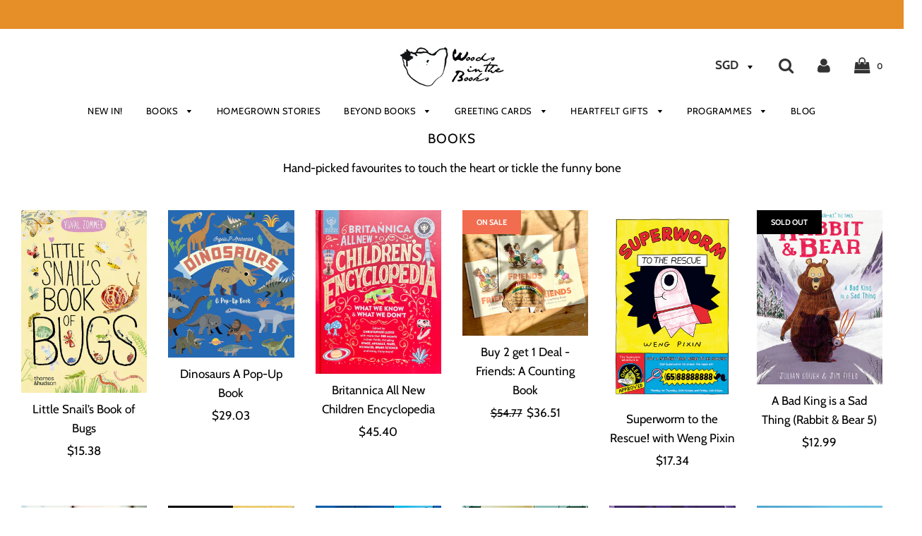

--- FILE ---
content_type: text/html; charset=utf-8
request_url: https://www.woodsinthebooks.sg/collections/books?page=1
body_size: 31445
content:
<!doctype html>
<!--[if IE 8]><html class="no-js lt-ie9" lang="en"> <![endif]-->
<!--[if IE 9 ]><html class="ie9 no-js"> <![endif]-->
<!--[if (gt IE 9)|!(IE)]><!-- <html class="no-js"> <!--<![endif]-->
<head>
<!-- Google Tag Manager -->


 <!-- default to true --><!-- Contain template--><!-- setting name: pluginseo_pageTitleTruncateEnableForCollections-->
    <!-- setting value: true --><!-- pageTitleTemplate: Shop %% current_tags || join: ', ' || append_not_empty: ' ' %%%% collection.title || escape %% at %% shop.name %% -->
  <!-- pageTitleToParse": Books - Woods in the Books -->
  <!-- pageTitleTruncateApplicable: true -->

  <!-- pluginseo_pageTitleTemplateApplyToAll: true -->
  <!-- pageTitleTruncateApplicable: true --><!-- Custom page title: Yes --><title>Shop Books at Woods in the Books | Woods in the Books</title> <!-- default to true --><!-- Contain template--><!-- setting name: pluginseo_metaDescriptionTruncateEnableForCollections-->
    <!-- setting value: true --><!-- metaDescriptionTemplate: %% collection.all_tags || take: '3' || join: ', ' || prepend_not_empty: 'Shop ' || append_not_empty: ' and more ' %%%% collection.title || escape %% at %% shop.name %%: Books | Illustrated Picture Books %% collection.description || strip_html || strip_newlines || escape || strip %% Best collections of picture books and illustrated books -->
  <!-- metaDescriptionToParse": Hand-picked favourites to touch the heart or tickle the funny bone -->
  <!-- metaDescriptionTruncateApplicable: true -->

  <!-- pluginseo_metaDescriptionTemplateApplyToAll: true -->
  <!-- metaDescriptionTruncateApplicable: true --><!-- Yes --><meta name="description" content="Shop A.J. Low, Activity, Adam Lee and more Books at Woods in the Books: Books | Illustrated Picture Books Hand-picked favourites to touch the heart or tickle the funny bo" /><script data-desc="seo-breadcrumb-list" type="application/ld+json">
{
  "@context": "http://schema.org",
  "@type": "BreadcrumbList",
  "itemListElement": [{
          "@type": "ListItem",
          "position": 1,
          "item": {
            "@id": "https://www.woodsinthebooks.sg/collections/books",
            "name": "Books"
          }
        }]
}
</script><script data-desc="seo-organization" type="application/ld+json">
  {
    "@context": "http://schema.org",
    "@type": "Organization",
    "@id": "https://www.woodsinthebooks.sg#organization",
    "name": "Woods in the Books",
    "url": "https://www.woodsinthebooks.sg","logo": {
        "type": "ImageObject",
        "url": "https://www.woodsinthebooks.sg/cdn/shop/t/10/assets/pluginseo_structuredDataLogo_small.png?v=107234101340615265541597910642"
      },
      "image": "https://www.woodsinthebooks.sg/cdn/shop/t/10/assets/pluginseo_structuredDataLogo_small.png?v=107234101340615265541597910642","sameAs": ["https://www.facebook.com/woodsinthebooks","https://www.instagram.com/woodsinthebooks","https://twitter.com/woodsinthebooks"]
  }
</script><script data-desc="seo-website" type="application/ld+json">
  {
    "@context": "http://schema.org",
    "@type": "WebSite",
    "name": "Woods in the Books",
    "url": "https://www.woodsinthebooks.sg",
    "potentialAction": {
      "@type": "SearchAction",
      "target": "https://www.woodsinthebooks.sg/search?q={search_term_string}",
      "query-input": "required name=search_term_string"
    }
  }
</script><script data-desc="seo-local-business" type="application/ld+json">
    {
      "@context": "http://schema.org",
      "@type": "LocalBusiness",
      "image": "//www.woodsinthebooks.sg/cdn/shop/t/10/assets/pluginseo_structuredDataLogo_small.png?v=107234101340615265541597910642","name": "Woods in the Books","url": "https://www.woodsinthebooks.sg","telephone": "+65 62229980","email": "sayhello@woodsinthebooks.sg","address": {
        "@type": "PostalAddress","streetAddress": "3 Yong Siak Street","addressLocality": "Singapore","addressCountry": "SG","postalCode": "168642"}
    }
  </script><meta name="pluginseo" content="Plug in SEO Plus" data-ptf="s-te_co-ap" data-mdf="s-te_co-tr" />

<script>(function(w,d,s,l,i){w[l]=w[l]||[];w[l].push({'gtm.start':
new Date().getTime(),event:'gtm.js'});var f=d.getElementsByTagName(s)[0],
j=d.createElement(s),dl=l!='dataLayer'?'&l='+l:'';j.async=true;j.src=
'https://www.googletagmanager.com/gtm.js?id='+i+dl;f.parentNode.insertBefore(j,f);
})(window,document,'script','dataLayer','GTM-PXT42H2');</script>
<!-- End Google Tag Manager -->
  <!-- Basic page needs ================================================== -->
  <meta charset="utf-8">
  <meta http-equiv="X-UA-Compatible" content="IE=edge">

	
	  <link rel="shortcut icon" href="//www.woodsinthebooks.sg/cdn/shop/files/witbfav400_9925aca1-a28d-4f16-87f9-77cdb45dc1c6_32x32.png?v=1613674270" type="image/png">
	

  <!-- Title and description ================================================== -->
 
 

  <!-- Helpers ================================================== -->
<!-- /snippets/social-meta-tags.liquid -->


  <meta property="og:type" content="website">
  <meta property="og:title" content="Books - Woods in the Books">
  

<meta property="og:url" content="https://www.woodsinthebooks.sg/collections/books">
<meta property="og:site_name" content="Woods in the Books">


  <meta property="og:image" content="http://www.woodsinthebooks.sg/cdn/shop/files/WITB_logo1200x630_1200x1200.png?v=1613687343">
  <meta property="og:image:secure_url" content="https://www.woodsinthebooks.sg/cdn/shop/files/WITB_logo1200x630_1200x1200.png?v=1613687343">





  <meta name="twitter:card" content="summary">




  <link rel="canonical" href="https://www.woodsinthebooks.sg/collections/books">
  
	<meta name="viewport" content="width=device-width, initial-scale=1, shrink-to-fit=no">
  
  <meta name="theme-color" content="#000000">

  <!-- CSS ================================================== -->
  <link href="//www.woodsinthebooks.sg/cdn/shop/t/10/assets/plugins.css?v=26077093218786017751767175603" rel="stylesheet" type="text/css" media="all" />
  <link href="//www.woodsinthebooks.sg/cdn/shop/t/10/assets/timber.scss.css?v=93222610162063343581765526570" rel="stylesheet" type="text/css" media="all" />

  



  <!-- Header hook for plugins ================================================== -->
  <script>window.performance && window.performance.mark && window.performance.mark('shopify.content_for_header.start');</script><meta id="shopify-digital-wallet" name="shopify-digital-wallet" content="/29505102/digital_wallets/dialog">
<meta name="shopify-checkout-api-token" content="9ff169d52cceef2c56123da3edf37d34">
<meta id="in-context-paypal-metadata" data-shop-id="29505102" data-venmo-supported="false" data-environment="production" data-locale="en_US" data-paypal-v4="true" data-currency="SGD">
<link rel="alternate" type="application/atom+xml" title="Feed" href="/collections/books.atom" />
<link rel="next" href="/collections/books?page=2">
<link rel="alternate" type="application/json+oembed" href="https://www.woodsinthebooks.sg/collections/books.oembed">
<script async="async" src="/checkouts/internal/preloads.js?locale=en-SG"></script>
<link rel="preconnect" href="https://shop.app" crossorigin="anonymous">
<script async="async" src="https://shop.app/checkouts/internal/preloads.js?locale=en-SG&shop_id=29505102" crossorigin="anonymous"></script>
<script id="apple-pay-shop-capabilities" type="application/json">{"shopId":29505102,"countryCode":"SG","currencyCode":"SGD","merchantCapabilities":["supports3DS"],"merchantId":"gid:\/\/shopify\/Shop\/29505102","merchantName":"Woods in the Books","requiredBillingContactFields":["postalAddress","email","phone"],"requiredShippingContactFields":["postalAddress","email","phone"],"shippingType":"shipping","supportedNetworks":["visa","masterCard","amex"],"total":{"type":"pending","label":"Woods in the Books","amount":"1.00"},"shopifyPaymentsEnabled":true,"supportsSubscriptions":true}</script>
<script id="shopify-features" type="application/json">{"accessToken":"9ff169d52cceef2c56123da3edf37d34","betas":["rich-media-storefront-analytics"],"domain":"www.woodsinthebooks.sg","predictiveSearch":true,"shopId":29505102,"locale":"en"}</script>
<script>var Shopify = Shopify || {};
Shopify.shop = "woods-in-the-books.myshopify.com";
Shopify.locale = "en";
Shopify.currency = {"active":"SGD","rate":"1.0"};
Shopify.country = "SG";
Shopify.theme = {"name":"Flow","id":74141663280,"schema_name":"Flow","schema_version":"14.2.1","theme_store_id":801,"role":"main"};
Shopify.theme.handle = "null";
Shopify.theme.style = {"id":null,"handle":null};
Shopify.cdnHost = "www.woodsinthebooks.sg/cdn";
Shopify.routes = Shopify.routes || {};
Shopify.routes.root = "/";</script>
<script type="module">!function(o){(o.Shopify=o.Shopify||{}).modules=!0}(window);</script>
<script>!function(o){function n(){var o=[];function n(){o.push(Array.prototype.slice.apply(arguments))}return n.q=o,n}var t=o.Shopify=o.Shopify||{};t.loadFeatures=n(),t.autoloadFeatures=n()}(window);</script>
<script>
  window.ShopifyPay = window.ShopifyPay || {};
  window.ShopifyPay.apiHost = "shop.app\/pay";
  window.ShopifyPay.redirectState = null;
</script>
<script id="shop-js-analytics" type="application/json">{"pageType":"collection"}</script>
<script defer="defer" async type="module" src="//www.woodsinthebooks.sg/cdn/shopifycloud/shop-js/modules/v2/client.init-shop-cart-sync_BT-GjEfc.en.esm.js"></script>
<script defer="defer" async type="module" src="//www.woodsinthebooks.sg/cdn/shopifycloud/shop-js/modules/v2/chunk.common_D58fp_Oc.esm.js"></script>
<script defer="defer" async type="module" src="//www.woodsinthebooks.sg/cdn/shopifycloud/shop-js/modules/v2/chunk.modal_xMitdFEc.esm.js"></script>
<script type="module">
  await import("//www.woodsinthebooks.sg/cdn/shopifycloud/shop-js/modules/v2/client.init-shop-cart-sync_BT-GjEfc.en.esm.js");
await import("//www.woodsinthebooks.sg/cdn/shopifycloud/shop-js/modules/v2/chunk.common_D58fp_Oc.esm.js");
await import("//www.woodsinthebooks.sg/cdn/shopifycloud/shop-js/modules/v2/chunk.modal_xMitdFEc.esm.js");

  window.Shopify.SignInWithShop?.initShopCartSync?.({"fedCMEnabled":true,"windoidEnabled":true});

</script>
<script>
  window.Shopify = window.Shopify || {};
  if (!window.Shopify.featureAssets) window.Shopify.featureAssets = {};
  window.Shopify.featureAssets['shop-js'] = {"shop-cart-sync":["modules/v2/client.shop-cart-sync_DZOKe7Ll.en.esm.js","modules/v2/chunk.common_D58fp_Oc.esm.js","modules/v2/chunk.modal_xMitdFEc.esm.js"],"init-fed-cm":["modules/v2/client.init-fed-cm_B6oLuCjv.en.esm.js","modules/v2/chunk.common_D58fp_Oc.esm.js","modules/v2/chunk.modal_xMitdFEc.esm.js"],"shop-cash-offers":["modules/v2/client.shop-cash-offers_D2sdYoxE.en.esm.js","modules/v2/chunk.common_D58fp_Oc.esm.js","modules/v2/chunk.modal_xMitdFEc.esm.js"],"shop-login-button":["modules/v2/client.shop-login-button_QeVjl5Y3.en.esm.js","modules/v2/chunk.common_D58fp_Oc.esm.js","modules/v2/chunk.modal_xMitdFEc.esm.js"],"pay-button":["modules/v2/client.pay-button_DXTOsIq6.en.esm.js","modules/v2/chunk.common_D58fp_Oc.esm.js","modules/v2/chunk.modal_xMitdFEc.esm.js"],"shop-button":["modules/v2/client.shop-button_DQZHx9pm.en.esm.js","modules/v2/chunk.common_D58fp_Oc.esm.js","modules/v2/chunk.modal_xMitdFEc.esm.js"],"avatar":["modules/v2/client.avatar_BTnouDA3.en.esm.js"],"init-windoid":["modules/v2/client.init-windoid_CR1B-cfM.en.esm.js","modules/v2/chunk.common_D58fp_Oc.esm.js","modules/v2/chunk.modal_xMitdFEc.esm.js"],"init-shop-for-new-customer-accounts":["modules/v2/client.init-shop-for-new-customer-accounts_C_vY_xzh.en.esm.js","modules/v2/client.shop-login-button_QeVjl5Y3.en.esm.js","modules/v2/chunk.common_D58fp_Oc.esm.js","modules/v2/chunk.modal_xMitdFEc.esm.js"],"init-shop-email-lookup-coordinator":["modules/v2/client.init-shop-email-lookup-coordinator_BI7n9ZSv.en.esm.js","modules/v2/chunk.common_D58fp_Oc.esm.js","modules/v2/chunk.modal_xMitdFEc.esm.js"],"init-shop-cart-sync":["modules/v2/client.init-shop-cart-sync_BT-GjEfc.en.esm.js","modules/v2/chunk.common_D58fp_Oc.esm.js","modules/v2/chunk.modal_xMitdFEc.esm.js"],"shop-toast-manager":["modules/v2/client.shop-toast-manager_DiYdP3xc.en.esm.js","modules/v2/chunk.common_D58fp_Oc.esm.js","modules/v2/chunk.modal_xMitdFEc.esm.js"],"init-customer-accounts":["modules/v2/client.init-customer-accounts_D9ZNqS-Q.en.esm.js","modules/v2/client.shop-login-button_QeVjl5Y3.en.esm.js","modules/v2/chunk.common_D58fp_Oc.esm.js","modules/v2/chunk.modal_xMitdFEc.esm.js"],"init-customer-accounts-sign-up":["modules/v2/client.init-customer-accounts-sign-up_iGw4briv.en.esm.js","modules/v2/client.shop-login-button_QeVjl5Y3.en.esm.js","modules/v2/chunk.common_D58fp_Oc.esm.js","modules/v2/chunk.modal_xMitdFEc.esm.js"],"shop-follow-button":["modules/v2/client.shop-follow-button_CqMgW2wH.en.esm.js","modules/v2/chunk.common_D58fp_Oc.esm.js","modules/v2/chunk.modal_xMitdFEc.esm.js"],"checkout-modal":["modules/v2/client.checkout-modal_xHeaAweL.en.esm.js","modules/v2/chunk.common_D58fp_Oc.esm.js","modules/v2/chunk.modal_xMitdFEc.esm.js"],"shop-login":["modules/v2/client.shop-login_D91U-Q7h.en.esm.js","modules/v2/chunk.common_D58fp_Oc.esm.js","modules/v2/chunk.modal_xMitdFEc.esm.js"],"lead-capture":["modules/v2/client.lead-capture_BJmE1dJe.en.esm.js","modules/v2/chunk.common_D58fp_Oc.esm.js","modules/v2/chunk.modal_xMitdFEc.esm.js"],"payment-terms":["modules/v2/client.payment-terms_Ci9AEqFq.en.esm.js","modules/v2/chunk.common_D58fp_Oc.esm.js","modules/v2/chunk.modal_xMitdFEc.esm.js"]};
</script>
<script id="__st">var __st={"a":29505102,"offset":28800,"reqid":"4a104812-8f3c-4f95-a979-284f2365ed1e-1769216312","pageurl":"www.woodsinthebooks.sg\/collections\/books?page=1","u":"31e267b03000","p":"collection","rtyp":"collection","rid":136172011568};</script>
<script>window.ShopifyPaypalV4VisibilityTracking = true;</script>
<script id="captcha-bootstrap">!function(){'use strict';const t='contact',e='account',n='new_comment',o=[[t,t],['blogs',n],['comments',n],[t,'customer']],c=[[e,'customer_login'],[e,'guest_login'],[e,'recover_customer_password'],[e,'create_customer']],r=t=>t.map((([t,e])=>`form[action*='/${t}']:not([data-nocaptcha='true']) input[name='form_type'][value='${e}']`)).join(','),a=t=>()=>t?[...document.querySelectorAll(t)].map((t=>t.form)):[];function s(){const t=[...o],e=r(t);return a(e)}const i='password',u='form_key',d=['recaptcha-v3-token','g-recaptcha-response','h-captcha-response',i],f=()=>{try{return window.sessionStorage}catch{return}},m='__shopify_v',_=t=>t.elements[u];function p(t,e,n=!1){try{const o=window.sessionStorage,c=JSON.parse(o.getItem(e)),{data:r}=function(t){const{data:e,action:n}=t;return t[m]||n?{data:e,action:n}:{data:t,action:n}}(c);for(const[e,n]of Object.entries(r))t.elements[e]&&(t.elements[e].value=n);n&&o.removeItem(e)}catch(o){console.error('form repopulation failed',{error:o})}}const l='form_type',E='cptcha';function T(t){t.dataset[E]=!0}const w=window,h=w.document,L='Shopify',v='ce_forms',y='captcha';let A=!1;((t,e)=>{const n=(g='f06e6c50-85a8-45c8-87d0-21a2b65856fe',I='https://cdn.shopify.com/shopifycloud/storefront-forms-hcaptcha/ce_storefront_forms_captcha_hcaptcha.v1.5.2.iife.js',D={infoText:'Protected by hCaptcha',privacyText:'Privacy',termsText:'Terms'},(t,e,n)=>{const o=w[L][v],c=o.bindForm;if(c)return c(t,g,e,D).then(n);var r;o.q.push([[t,g,e,D],n]),r=I,A||(h.body.append(Object.assign(h.createElement('script'),{id:'captcha-provider',async:!0,src:r})),A=!0)});var g,I,D;w[L]=w[L]||{},w[L][v]=w[L][v]||{},w[L][v].q=[],w[L][y]=w[L][y]||{},w[L][y].protect=function(t,e){n(t,void 0,e),T(t)},Object.freeze(w[L][y]),function(t,e,n,w,h,L){const[v,y,A,g]=function(t,e,n){const i=e?o:[],u=t?c:[],d=[...i,...u],f=r(d),m=r(i),_=r(d.filter((([t,e])=>n.includes(e))));return[a(f),a(m),a(_),s()]}(w,h,L),I=t=>{const e=t.target;return e instanceof HTMLFormElement?e:e&&e.form},D=t=>v().includes(t);t.addEventListener('submit',(t=>{const e=I(t);if(!e)return;const n=D(e)&&!e.dataset.hcaptchaBound&&!e.dataset.recaptchaBound,o=_(e),c=g().includes(e)&&(!o||!o.value);(n||c)&&t.preventDefault(),c&&!n&&(function(t){try{if(!f())return;!function(t){const e=f();if(!e)return;const n=_(t);if(!n)return;const o=n.value;o&&e.removeItem(o)}(t);const e=Array.from(Array(32),(()=>Math.random().toString(36)[2])).join('');!function(t,e){_(t)||t.append(Object.assign(document.createElement('input'),{type:'hidden',name:u})),t.elements[u].value=e}(t,e),function(t,e){const n=f();if(!n)return;const o=[...t.querySelectorAll(`input[type='${i}']`)].map((({name:t})=>t)),c=[...d,...o],r={};for(const[a,s]of new FormData(t).entries())c.includes(a)||(r[a]=s);n.setItem(e,JSON.stringify({[m]:1,action:t.action,data:r}))}(t,e)}catch(e){console.error('failed to persist form',e)}}(e),e.submit())}));const S=(t,e)=>{t&&!t.dataset[E]&&(n(t,e.some((e=>e===t))),T(t))};for(const o of['focusin','change'])t.addEventListener(o,(t=>{const e=I(t);D(e)&&S(e,y())}));const B=e.get('form_key'),M=e.get(l),P=B&&M;t.addEventListener('DOMContentLoaded',(()=>{const t=y();if(P)for(const e of t)e.elements[l].value===M&&p(e,B);[...new Set([...A(),...v().filter((t=>'true'===t.dataset.shopifyCaptcha))])].forEach((e=>S(e,t)))}))}(h,new URLSearchParams(w.location.search),n,t,e,['guest_login'])})(!0,!0)}();</script>
<script integrity="sha256-4kQ18oKyAcykRKYeNunJcIwy7WH5gtpwJnB7kiuLZ1E=" data-source-attribution="shopify.loadfeatures" defer="defer" src="//www.woodsinthebooks.sg/cdn/shopifycloud/storefront/assets/storefront/load_feature-a0a9edcb.js" crossorigin="anonymous"></script>
<script crossorigin="anonymous" defer="defer" src="//www.woodsinthebooks.sg/cdn/shopifycloud/storefront/assets/shopify_pay/storefront-65b4c6d7.js?v=20250812"></script>
<script data-source-attribution="shopify.dynamic_checkout.dynamic.init">var Shopify=Shopify||{};Shopify.PaymentButton=Shopify.PaymentButton||{isStorefrontPortableWallets:!0,init:function(){window.Shopify.PaymentButton.init=function(){};var t=document.createElement("script");t.src="https://www.woodsinthebooks.sg/cdn/shopifycloud/portable-wallets/latest/portable-wallets.en.js",t.type="module",document.head.appendChild(t)}};
</script>
<script data-source-attribution="shopify.dynamic_checkout.buyer_consent">
  function portableWalletsHideBuyerConsent(e){var t=document.getElementById("shopify-buyer-consent"),n=document.getElementById("shopify-subscription-policy-button");t&&n&&(t.classList.add("hidden"),t.setAttribute("aria-hidden","true"),n.removeEventListener("click",e))}function portableWalletsShowBuyerConsent(e){var t=document.getElementById("shopify-buyer-consent"),n=document.getElementById("shopify-subscription-policy-button");t&&n&&(t.classList.remove("hidden"),t.removeAttribute("aria-hidden"),n.addEventListener("click",e))}window.Shopify?.PaymentButton&&(window.Shopify.PaymentButton.hideBuyerConsent=portableWalletsHideBuyerConsent,window.Shopify.PaymentButton.showBuyerConsent=portableWalletsShowBuyerConsent);
</script>
<script data-source-attribution="shopify.dynamic_checkout.cart.bootstrap">document.addEventListener("DOMContentLoaded",(function(){function t(){return document.querySelector("shopify-accelerated-checkout-cart, shopify-accelerated-checkout")}if(t())Shopify.PaymentButton.init();else{new MutationObserver((function(e,n){t()&&(Shopify.PaymentButton.init(),n.disconnect())})).observe(document.body,{childList:!0,subtree:!0})}}));
</script>
<link id="shopify-accelerated-checkout-styles" rel="stylesheet" media="screen" href="https://www.woodsinthebooks.sg/cdn/shopifycloud/portable-wallets/latest/accelerated-checkout-backwards-compat.css" crossorigin="anonymous">
<style id="shopify-accelerated-checkout-cart">
        #shopify-buyer-consent {
  margin-top: 1em;
  display: inline-block;
  width: 100%;
}

#shopify-buyer-consent.hidden {
  display: none;
}

#shopify-subscription-policy-button {
  background: none;
  border: none;
  padding: 0;
  text-decoration: underline;
  font-size: inherit;
  cursor: pointer;
}

#shopify-subscription-policy-button::before {
  box-shadow: none;
}

      </style>

<script>window.performance && window.performance.mark && window.performance.mark('shopify.content_for_header.end');</script>
  <!-- /snippets/oldIE-js.liquid -->


<!--[if lt IE 9]>
<script src="//cdnjs.cloudflare.com/ajax/libs/html5shiv/3.7.2/html5shiv.min.js" type="text/javascript"></script>
<script src="//www.woodsinthebooks.sg/cdn/shop/t/10/assets/respond.min.js?v=52248677837542619231561622825" type="text/javascript"></script>
<link href="//www.woodsinthebooks.sg/cdn/shop/t/10/assets/respond-proxy.html" id="respond-proxy" rel="respond-proxy" />
<link href="//www.woodsinthebooks.sg/search?q=878c708e0fd700ab1b7c3758fa3acc55" id="respond-redirect" rel="respond-redirect" />
<script src="//www.woodsinthebooks.sg/search?q=878c708e0fd700ab1b7c3758fa3acc55" type="text/javascript"></script>
<![endif]-->



  <script src="//www.woodsinthebooks.sg/cdn/shop/t/10/assets/jquery-3.3.1.min.js?v=23846495244194134081561622824" type="text/javascript"></script>
  <script src="//www.woodsinthebooks.sg/cdn/shop/t/10/assets/modernizr.min.js?v=137617515274177302221561622825" type="text/javascript"></script>

  
   
  <script src="//ajax.googleapis.com/ajax/libs/jquery/2.2.3/jquery.min.js" type="text/javascript"></script>

<link href="https://monorail-edge.shopifysvc.com" rel="dns-prefetch">
<script>(function(){if ("sendBeacon" in navigator && "performance" in window) {try {var session_token_from_headers = performance.getEntriesByType('navigation')[0].serverTiming.find(x => x.name == '_s').description;} catch {var session_token_from_headers = undefined;}var session_cookie_matches = document.cookie.match(/_shopify_s=([^;]*)/);var session_token_from_cookie = session_cookie_matches && session_cookie_matches.length === 2 ? session_cookie_matches[1] : "";var session_token = session_token_from_headers || session_token_from_cookie || "";function handle_abandonment_event(e) {var entries = performance.getEntries().filter(function(entry) {return /monorail-edge.shopifysvc.com/.test(entry.name);});if (!window.abandonment_tracked && entries.length === 0) {window.abandonment_tracked = true;var currentMs = Date.now();var navigation_start = performance.timing.navigationStart;var payload = {shop_id: 29505102,url: window.location.href,navigation_start,duration: currentMs - navigation_start,session_token,page_type: "collection"};window.navigator.sendBeacon("https://monorail-edge.shopifysvc.com/v1/produce", JSON.stringify({schema_id: "online_store_buyer_site_abandonment/1.1",payload: payload,metadata: {event_created_at_ms: currentMs,event_sent_at_ms: currentMs}}));}}window.addEventListener('pagehide', handle_abandonment_event);}}());</script>
<script id="web-pixels-manager-setup">(function e(e,d,r,n,o){if(void 0===o&&(o={}),!Boolean(null===(a=null===(i=window.Shopify)||void 0===i?void 0:i.analytics)||void 0===a?void 0:a.replayQueue)){var i,a;window.Shopify=window.Shopify||{};var t=window.Shopify;t.analytics=t.analytics||{};var s=t.analytics;s.replayQueue=[],s.publish=function(e,d,r){return s.replayQueue.push([e,d,r]),!0};try{self.performance.mark("wpm:start")}catch(e){}var l=function(){var e={modern:/Edge?\/(1{2}[4-9]|1[2-9]\d|[2-9]\d{2}|\d{4,})\.\d+(\.\d+|)|Firefox\/(1{2}[4-9]|1[2-9]\d|[2-9]\d{2}|\d{4,})\.\d+(\.\d+|)|Chrom(ium|e)\/(9{2}|\d{3,})\.\d+(\.\d+|)|(Maci|X1{2}).+ Version\/(15\.\d+|(1[6-9]|[2-9]\d|\d{3,})\.\d+)([,.]\d+|)( \(\w+\)|)( Mobile\/\w+|) Safari\/|Chrome.+OPR\/(9{2}|\d{3,})\.\d+\.\d+|(CPU[ +]OS|iPhone[ +]OS|CPU[ +]iPhone|CPU IPhone OS|CPU iPad OS)[ +]+(15[._]\d+|(1[6-9]|[2-9]\d|\d{3,})[._]\d+)([._]\d+|)|Android:?[ /-](13[3-9]|1[4-9]\d|[2-9]\d{2}|\d{4,})(\.\d+|)(\.\d+|)|Android.+Firefox\/(13[5-9]|1[4-9]\d|[2-9]\d{2}|\d{4,})\.\d+(\.\d+|)|Android.+Chrom(ium|e)\/(13[3-9]|1[4-9]\d|[2-9]\d{2}|\d{4,})\.\d+(\.\d+|)|SamsungBrowser\/([2-9]\d|\d{3,})\.\d+/,legacy:/Edge?\/(1[6-9]|[2-9]\d|\d{3,})\.\d+(\.\d+|)|Firefox\/(5[4-9]|[6-9]\d|\d{3,})\.\d+(\.\d+|)|Chrom(ium|e)\/(5[1-9]|[6-9]\d|\d{3,})\.\d+(\.\d+|)([\d.]+$|.*Safari\/(?![\d.]+ Edge\/[\d.]+$))|(Maci|X1{2}).+ Version\/(10\.\d+|(1[1-9]|[2-9]\d|\d{3,})\.\d+)([,.]\d+|)( \(\w+\)|)( Mobile\/\w+|) Safari\/|Chrome.+OPR\/(3[89]|[4-9]\d|\d{3,})\.\d+\.\d+|(CPU[ +]OS|iPhone[ +]OS|CPU[ +]iPhone|CPU IPhone OS|CPU iPad OS)[ +]+(10[._]\d+|(1[1-9]|[2-9]\d|\d{3,})[._]\d+)([._]\d+|)|Android:?[ /-](13[3-9]|1[4-9]\d|[2-9]\d{2}|\d{4,})(\.\d+|)(\.\d+|)|Mobile Safari.+OPR\/([89]\d|\d{3,})\.\d+\.\d+|Android.+Firefox\/(13[5-9]|1[4-9]\d|[2-9]\d{2}|\d{4,})\.\d+(\.\d+|)|Android.+Chrom(ium|e)\/(13[3-9]|1[4-9]\d|[2-9]\d{2}|\d{4,})\.\d+(\.\d+|)|Android.+(UC? ?Browser|UCWEB|U3)[ /]?(15\.([5-9]|\d{2,})|(1[6-9]|[2-9]\d|\d{3,})\.\d+)\.\d+|SamsungBrowser\/(5\.\d+|([6-9]|\d{2,})\.\d+)|Android.+MQ{2}Browser\/(14(\.(9|\d{2,})|)|(1[5-9]|[2-9]\d|\d{3,})(\.\d+|))(\.\d+|)|K[Aa][Ii]OS\/(3\.\d+|([4-9]|\d{2,})\.\d+)(\.\d+|)/},d=e.modern,r=e.legacy,n=navigator.userAgent;return n.match(d)?"modern":n.match(r)?"legacy":"unknown"}(),u="modern"===l?"modern":"legacy",c=(null!=n?n:{modern:"",legacy:""})[u],f=function(e){return[e.baseUrl,"/wpm","/b",e.hashVersion,"modern"===e.buildTarget?"m":"l",".js"].join("")}({baseUrl:d,hashVersion:r,buildTarget:u}),m=function(e){var d=e.version,r=e.bundleTarget,n=e.surface,o=e.pageUrl,i=e.monorailEndpoint;return{emit:function(e){var a=e.status,t=e.errorMsg,s=(new Date).getTime(),l=JSON.stringify({metadata:{event_sent_at_ms:s},events:[{schema_id:"web_pixels_manager_load/3.1",payload:{version:d,bundle_target:r,page_url:o,status:a,surface:n,error_msg:t},metadata:{event_created_at_ms:s}}]});if(!i)return console&&console.warn&&console.warn("[Web Pixels Manager] No Monorail endpoint provided, skipping logging."),!1;try{return self.navigator.sendBeacon.bind(self.navigator)(i,l)}catch(e){}var u=new XMLHttpRequest;try{return u.open("POST",i,!0),u.setRequestHeader("Content-Type","text/plain"),u.send(l),!0}catch(e){return console&&console.warn&&console.warn("[Web Pixels Manager] Got an unhandled error while logging to Monorail."),!1}}}}({version:r,bundleTarget:l,surface:e.surface,pageUrl:self.location.href,monorailEndpoint:e.monorailEndpoint});try{o.browserTarget=l,function(e){var d=e.src,r=e.async,n=void 0===r||r,o=e.onload,i=e.onerror,a=e.sri,t=e.scriptDataAttributes,s=void 0===t?{}:t,l=document.createElement("script"),u=document.querySelector("head"),c=document.querySelector("body");if(l.async=n,l.src=d,a&&(l.integrity=a,l.crossOrigin="anonymous"),s)for(var f in s)if(Object.prototype.hasOwnProperty.call(s,f))try{l.dataset[f]=s[f]}catch(e){}if(o&&l.addEventListener("load",o),i&&l.addEventListener("error",i),u)u.appendChild(l);else{if(!c)throw new Error("Did not find a head or body element to append the script");c.appendChild(l)}}({src:f,async:!0,onload:function(){if(!function(){var e,d;return Boolean(null===(d=null===(e=window.Shopify)||void 0===e?void 0:e.analytics)||void 0===d?void 0:d.initialized)}()){var d=window.webPixelsManager.init(e)||void 0;if(d){var r=window.Shopify.analytics;r.replayQueue.forEach((function(e){var r=e[0],n=e[1],o=e[2];d.publishCustomEvent(r,n,o)})),r.replayQueue=[],r.publish=d.publishCustomEvent,r.visitor=d.visitor,r.initialized=!0}}},onerror:function(){return m.emit({status:"failed",errorMsg:"".concat(f," has failed to load")})},sri:function(e){var d=/^sha384-[A-Za-z0-9+/=]+$/;return"string"==typeof e&&d.test(e)}(c)?c:"",scriptDataAttributes:o}),m.emit({status:"loading"})}catch(e){m.emit({status:"failed",errorMsg:(null==e?void 0:e.message)||"Unknown error"})}}})({shopId: 29505102,storefrontBaseUrl: "https://www.woodsinthebooks.sg",extensionsBaseUrl: "https://extensions.shopifycdn.com/cdn/shopifycloud/web-pixels-manager",monorailEndpoint: "https://monorail-edge.shopifysvc.com/unstable/produce_batch",surface: "storefront-renderer",enabledBetaFlags: ["2dca8a86"],webPixelsConfigList: [{"id":"171344046","configuration":"{\"pixel_id\":\"330433758050460\",\"pixel_type\":\"facebook_pixel\",\"metaapp_system_user_token\":\"-\"}","eventPayloadVersion":"v1","runtimeContext":"OPEN","scriptVersion":"ca16bc87fe92b6042fbaa3acc2fbdaa6","type":"APP","apiClientId":2329312,"privacyPurposes":["ANALYTICS","MARKETING","SALE_OF_DATA"],"dataSharingAdjustments":{"protectedCustomerApprovalScopes":["read_customer_address","read_customer_email","read_customer_name","read_customer_personal_data","read_customer_phone"]}},{"id":"104726702","eventPayloadVersion":"v1","runtimeContext":"LAX","scriptVersion":"1","type":"CUSTOM","privacyPurposes":["ANALYTICS"],"name":"Google Analytics tag (migrated)"},{"id":"shopify-app-pixel","configuration":"{}","eventPayloadVersion":"v1","runtimeContext":"STRICT","scriptVersion":"0450","apiClientId":"shopify-pixel","type":"APP","privacyPurposes":["ANALYTICS","MARKETING"]},{"id":"shopify-custom-pixel","eventPayloadVersion":"v1","runtimeContext":"LAX","scriptVersion":"0450","apiClientId":"shopify-pixel","type":"CUSTOM","privacyPurposes":["ANALYTICS","MARKETING"]}],isMerchantRequest: false,initData: {"shop":{"name":"Woods in the Books","paymentSettings":{"currencyCode":"SGD"},"myshopifyDomain":"woods-in-the-books.myshopify.com","countryCode":"SG","storefrontUrl":"https:\/\/www.woodsinthebooks.sg"},"customer":null,"cart":null,"checkout":null,"productVariants":[],"purchasingCompany":null},},"https://www.woodsinthebooks.sg/cdn","fcfee988w5aeb613cpc8e4bc33m6693e112",{"modern":"","legacy":""},{"shopId":"29505102","storefrontBaseUrl":"https:\/\/www.woodsinthebooks.sg","extensionBaseUrl":"https:\/\/extensions.shopifycdn.com\/cdn\/shopifycloud\/web-pixels-manager","surface":"storefront-renderer","enabledBetaFlags":"[\"2dca8a86\"]","isMerchantRequest":"false","hashVersion":"fcfee988w5aeb613cpc8e4bc33m6693e112","publish":"custom","events":"[[\"page_viewed\",{}],[\"collection_viewed\",{\"collection\":{\"id\":\"136172011568\",\"title\":\"Books\",\"productVariants\":[{\"price\":{\"amount\":15.38,\"currencyCode\":\"SGD\"},\"product\":{\"title\":\"Little Snail’s Book of Bugs\",\"vendor\":\"Woods in the Books\",\"id\":\"8972837781678\",\"untranslatedTitle\":\"Little Snail’s Book of Bugs\",\"url\":\"\/products\/little-snail-s-book-of-bugs\",\"type\":\"Books\"},\"id\":\"47386756546734\",\"image\":{\"src\":\"\/\/www.woodsinthebooks.sg\/cdn\/shop\/files\/WITB-Little-smail-book-of-bugs.jpg?v=1768890842\"},\"sku\":\"9780500653456\",\"title\":\"Default Title\",\"untranslatedTitle\":\"Default Title\"},{\"price\":{\"amount\":29.03,\"currencyCode\":\"SGD\"},\"product\":{\"title\":\"Dinosaurs A Pop-Up Book\",\"vendor\":\"Woods in the Books\",\"id\":\"8972842467502\",\"untranslatedTitle\":\"Dinosaurs A Pop-Up Book\",\"url\":\"\/products\/dinosuars-a-pop-up-book\",\"type\":\"Books\"},\"id\":\"47386781876398\",\"image\":{\"src\":\"\/\/www.woodsinthebooks.sg\/cdn\/shop\/files\/WITB-dinosaurs-a-pop-up-book.jpg?v=1768892021\"},\"sku\":\"9781529516258\",\"title\":\"Default Title\",\"untranslatedTitle\":\"Default Title\"},{\"price\":{\"amount\":45.4,\"currencyCode\":\"SGD\"},\"product\":{\"title\":\"Britannica All New Children Encyclopedia\",\"vendor\":\"Woods in the Books\",\"id\":\"8972107579566\",\"untranslatedTitle\":\"Britannica All New Children Encyclopedia\",\"url\":\"\/products\/britannica-all-new-children-encyclopedia\",\"type\":\"Books\"},\"id\":\"47383065526446\",\"image\":{\"src\":\"\/\/www.woodsinthebooks.sg\/cdn\/shop\/files\/585D0F4B-E64E-41F6-A5C3-4BCAEAD298BB.jpg?v=1768876165\"},\"sku\":\"9781804661499\",\"title\":\"Default Title\",\"untranslatedTitle\":\"Default Title\"},{\"price\":{\"amount\":36.51,\"currencyCode\":\"SGD\"},\"product\":{\"title\":\"Buy 2 get 1 Deal - Friends: A Counting Book\",\"vendor\":\"Woods in the Books\",\"id\":\"8970149101742\",\"untranslatedTitle\":\"Buy 2 get 1 Deal - Friends: A Counting Book\",\"url\":\"\/products\/buy-2-get-1-deal-friends-a-counting-book\",\"type\":\"Books\"},\"id\":\"47376575922350\",\"image\":{\"src\":\"\/\/www.woodsinthebooks.sg\/cdn\/shop\/files\/94450EC0-EA18-4251-9B63-E8C16439277E.jpg?v=1768533765\"},\"sku\":\"9789814189989\",\"title\":\"Default Title\",\"untranslatedTitle\":\"Default Title\"},{\"price\":{\"amount\":17.34,\"currencyCode\":\"SGD\"},\"product\":{\"title\":\"Superworm to the Rescue! with Weng Pixin\",\"vendor\":\"Woods in the Books\",\"id\":\"8810919493806\",\"untranslatedTitle\":\"Superworm to the Rescue! with Weng Pixin\",\"url\":\"\/products\/superworm-to-the-rescue\",\"type\":\"Books\"},\"id\":\"46784542245038\",\"image\":{\"src\":\"\/\/www.woodsinthebooks.sg\/cdn\/shop\/files\/07ACFA73-3662-4C0C-81EC-AE98F58A47B7.webp?v=1755832219\"},\"sku\":\"9789814984294\",\"title\":\"Default Title\",\"untranslatedTitle\":\"Default Title\"},{\"price\":{\"amount\":12.99,\"currencyCode\":\"SGD\"},\"product\":{\"title\":\"A Bad King is a Sad Thing (Rabbit \u0026 Bear 5)\",\"vendor\":\"Woods in the Books\",\"id\":\"7514139197614\",\"untranslatedTitle\":\"A Bad King is a Sad Thing (Rabbit \u0026 Bear 5)\",\"url\":\"\/products\/a-bad-king-is-a-sad-thing-rabbit-bear-5\",\"type\":\"Books\"},\"id\":\"42063723135150\",\"image\":{\"src\":\"\/\/www.woodsinthebooks.sg\/cdn\/shop\/products\/Rabbit-and-bear-a-bad-king-is-a-sad-thing-book5.jpg?v=1641888783\"},\"sku\":\"9781444937473\",\"title\":\"Default Title\",\"untranslatedTitle\":\"Default Title\"},{\"price\":{\"amount\":45.69,\"currencyCode\":\"SGD\"},\"product\":{\"title\":\"The Anxious Generation and The Amazing Generation\",\"vendor\":\"Woods in the Books\",\"id\":\"8951680663726\",\"untranslatedTitle\":\"The Anxious Generation and The Amazing Generation\",\"url\":\"\/products\/the-anxious-generation-and-the-amazing-generation\",\"type\":\"Books\"},\"id\":\"47282812289198\",\"image\":{\"src\":\"\/\/www.woodsinthebooks.sg\/cdn\/shop\/files\/The_Anxious_Generation_TheAmazing_Generation.jpg?v=1766557147\"},\"sku\":\"251225\",\"title\":\"1 x The Anxious Generation + 1 x The Amazing Generation\",\"untranslatedTitle\":\"1 x The Anxious Generation + 1 x The Amazing Generation\"},{\"price\":{\"amount\":12.99,\"currencyCode\":\"SGD\"},\"product\":{\"title\":\"A Bite in the Night (Rabbit \u0026 Bear 4)\",\"vendor\":\"Woods in the Books\",\"id\":\"6268437627054\",\"untranslatedTitle\":\"A Bite in the Night (Rabbit \u0026 Bear 4)\",\"url\":\"\/products\/a-bite-in-the-night-rabbit-bear-4\",\"type\":\"Books\"},\"id\":\"37976461803694\",\"image\":{\"src\":\"\/\/www.woodsinthebooks.sg\/cdn\/shop\/products\/Julian_Gough-Rabbit_Bear4.jpg?v=1611207572\"},\"sku\":\"9781444921748\",\"title\":\"Default Title\",\"untranslatedTitle\":\"Default Title\"},{\"price\":{\"amount\":17.34,\"currencyCode\":\"SGD\"},\"product\":{\"title\":\"Ace Agent Spycat and the Flying Sidekick (#1)\",\"vendor\":\"Woods in the Books\",\"id\":\"4639083298864\",\"untranslatedTitle\":\"Ace Agent Spycat and the Flying Sidekick (#1)\",\"url\":\"\/products\/ace-agent-spycat-flying-sidekick-ace-agent-spycat-1\",\"type\":\"Books\"},\"id\":\"32307007914032\",\"image\":{\"src\":\"\/\/www.woodsinthebooks.sg\/cdn\/shop\/products\/Darren_Lim-Ace_Agent_Spycat1.jpg?v=1599379917\"},\"sku\":\"9789814901062\",\"title\":\"Default Title\",\"untranslatedTitle\":\"Default Title\"},{\"price\":{\"amount\":17.34,\"currencyCode\":\"SGD\"},\"product\":{\"title\":\"Ace Agent Spycat and the Mayonnaise Mayhem (#2)\",\"vendor\":\"Woods in the Books\",\"id\":\"7725005766830\",\"untranslatedTitle\":\"Ace Agent Spycat and the Mayonnaise Mayhem (#2)\",\"url\":\"\/products\/ace-agent-spycat-and-the-mayonnaise-mayhem\",\"type\":\"Books\"},\"id\":\"43084914983086\",\"image\":{\"src\":\"\/\/www.woodsinthebooks.sg\/cdn\/shop\/products\/Ace-Agent-Spycat-and-the-Mayonnaise-Mayhem.jpg?v=1657079698\"},\"sku\":\"9789814901604\",\"title\":\"Default Title\",\"untranslatedTitle\":\"Default Title\"},{\"price\":{\"amount\":17.34,\"currencyCode\":\"SGD\"},\"product\":{\"title\":\"Ace Agent Spycat and the Nameless Note (#3)\",\"vendor\":\"Woods in the Books\",\"id\":\"7724888424622\",\"untranslatedTitle\":\"Ace Agent Spycat and the Nameless Note (#3)\",\"url\":\"\/products\/ace-agent-spycat-and-the-nameless-note\",\"type\":\"Books\"},\"id\":\"43084693536942\",\"image\":{\"src\":\"\/\/www.woodsinthebooks.sg\/cdn\/shop\/products\/Ace-Agent-Spycat-nameless-note.jpg?v=1658369981\"},\"sku\":\"9789814984591\",\"title\":\"Default Title\",\"untranslatedTitle\":\"Default Title\"},{\"price\":{\"amount\":24.0,\"currencyCode\":\"SGD\"},\"product\":{\"title\":\"Ai and Aiko and The Little Curve - Signed Copy\",\"vendor\":\"Woods in the Books\",\"id\":\"8794318766254\",\"untranslatedTitle\":\"Ai and Aiko and The Little Curve - Signed Copy\",\"url\":\"\/products\/ai-and-aiko-and-the-little-curve\",\"type\":\"Books\"},\"id\":\"46698883317934\",\"image\":{\"src\":\"\/\/www.woodsinthebooks.sg\/cdn\/shop\/files\/WITB_ai_and_aiko_6.jpg?v=1753076852\"},\"sku\":\"9780593694497\",\"title\":\"Default Title\",\"untranslatedTitle\":\"Default Title\"},{\"price\":{\"amount\":15.79,\"currencyCode\":\"SGD\"},\"product\":{\"title\":\"Aliya's Day Out\",\"vendor\":\"Epigram\",\"id\":\"7724955599022\",\"untranslatedTitle\":\"Aliya's Day Out\",\"url\":\"\/products\/aliyas-day-out\",\"type\":\"Books\"},\"id\":\"43084811141294\",\"image\":{\"src\":\"\/\/www.woodsinthebooks.sg\/cdn\/shop\/products\/Aliyas-day-out.jpg?v=1657078321\"},\"sku\":\"9789814984119\",\"title\":\"Default Title\",\"untranslatedTitle\":\"Default Title\"},{\"price\":{\"amount\":13.93,\"currencyCode\":\"SGD\"},\"product\":{\"title\":\"Ally at Home | Ally di Rumah\",\"vendor\":\"Woods in the Books\",\"id\":\"4633865781296\",\"untranslatedTitle\":\"Ally at Home | Ally di Rumah\",\"url\":\"\/products\/ally-home-ally-di-rumah\",\"type\":\"Books\"},\"id\":\"32292099555376\",\"image\":{\"src\":\"\/\/www.woodsinthebooks.sg\/cdn\/shop\/products\/Norlin-Ally-at-home-1-1024x1024.jpg?v=1599378403\"},\"sku\":\"9789811410154\",\"title\":\"Default Title\",\"untranslatedTitle\":\"Default Title\"},{\"price\":{\"amount\":13.93,\"currencyCode\":\"SGD\"},\"product\":{\"title\":\"Ally at the Park | Ally di Taman\",\"vendor\":\"Woods in the Books\",\"id\":\"4633859260464\",\"untranslatedTitle\":\"Ally at the Park | Ally di Taman\",\"url\":\"\/products\/ally-park\",\"type\":\"Books\"},\"id\":\"32292062199856\",\"image\":{\"src\":\"\/\/www.woodsinthebooks.sg\/cdn\/shop\/products\/Norlin-Ally-at-the-park-1024x1024.jpg?v=1599378428\"},\"sku\":\"9789811132728\",\"title\":\"Default Title\",\"untranslatedTitle\":\"Default Title\"},{\"price\":{\"amount\":13.93,\"currencyCode\":\"SGD\"},\"product\":{\"title\":\"Ally at the Playground | Ally di Taman Permainan\",\"vendor\":\"Woods in the Books\",\"id\":\"4633892323376\",\"untranslatedTitle\":\"Ally at the Playground | Ally di Taman Permainan\",\"url\":\"\/products\/ally-playground-ally-di-taman-permainan\",\"type\":\"Books\"},\"id\":\"32292215521328\",\"image\":{\"src\":\"\/\/www.woodsinthebooks.sg\/cdn\/shop\/products\/Norlin_Samat-Ally_at_the_Playground.jpg?v=1599378461\"},\"sku\":\"978981430930\",\"title\":\"Default Title\",\"untranslatedTitle\":\"Default Title\"},{\"price\":{\"amount\":17.0,\"currencyCode\":\"SGD\"},\"product\":{\"title\":\"Amazing Ash \u0026 Superhero Ah Ma\",\"vendor\":\"Woods in the Books\",\"id\":\"4673891991600\",\"untranslatedTitle\":\"Amazing Ash \u0026 Superhero Ah Ma\",\"url\":\"\/products\/amazing-ash-superhero-ah-ma\",\"type\":\"Books\"},\"id\":\"32424743665712\",\"image\":{\"src\":\"\/\/www.woodsinthebooks.sg\/cdn\/shop\/products\/Melanie_Lee_Arif_Rafhan-Amazing_Ash_Superhero_Ah_Ma.png?v=1602149774\"},\"sku\":\"9789811450440\",\"title\":\"Default Title\",\"untranslatedTitle\":\"Default Title\"},{\"price\":{\"amount\":18.6,\"currencyCode\":\"SGD\"},\"product\":{\"title\":\"Amazing Ash \u0026 Superhero Ah Ma - coming of age #2\",\"vendor\":\"Woods in the Books\",\"id\":\"7707182989486\",\"untranslatedTitle\":\"Amazing Ash \u0026 Superhero Ah Ma - coming of age #2\",\"url\":\"\/products\/amazing-ash-superhero-ah-ma-coming-of-age-2\",\"type\":\"Books\"},\"id\":\"43026126110894\",\"image\":{\"src\":\"\/\/www.woodsinthebooks.sg\/cdn\/shop\/products\/ash2-comics-cover.jpg?v=1655277795\"},\"sku\":\"9789811840012\",\"title\":\"Default Title\",\"untranslatedTitle\":\"Default Title\"},{\"price\":{\"amount\":37.29,\"currencyCode\":\"SGD\"},\"product\":{\"title\":\"An Anthology of Aquatic Life\",\"vendor\":\"Woods in the Books\",\"id\":\"7876600823982\",\"untranslatedTitle\":\"An Anthology of Aquatic Life\",\"url\":\"\/products\/an-anthology-of-aquatic-life\",\"type\":\"Books\"},\"id\":\"43629976912046\",\"image\":{\"src\":\"\/\/www.woodsinthebooks.sg\/cdn\/shop\/products\/Anthology-aquatic.jpg?v=1670148111\"},\"sku\":\"9780744059823\",\"title\":\"Default Title\",\"untranslatedTitle\":\"Default Title\"},{\"price\":{\"amount\":34.49,\"currencyCode\":\"SGD\"},\"product\":{\"title\":\"An Anthology of Intriguing Animals\",\"vendor\":\"Woods in the Books\",\"id\":\"7346865537198\",\"untranslatedTitle\":\"An Anthology of Intriguing Animals\",\"url\":\"\/products\/an-anthology-of-intriguing-animals\",\"type\":\"Books\"},\"id\":\"41285076385966\",\"image\":{\"src\":\"\/\/www.woodsinthebooks.sg\/cdn\/shop\/products\/An-Anthology-of-Intriguing-Animals1.jpg?v=1631786869\"},\"sku\":\"9781465477026\",\"title\":\"Default Title\",\"untranslatedTitle\":\"Default Title\"},{\"price\":{\"amount\":20.47,\"currencyCode\":\"SGD\"},\"product\":{\"title\":\"Anne Arrives\",\"vendor\":\"Woods in the Books\",\"id\":\"6240962740398\",\"untranslatedTitle\":\"Anne Arrives\",\"url\":\"\/products\/anne-arrives\",\"type\":\"Books\"},\"id\":\"37919243141294\",\"image\":{\"src\":\"\/\/www.woodsinthebooks.sg\/cdn\/shop\/products\/Kallie_George-Anne_Arrives.jpg?v=1610511971\"},\"sku\":\"9781770499300\",\"title\":\"Default Title\",\"untranslatedTitle\":\"Default Title\"},{\"price\":{\"amount\":20.47,\"currencyCode\":\"SGD\"},\"product\":{\"title\":\"Anne's Kindred Spirits\",\"vendor\":\"Woods in the Books\",\"id\":\"6240965394606\",\"untranslatedTitle\":\"Anne's Kindred Spirits\",\"url\":\"\/products\/annes-kindred-spirits\",\"type\":\"Books\"},\"id\":\"37919247433902\",\"image\":{\"src\":\"\/\/www.woodsinthebooks.sg\/cdn\/shop\/products\/Kallie_George-Annes_Kindred_Spirits.jpg?v=1610512150\"},\"sku\":\"9781770499324\",\"title\":\"Default Title\",\"untranslatedTitle\":\"Default Title\"},{\"price\":{\"amount\":24.21,\"currencyCode\":\"SGD\"},\"product\":{\"title\":\"Asia's Wildlife: A Journey to the Forests of Hope\",\"vendor\":\"Woods in the Books\",\"id\":\"7564162924718\",\"untranslatedTitle\":\"Asia's Wildlife: A Journey to the Forests of Hope\",\"url\":\"\/products\/asias-wildlife-a-journey-to-the-forests-of-hope\",\"type\":\"Books\"},\"id\":\"42283138089134\",\"image\":{\"src\":\"\/\/www.woodsinthebooks.sg\/cdn\/shop\/products\/Asian_wildlife_bookcover.jpg?v=1646212846\"},\"sku\":\"9780794608255\",\"title\":\"Default Title\",\"untranslatedTitle\":\"Default Title\"},{\"price\":{\"amount\":14.72,\"currencyCode\":\"SGD\"},\"product\":{\"title\":\"Attack of the Snack (Rabbit \u0026 Bear 3)\",\"vendor\":\"Woods in the Books\",\"id\":\"6268350333102\",\"untranslatedTitle\":\"Attack of the Snack (Rabbit \u0026 Bear 3)\",\"url\":\"\/products\/attack-of-the-snack-rabbit-bear-3\",\"type\":\"Books\"},\"id\":\"37976155029678\",\"image\":{\"src\":\"\/\/www.woodsinthebooks.sg\/cdn\/shop\/products\/Julian_Gough-Rabbit_Bear3.jpg?v=1611204395\"},\"sku\":\"9781444921724\",\"title\":\"Default Title\",\"untranslatedTitle\":\"Default Title\"}]}}]]"});</script><script>
  window.ShopifyAnalytics = window.ShopifyAnalytics || {};
  window.ShopifyAnalytics.meta = window.ShopifyAnalytics.meta || {};
  window.ShopifyAnalytics.meta.currency = 'SGD';
  var meta = {"products":[{"id":8972837781678,"gid":"gid:\/\/shopify\/Product\/8972837781678","vendor":"Woods in the Books","type":"Books","handle":"little-snail-s-book-of-bugs","variants":[{"id":47386756546734,"price":1538,"name":"Little Snail’s Book of Bugs","public_title":null,"sku":"9780500653456"}],"remote":false},{"id":8972842467502,"gid":"gid:\/\/shopify\/Product\/8972842467502","vendor":"Woods in the Books","type":"Books","handle":"dinosuars-a-pop-up-book","variants":[{"id":47386781876398,"price":2903,"name":"Dinosaurs A Pop-Up Book","public_title":null,"sku":"9781529516258"}],"remote":false},{"id":8972107579566,"gid":"gid:\/\/shopify\/Product\/8972107579566","vendor":"Woods in the Books","type":"Books","handle":"britannica-all-new-children-encyclopedia","variants":[{"id":47383065526446,"price":4540,"name":"Britannica All New Children Encyclopedia","public_title":null,"sku":"9781804661499"}],"remote":false},{"id":8970149101742,"gid":"gid:\/\/shopify\/Product\/8970149101742","vendor":"Woods in the Books","type":"Books","handle":"buy-2-get-1-deal-friends-a-counting-book","variants":[{"id":47376575922350,"price":3651,"name":"Buy 2 get 1 Deal - Friends: A Counting Book","public_title":null,"sku":"9789814189989"}],"remote":false},{"id":8810919493806,"gid":"gid:\/\/shopify\/Product\/8810919493806","vendor":"Woods in the Books","type":"Books","handle":"superworm-to-the-rescue","variants":[{"id":46784542245038,"price":1734,"name":"Superworm to the Rescue! with Weng Pixin","public_title":null,"sku":"9789814984294"}],"remote":false},{"id":7514139197614,"gid":"gid:\/\/shopify\/Product\/7514139197614","vendor":"Woods in the Books","type":"Books","handle":"a-bad-king-is-a-sad-thing-rabbit-bear-5","variants":[{"id":42063723135150,"price":1299,"name":"A Bad King is a Sad Thing (Rabbit \u0026 Bear 5)","public_title":null,"sku":"9781444937473"}],"remote":false},{"id":8951680663726,"gid":"gid:\/\/shopify\/Product\/8951680663726","vendor":"Woods in the Books","type":"Books","handle":"the-anxious-generation-and-the-amazing-generation","variants":[{"id":47282812289198,"price":4569,"name":"The Anxious Generation and The Amazing Generation - 1 x The Anxious Generation + 1 x The Amazing Generation","public_title":"1 x The Anxious Generation + 1 x The Amazing Generation","sku":"251225"},{"id":47282812321966,"price":4752,"name":"The Anxious Generation and The Amazing Generation - 2 x The Anxious Generation","public_title":"2 x The Anxious Generation","sku":"25122502"},{"id":47282812354734,"price":4386,"name":"The Anxious Generation and The Amazing Generation - 2 x The Amazing Generation","public_title":"2 x The Amazing Generation","sku":"25122503"}],"remote":false},{"id":6268437627054,"gid":"gid:\/\/shopify\/Product\/6268437627054","vendor":"Woods in the Books","type":"Books","handle":"a-bite-in-the-night-rabbit-bear-4","variants":[{"id":37976461803694,"price":1299,"name":"A Bite in the Night (Rabbit \u0026 Bear 4)","public_title":null,"sku":"9781444921748"}],"remote":false},{"id":4639083298864,"gid":"gid:\/\/shopify\/Product\/4639083298864","vendor":"Woods in the Books","type":"Books","handle":"ace-agent-spycat-flying-sidekick-ace-agent-spycat-1","variants":[{"id":32307007914032,"price":1734,"name":"Ace Agent Spycat and the Flying Sidekick (#1)","public_title":null,"sku":"9789814901062"}],"remote":false},{"id":7725005766830,"gid":"gid:\/\/shopify\/Product\/7725005766830","vendor":"Woods in the Books","type":"Books","handle":"ace-agent-spycat-and-the-mayonnaise-mayhem","variants":[{"id":43084914983086,"price":1734,"name":"Ace Agent Spycat and the Mayonnaise Mayhem (#2)","public_title":null,"sku":"9789814901604"}],"remote":false},{"id":7724888424622,"gid":"gid:\/\/shopify\/Product\/7724888424622","vendor":"Woods in the Books","type":"Books","handle":"ace-agent-spycat-and-the-nameless-note","variants":[{"id":43084693536942,"price":1734,"name":"Ace Agent Spycat and the Nameless Note (#3)","public_title":null,"sku":"9789814984591"}],"remote":false},{"id":8794318766254,"gid":"gid:\/\/shopify\/Product\/8794318766254","vendor":"Woods in the Books","type":"Books","handle":"ai-and-aiko-and-the-little-curve","variants":[{"id":46698883317934,"price":2400,"name":"Ai and Aiko and The Little Curve - Signed Copy","public_title":null,"sku":"9780593694497"}],"remote":false},{"id":7724955599022,"gid":"gid:\/\/shopify\/Product\/7724955599022","vendor":"Epigram","type":"Books","handle":"aliyas-day-out","variants":[{"id":43084811141294,"price":1579,"name":"Aliya's Day Out","public_title":null,"sku":"9789814984119"}],"remote":false},{"id":4633865781296,"gid":"gid:\/\/shopify\/Product\/4633865781296","vendor":"Woods in the Books","type":"Books","handle":"ally-home-ally-di-rumah","variants":[{"id":32292099555376,"price":1393,"name":"Ally at Home | Ally di Rumah","public_title":null,"sku":"9789811410154"}],"remote":false},{"id":4633859260464,"gid":"gid:\/\/shopify\/Product\/4633859260464","vendor":"Woods in the Books","type":"Books","handle":"ally-park","variants":[{"id":32292062199856,"price":1393,"name":"Ally at the Park | Ally di Taman","public_title":null,"sku":"9789811132728"}],"remote":false},{"id":4633892323376,"gid":"gid:\/\/shopify\/Product\/4633892323376","vendor":"Woods in the Books","type":"Books","handle":"ally-playground-ally-di-taman-permainan","variants":[{"id":32292215521328,"price":1393,"name":"Ally at the Playground | Ally di Taman Permainan","public_title":null,"sku":"978981430930"}],"remote":false},{"id":4673891991600,"gid":"gid:\/\/shopify\/Product\/4673891991600","vendor":"Woods in the Books","type":"Books","handle":"amazing-ash-superhero-ah-ma","variants":[{"id":32424743665712,"price":1700,"name":"Amazing Ash \u0026 Superhero Ah Ma","public_title":null,"sku":"9789811450440"}],"remote":false},{"id":7707182989486,"gid":"gid:\/\/shopify\/Product\/7707182989486","vendor":"Woods in the Books","type":"Books","handle":"amazing-ash-superhero-ah-ma-coming-of-age-2","variants":[{"id":43026126110894,"price":1860,"name":"Amazing Ash \u0026 Superhero Ah Ma - coming of age #2","public_title":null,"sku":"9789811840012"}],"remote":false},{"id":7876600823982,"gid":"gid:\/\/shopify\/Product\/7876600823982","vendor":"Woods in the Books","type":"Books","handle":"an-anthology-of-aquatic-life","variants":[{"id":43629976912046,"price":3729,"name":"An Anthology of Aquatic Life","public_title":null,"sku":"9780744059823"}],"remote":false},{"id":7346865537198,"gid":"gid:\/\/shopify\/Product\/7346865537198","vendor":"Woods in the Books","type":"Books","handle":"an-anthology-of-intriguing-animals","variants":[{"id":41285076385966,"price":3449,"name":"An Anthology of Intriguing Animals","public_title":null,"sku":"9781465477026"}],"remote":false},{"id":6240962740398,"gid":"gid:\/\/shopify\/Product\/6240962740398","vendor":"Woods in the Books","type":"Books","handle":"anne-arrives","variants":[{"id":37919243141294,"price":2047,"name":"Anne Arrives","public_title":null,"sku":"9781770499300"}],"remote":false},{"id":6240965394606,"gid":"gid:\/\/shopify\/Product\/6240965394606","vendor":"Woods in the Books","type":"Books","handle":"annes-kindred-spirits","variants":[{"id":37919247433902,"price":2047,"name":"Anne's Kindred Spirits","public_title":null,"sku":"9781770499324"}],"remote":false},{"id":7564162924718,"gid":"gid:\/\/shopify\/Product\/7564162924718","vendor":"Woods in the Books","type":"Books","handle":"asias-wildlife-a-journey-to-the-forests-of-hope","variants":[{"id":42283138089134,"price":2421,"name":"Asia's Wildlife: A Journey to the Forests of Hope","public_title":null,"sku":"9780794608255"}],"remote":false},{"id":6268350333102,"gid":"gid:\/\/shopify\/Product\/6268350333102","vendor":"Woods in the Books","type":"Books","handle":"attack-of-the-snack-rabbit-bear-3","variants":[{"id":37976155029678,"price":1472,"name":"Attack of the Snack (Rabbit \u0026 Bear 3)","public_title":null,"sku":"9781444921724"}],"remote":false}],"page":{"pageType":"collection","resourceType":"collection","resourceId":136172011568,"requestId":"4a104812-8f3c-4f95-a979-284f2365ed1e-1769216312"}};
  for (var attr in meta) {
    window.ShopifyAnalytics.meta[attr] = meta[attr];
  }
</script>
<script class="analytics">
  (function () {
    var customDocumentWrite = function(content) {
      var jquery = null;

      if (window.jQuery) {
        jquery = window.jQuery;
      } else if (window.Checkout && window.Checkout.$) {
        jquery = window.Checkout.$;
      }

      if (jquery) {
        jquery('body').append(content);
      }
    };

    var hasLoggedConversion = function(token) {
      if (token) {
        return document.cookie.indexOf('loggedConversion=' + token) !== -1;
      }
      return false;
    }

    var setCookieIfConversion = function(token) {
      if (token) {
        var twoMonthsFromNow = new Date(Date.now());
        twoMonthsFromNow.setMonth(twoMonthsFromNow.getMonth() + 2);

        document.cookie = 'loggedConversion=' + token + '; expires=' + twoMonthsFromNow;
      }
    }

    var trekkie = window.ShopifyAnalytics.lib = window.trekkie = window.trekkie || [];
    if (trekkie.integrations) {
      return;
    }
    trekkie.methods = [
      'identify',
      'page',
      'ready',
      'track',
      'trackForm',
      'trackLink'
    ];
    trekkie.factory = function(method) {
      return function() {
        var args = Array.prototype.slice.call(arguments);
        args.unshift(method);
        trekkie.push(args);
        return trekkie;
      };
    };
    for (var i = 0; i < trekkie.methods.length; i++) {
      var key = trekkie.methods[i];
      trekkie[key] = trekkie.factory(key);
    }
    trekkie.load = function(config) {
      trekkie.config = config || {};
      trekkie.config.initialDocumentCookie = document.cookie;
      var first = document.getElementsByTagName('script')[0];
      var script = document.createElement('script');
      script.type = 'text/javascript';
      script.onerror = function(e) {
        var scriptFallback = document.createElement('script');
        scriptFallback.type = 'text/javascript';
        scriptFallback.onerror = function(error) {
                var Monorail = {
      produce: function produce(monorailDomain, schemaId, payload) {
        var currentMs = new Date().getTime();
        var event = {
          schema_id: schemaId,
          payload: payload,
          metadata: {
            event_created_at_ms: currentMs,
            event_sent_at_ms: currentMs
          }
        };
        return Monorail.sendRequest("https://" + monorailDomain + "/v1/produce", JSON.stringify(event));
      },
      sendRequest: function sendRequest(endpointUrl, payload) {
        // Try the sendBeacon API
        if (window && window.navigator && typeof window.navigator.sendBeacon === 'function' && typeof window.Blob === 'function' && !Monorail.isIos12()) {
          var blobData = new window.Blob([payload], {
            type: 'text/plain'
          });

          if (window.navigator.sendBeacon(endpointUrl, blobData)) {
            return true;
          } // sendBeacon was not successful

        } // XHR beacon

        var xhr = new XMLHttpRequest();

        try {
          xhr.open('POST', endpointUrl);
          xhr.setRequestHeader('Content-Type', 'text/plain');
          xhr.send(payload);
        } catch (e) {
          console.log(e);
        }

        return false;
      },
      isIos12: function isIos12() {
        return window.navigator.userAgent.lastIndexOf('iPhone; CPU iPhone OS 12_') !== -1 || window.navigator.userAgent.lastIndexOf('iPad; CPU OS 12_') !== -1;
      }
    };
    Monorail.produce('monorail-edge.shopifysvc.com',
      'trekkie_storefront_load_errors/1.1',
      {shop_id: 29505102,
      theme_id: 74141663280,
      app_name: "storefront",
      context_url: window.location.href,
      source_url: "//www.woodsinthebooks.sg/cdn/s/trekkie.storefront.8d95595f799fbf7e1d32231b9a28fd43b70c67d3.min.js"});

        };
        scriptFallback.async = true;
        scriptFallback.src = '//www.woodsinthebooks.sg/cdn/s/trekkie.storefront.8d95595f799fbf7e1d32231b9a28fd43b70c67d3.min.js';
        first.parentNode.insertBefore(scriptFallback, first);
      };
      script.async = true;
      script.src = '//www.woodsinthebooks.sg/cdn/s/trekkie.storefront.8d95595f799fbf7e1d32231b9a28fd43b70c67d3.min.js';
      first.parentNode.insertBefore(script, first);
    };
    trekkie.load(
      {"Trekkie":{"appName":"storefront","development":false,"defaultAttributes":{"shopId":29505102,"isMerchantRequest":null,"themeId":74141663280,"themeCityHash":"9730220823388851366","contentLanguage":"en","currency":"SGD","eventMetadataId":"400b89b8-0612-47f3-b1ab-da346e6328a3"},"isServerSideCookieWritingEnabled":true,"monorailRegion":"shop_domain","enabledBetaFlags":["65f19447"]},"Session Attribution":{},"S2S":{"facebookCapiEnabled":true,"source":"trekkie-storefront-renderer","apiClientId":580111}}
    );

    var loaded = false;
    trekkie.ready(function() {
      if (loaded) return;
      loaded = true;

      window.ShopifyAnalytics.lib = window.trekkie;

      var originalDocumentWrite = document.write;
      document.write = customDocumentWrite;
      try { window.ShopifyAnalytics.merchantGoogleAnalytics.call(this); } catch(error) {};
      document.write = originalDocumentWrite;

      window.ShopifyAnalytics.lib.page(null,{"pageType":"collection","resourceType":"collection","resourceId":136172011568,"requestId":"4a104812-8f3c-4f95-a979-284f2365ed1e-1769216312","shopifyEmitted":true});

      var match = window.location.pathname.match(/checkouts\/(.+)\/(thank_you|post_purchase)/)
      var token = match? match[1]: undefined;
      if (!hasLoggedConversion(token)) {
        setCookieIfConversion(token);
        window.ShopifyAnalytics.lib.track("Viewed Product Category",{"currency":"SGD","category":"Collection: books","collectionName":"books","collectionId":136172011568,"nonInteraction":true},undefined,undefined,{"shopifyEmitted":true});
      }
    });


        var eventsListenerScript = document.createElement('script');
        eventsListenerScript.async = true;
        eventsListenerScript.src = "//www.woodsinthebooks.sg/cdn/shopifycloud/storefront/assets/shop_events_listener-3da45d37.js";
        document.getElementsByTagName('head')[0].appendChild(eventsListenerScript);

})();</script>
  <script>
  if (!window.ga || (window.ga && typeof window.ga !== 'function')) {
    window.ga = function ga() {
      (window.ga.q = window.ga.q || []).push(arguments);
      if (window.Shopify && window.Shopify.analytics && typeof window.Shopify.analytics.publish === 'function') {
        window.Shopify.analytics.publish("ga_stub_called", {}, {sendTo: "google_osp_migration"});
      }
      console.error("Shopify's Google Analytics stub called with:", Array.from(arguments), "\nSee https://help.shopify.com/manual/promoting-marketing/pixels/pixel-migration#google for more information.");
    };
    if (window.Shopify && window.Shopify.analytics && typeof window.Shopify.analytics.publish === 'function') {
      window.Shopify.analytics.publish("ga_stub_initialized", {}, {sendTo: "google_osp_migration"});
    }
  }
</script>
<script
  defer
  src="https://www.woodsinthebooks.sg/cdn/shopifycloud/perf-kit/shopify-perf-kit-3.0.4.min.js"
  data-application="storefront-renderer"
  data-shop-id="29505102"
  data-render-region="gcp-us-central1"
  data-page-type="collection"
  data-theme-instance-id="74141663280"
  data-theme-name="Flow"
  data-theme-version="14.2.1"
  data-monorail-region="shop_domain"
  data-resource-timing-sampling-rate="10"
  data-shs="true"
  data-shs-beacon="true"
  data-shs-export-with-fetch="true"
  data-shs-logs-sample-rate="1"
  data-shs-beacon-endpoint="https://www.woodsinthebooks.sg/api/collect"
></script>
</head>


<body id="books-woods-in-the-books" class="template-collection animations-disabled" >
<!-- Google Tag Manager (noscript) -->
<noscript><iframe src="https://www.googletagmanager.com/ns.html?id=GTM-PXT42H2"
height="0" width="0" style="display:none;visibility:hidden"></iframe></noscript>
<!-- End Google Tag Manager (noscript) -->
  
  <div id="CartDrawer" class="drawer drawer--right drawer--cart">
    <div class="drawer__header sitewide--title-wrapper">
      <div class="drawer__close js-drawer-close">
        <button type="button" class="icon-fallback-text">
          <i class="fa fa-times fa-lg" aria-hidden="true"></i>
          <span class="fallback-text">"Close Cart"</span>
        </button>
      </div>
      <div class="drawer__title h2 page--title " id="CartTitle">Shopping Cart</div>
      <div class="drawer__title h2 page--title hide" id="ShopNowTitle">Shop now</div>
      <div class="drawer__title h2 page--title hide" id="LogInTitle">Login</div>
      <div class="drawer__title h2 page--title hide" id="SearchTitle">Search for products on our site</div>
    </div>
    <div id="CartContainer"></div>
    <div id="ShopNowContainer" class="hide"></div>
    <div id="SearchContainer" class="hide">
      <div class="wrapper search-drawer">
        <div class="input-group">
          <input type="search" name="q" id="search-input" placeholder="Search our store" class="input-group-field" aria-label="Search our store" autocomplete="off" />
          <span class="input-group-btn">
            <button type="submit" class="btn icon-fallback-text">
              <i class="fa fa-search"></i>
              <span class="fallback-text">Search</span>
            </button>
          </span>
        </div>
        <script id="LiveSearchResultTemplate" type="text/template">
  
    <div class="indiv-search-listing-grid">
      <div class="grid">
        {{#if image}}
        <div class="grid__item large--one-quarter live-search--image">
          <a href="{{url}}" title="{{title}}">
            <img
                class="lazyload"
                src="{{image}}"
                alt="{{title}}"
                {{#if imageResponsive}}
                data-src="{{imageResponsive}}"
                data-sizes="auto"
                {{/if}}
            >
          </a>
        </div>
        {{/if}}
        <div class="grid__item large--three-quarters line-search-content">
          <h3>
            <a href="{{url}}" title="">{{title}}</a>
          </h3>
          <div>
            {{{price_html}}}
          </div>
          <p>{{content}}</p>
        </div>
      </div>
    </div>
  
</script>

        <script type="text/javascript">
            var SearchTranslations = {
                no_results_html: "Your search for \"{{ terms }}\" did not yield any results.",
                results_for_html: "Your search for \"{{ terms }}\" revealed the following:",
                products: "Products",
                pages: "Pages",
                articles: "Articles"
            };
        </script>
        <div id="search-results" class="grid-uniform">
          <!-- here will be the search results -->
        </div>
        <a id="search-show-more" href="#" class="btn hide">See more</a>
      </div>
    </div>
    <div id="LogInContainer" class="hide"></div>
  </div>
  <div id="DrawerOverlay"></div>

<div id="PageContainer">

	<div id="shopify-section-announcement-bar" class="shopify-section">

  <style>

    .notification-bar{
      background-color: #e68e27;
      color: #ffffff;
    }

    .notification-bar a, .notification-bar .social-sharing.is-clean a{
      color: #ffffff;
    }

    #site-title{
    	padding: px;
    }

  </style>

  <div class="notification-bar">

    

      
        <a href="/products/physical-gift-voucher" class="notification-bar__message">
          
        </a>
      

  </div>



</div>


          <div id="shopify-section-header" class="shopify-section">



<div data-section-id="header" data-section-type="header-section" class="header-section--wrapper">
  <div id="NavDrawer" class="drawer drawer--left">

    
      
      








<div 
>

<noscript>
    <img
        class=""
        src="//www.woodsinthebooks.sg/cdn/shop/files/WITB_logo2019_600px_1000x1000.jpg?v=1613674322"
        data-sizes="auto"
        
            alt=""
        
        
        style="width: 50px"
        itemprop="logo"
      
    />
</noscript>

<img
    class="lazyload  "
    src="//www.woodsinthebooks.sg/cdn/shop/files/WITB_logo2019_600px_150x.jpg?v=1613674322"
    data-src="//www.woodsinthebooks.sg/cdn/shop/files/WITB_logo2019_600px_{width}.jpg?v=1613674322"
    data-sizes="auto"
    
    data-aspectratio="2.5316455696202533"
    
    
        style="width: 50px"
        itemprop="logo"
      
    
        style="max-width: 600px; max-height: 237px"
    
    
        alt=""
    
/>

</div>

    

    <!-- begin mobile-nav -->
    <ul class="mobile-nav with-logo">
      <li class="mobile-nav__item mobile-nav__search">
        <form action="/search" method="get" class="input-group search-bar" role="search">
  
  <input type="search" name="q" value="" placeholder="Search our store" class="input-group-field" aria-label="Search our store">
  <span class="input-group-btn hidden">
    <button type="submit" class="btn icon-fallback-text">
      <i class="fa fa-search"></i>
      <span class="fallback-text">Search</span>
    </button>
  </span>
</form>

      </li>

      
      

        

          <li class="mobile-nav__item">
            <a href="/collections/new-arrivals" class="mobile-nav__link">New In!</a>
          </li>

        

      

        
<li class="mobile-nav__item mobile-nav__item--active" aria-haspopup="true">
            <div class="mobile-nav__has-sublist">
              <a class="mobile-nav__link mobile-nav__toggle">Books</a>
              <div class="mobile-nav__toggle">
                <button type="button" class="icon-fallback-text mobile-nav__toggle-open">
                  <i class="fa fa-caret-right fa-lg" aria-hidden="true"></i>
                  <span class="fallback-text">See more</span>
                </button>
                <button type="button" class="icon-fallback-text mobile-nav__toggle-close">
                  <i class="fa fa-caret-down fa-lg" aria-hidden="true"></i>
                  <span class="fallback-text">"Close Cart"</span>
                </button>
              </div>
            </div>
            <ul class="mobile-nav__sublist">
              
                
                  <li class="mobile-nav__item  mobile-nav__item--active">
                    <a href="/collections/books" class="mobile-nav__link">Show All Books</a>
                  </li>
                
              
                
                  <li class="mobile-nav__item ">
                    <div class="mobile-nav__has-sublist">
                      <a class="mobile-nav__link mobile-nav__toggle">Activity Books and Kits</a>
                      <div class="mobile-nav__toggle">
                        <button type="button" class="icon-fallback-text mobile-nav__toggle-open">
                          <i class="fa fa-caret-right fa-lg" aria-hidden="true"></i>
                          <span class="fallback-text">See more</span>
                        </button>
                        <button type="button" class="icon-fallback-text mobile-nav__toggle-close">
                          <i class="fa fa-caret-down fa-lg" aria-hidden="true"></i>
                          <span class="fallback-text">"Close Cart"</span>
                        </button>
                      </div>
                    </div>
                    <ul class="mobile-nav__sublist">
                      
                        <li class="mobile-nav__item">
                          <a href="/collections/activities-books-and-kits" class="mobile-nav__link">Show All</a>
                        </li>
                      
                        <li class="mobile-nav__item">
                          <a href="/collections/dk-activity-books" class="mobile-nav__link">DK Activity Books</a>
                        </li>
                      
                        <li class="mobile-nav__item">
                          <a href="/collections/happyself-journals" class="mobile-nav__link">HappySelf Journals </a>
                        </li>
                      
                        <li class="mobile-nav__item">
                          <a href="/collections/illustration-school-activity-books" class="mobile-nav__link">Illustration School Activity Books</a>
                        </li>
                      
                        <li class="mobile-nav__item">
                          <a href="/collections/origami-books-and-kits" class="mobile-nav__link">Origami Books and Kits</a>
                        </li>
                      
                        <li class="mobile-nav__item">
                          <a href="/collections/roald-dahl-activity-books" class="mobile-nav__link">Roald Dahl Activity Books</a>
                        </li>
                      
                    </ul>
                  </li>
                
              
                
                  <li class="mobile-nav__item ">
                    <a href="/collections/for-the-curious-non-fiction" class="mobile-nav__link">For the Curious (Non-fiction)</a>
                  </li>
                
              
                
                  <li class="mobile-nav__item ">
                    <a href="/collections/little-ecohero-reads" class="mobile-nav__link">Little EcoHero Reads</a>
                  </li>
                
              
                
                  <li class="mobile-nav__item ">
                    <a href="/collections/little-people-big-dreams" class="mobile-nav__link">Little People, Big Dreams</a>
                  </li>
                
              
                
                  <li class="mobile-nav__item ">
                    <a href="/collections/rebel-girls-series" class="mobile-nav__link">Rebel Girls</a>
                  </li>
                
              
            </ul>
          </li>

          

      

        

          <li class="mobile-nav__item">
            <a href="/collections/homegrown-stories" class="mobile-nav__link">Homegrown Stories</a>
          </li>

        

      

        
<li class="mobile-nav__item" aria-haspopup="true">
            <div class="mobile-nav__has-sublist">
              <a class="mobile-nav__link mobile-nav__toggle">Beyond Books</a>
              <div class="mobile-nav__toggle">
                <button type="button" class="icon-fallback-text mobile-nav__toggle-open">
                  <i class="fa fa-caret-right fa-lg" aria-hidden="true"></i>
                  <span class="fallback-text">See more</span>
                </button>
                <button type="button" class="icon-fallback-text mobile-nav__toggle-close">
                  <i class="fa fa-caret-down fa-lg" aria-hidden="true"></i>
                  <span class="fallback-text">"Close Cart"</span>
                </button>
              </div>
            </div>
            <ul class="mobile-nav__sublist">
              
                
                  <li class="mobile-nav__item ">
                    <a href="/collections/beyond-books-all-products" class="mobile-nav__link">Show All</a>
                  </li>
                
              
                
                  <li class="mobile-nav__item ">
                    <a href="/collections/activities-books-and-kits" class="mobile-nav__link">Activity Books and Kits</a>
                  </li>
                
              
                
                  <li class="mobile-nav__item ">
                    <a href="/collections/prints" class="mobile-nav__link">Art Prints</a>
                  </li>
                
              
                
                  <li class="mobile-nav__item ">
                    <a href="/collections/gift-cards-and-vouchers" class="mobile-nav__link">Gift Cards and Vouchers</a>
                  </li>
                
              
                
                  <li class="mobile-nav__item ">
                    <a href="/collections/postcard" class="mobile-nav__link">Postcards</a>
                  </li>
                
              
                
                  <li class="mobile-nav__item ">
                    <a href="/collections/tote-bag" class="mobile-nav__link">Tote Bags</a>
                  </li>
                
              
                
                  <li class="mobile-nav__item ">
                    <a href="/collections/collection-of-wooden-animals" class="mobile-nav__link">Wooden Animals &amp; Figurines</a>
                  </li>
                
              
            </ul>
          </li>

          

      

        
<li class="mobile-nav__item" aria-haspopup="true">
            <div class="mobile-nav__has-sublist">
              <a class="mobile-nav__link mobile-nav__toggle">Greeting Cards</a>
              <div class="mobile-nav__toggle">
                <button type="button" class="icon-fallback-text mobile-nav__toggle-open">
                  <i class="fa fa-caret-right fa-lg" aria-hidden="true"></i>
                  <span class="fallback-text">See more</span>
                </button>
                <button type="button" class="icon-fallback-text mobile-nav__toggle-close">
                  <i class="fa fa-caret-down fa-lg" aria-hidden="true"></i>
                  <span class="fallback-text">"Close Cart"</span>
                </button>
              </div>
            </div>
            <ul class="mobile-nav__sublist">
              
                
                  <li class="mobile-nav__item ">
                    <a href="/collections/greeting-cards" class="mobile-nav__link">Show All</a>
                  </li>
                
              
                
                  <li class="mobile-nav__item ">
                    <a href="/collections/by-woods-in-the-books" class="mobile-nav__link">by Woods in the Books</a>
                  </li>
                
              
                
                  <li class="mobile-nav__item ">
                    <a href="/collections/birthday" class="mobile-nav__link">Birthday</a>
                  </li>
                
              
                
                  <li class="mobile-nav__item ">
                    <a href="/collections/encouragement-and-everyday" class="mobile-nav__link">Encouragement and Everyday</a>
                  </li>
                
              
                
                  <li class="mobile-nav__item ">
                    <a href="/collections/get-well-sympathy" class="mobile-nav__link">Get Well &amp; Sympathy</a>
                  </li>
                
              
                
                  <li class="mobile-nav__item ">
                    <a href="/collections/occasions" class="mobile-nav__link">Occasions</a>
                  </li>
                
              
                
                  <li class="mobile-nav__item ">
                    <a href="/collections/thank-you-1" class="mobile-nav__link">Thank You</a>
                  </li>
                
              
                
                  <li class="mobile-nav__item ">
                    <a href="/collections/notecards" class="mobile-nav__link">Notecards</a>
                  </li>
                
              
                
                  <li class="mobile-nav__item ">
                    <a href="/collections/mothers-day" class="mobile-nav__link">Mother’s Day</a>
                  </li>
                
              
                
                  <li class="mobile-nav__item ">
                    <a href="/collections/fathers-day" class="mobile-nav__link">Father&#39;s Day</a>
                  </li>
                
              
            </ul>
          </li>

          

      

        
<li class="mobile-nav__item" aria-haspopup="true">
            <div class="mobile-nav__has-sublist">
              <a class="mobile-nav__link mobile-nav__toggle">Heartfelt Gifts</a>
              <div class="mobile-nav__toggle">
                <button type="button" class="icon-fallback-text mobile-nav__toggle-open">
                  <i class="fa fa-caret-right fa-lg" aria-hidden="true"></i>
                  <span class="fallback-text">See more</span>
                </button>
                <button type="button" class="icon-fallback-text mobile-nav__toggle-close">
                  <i class="fa fa-caret-down fa-lg" aria-hidden="true"></i>
                  <span class="fallback-text">"Close Cart"</span>
                </button>
              </div>
            </div>
            <ul class="mobile-nav__sublist">
              
                
                  <li class="mobile-nav__item ">
                    <a href="/collections/bundle-deals" class="mobile-nav__link">Bundle Deals</a>
                  </li>
                
              
                
                  <li class="mobile-nav__item ">
                    <a href="/collections/gift-cards-and-vouchers" class="mobile-nav__link">Gift Cards and Vouchers</a>
                  </li>
                
              
                
                  <li class="mobile-nav__item ">
                    <a href="/collections/gifts-for-teachers" class="mobile-nav__link">Gifts For Teachers</a>
                  </li>
                
              
                
                  <li class="mobile-nav__item ">
                    <a href="/collections/care-package" class="mobile-nav__link">Sunbeams Surprise</a>
                  </li>
                
              
                
                  <li class="mobile-nav__item ">
                    <a href="/collections/collection-of-wooden-animals" class="mobile-nav__link">Wooden Animals</a>
                  </li>
                
              
            </ul>
          </li>

          

      

        
<li class="mobile-nav__item" aria-haspopup="true">
            <div class="mobile-nav__has-sublist">
              <a class="mobile-nav__link mobile-nav__toggle">Programmes</a>
              <div class="mobile-nav__toggle">
                <button type="button" class="icon-fallback-text mobile-nav__toggle-open">
                  <i class="fa fa-caret-right fa-lg" aria-hidden="true"></i>
                  <span class="fallback-text">See more</span>
                </button>
                <button type="button" class="icon-fallback-text mobile-nav__toggle-close">
                  <i class="fa fa-caret-down fa-lg" aria-hidden="true"></i>
                  <span class="fallback-text">"Close Cart"</span>
                </button>
              </div>
            </div>
            <ul class="mobile-nav__sublist">
              
                
                  <li class="mobile-nav__item ">
                    <a href="/pages/discover-picture-books-preschool-nac-aep-2021" class="mobile-nav__link">Discover Picture Books! (For Preschools)</a>
                  </li>
                
              
                
                  <li class="mobile-nav__item ">
                    <a href="/pages/little-ecohero" class="mobile-nav__link">The Little EcoHero Project</a>
                  </li>
                
              
                
                  <li class="mobile-nav__item ">
                    <a href="/collections/upcoming-events" class="mobile-nav__link">Upcoming Events</a>
                  </li>
                
              
            </ul>
          </li>

          

      

        

          <li class="mobile-nav__item">
            <a href="/blogs/witb" class="mobile-nav__link">Blog</a>
          </li>

        

      

      
        <li class="mobile-nav__item" aria-haspopup="true">
          <div class="mobile-nav__has-sublist">
            <div class="mobile-nav__toggle">
              <button type="button" class="mobile-nav__toggle-open mobile-menu-currency-button">
                <span class="text">Currency</span>
                <span class="icon-fallback-text">
                  <span class="icon">
                    <i class="fa fa-caret-right fa-lg" aria-hidden="true"></i>
                  </span>
                  <span class="fallback-text">See more</span>
                </span>
              </button>
              <button type="button" class="mobile-nav__toggle-close mobile-menu-currency-button">
                <span class="text">Currency</span>
                <span class="icon-fallback-text">
                  <span class="icon">
                    <i class="fa fa-caret-down fa-lg" aria-hidden="true"></i>
                  </span>
                  <span class="fallback-text">"Close Cart"</span>
                </span>
              </button>
            </div>
          </div>
          <ul class="mobile-nav__sublist">
            
            
            <li class="mobile-nav__item">
              <a href="#" class="mobile-nav__link mobile-menu-currency-link mobile-menu-currency-selected" data-code="SGD">SGD</a>
            </li>
            
              
                <li class="mobile-nav__item">
                  <a href="#" class="mobile-nav__link mobile-menu-currency-link" data-code="AUD">AUD</a>
                </li>
              
            
              
                <li class="mobile-nav__item">
                  <a href="#" class="mobile-nav__link mobile-menu-currency-link" data-code="CAD">CAD</a>
                </li>
              
            
              
                <li class="mobile-nav__item">
                  <a href="#" class="mobile-nav__link mobile-menu-currency-link" data-code="DKK">DKK</a>
                </li>
              
            
              
                <li class="mobile-nav__item">
                  <a href="#" class="mobile-nav__link mobile-menu-currency-link" data-code="EUR">EUR</a>
                </li>
              
            
              
                <li class="mobile-nav__item">
                  <a href="#" class="mobile-nav__link mobile-menu-currency-link" data-code="GBP">GBP</a>
                </li>
              
            
              
                <li class="mobile-nav__item">
                  <a href="#" class="mobile-nav__link mobile-menu-currency-link" data-code="HKD">HKD</a>
                </li>
              
            
              
                <li class="mobile-nav__item">
                  <a href="#" class="mobile-nav__link mobile-menu-currency-link" data-code="JPY">JPY</a>
                </li>
              
            
              
                <li class="mobile-nav__item">
                  <a href="#" class="mobile-nav__link mobile-menu-currency-link" data-code="MYR">MYR</a>
                </li>
              
            
              
                <li class="mobile-nav__item">
                  <a href="#" class="mobile-nav__link mobile-menu-currency-link" data-code="NZD">NZD</a>
                </li>
              
            
              
                <li class="mobile-nav__item">
                  <a href="#" class="mobile-nav__link mobile-menu-currency-link" data-code="USD">USD</a>
                </li>
              
            
          </ul>
        </li>
      
    </ul>


      
      

      <span class="mobile-nav-header">Account</span>

	  <ul class="mobile-nav">

        
          <li class="mobile-nav__item">
            <a href="/account/login" id="customer_login_link">Log in</a>
          </li>
          <li class="mobile-nav__item">
            <a href="/account/register" id="customer_register_link">Create account</a>
          </li>
        

	</ul>

      
    <!-- //mobile-nav -->
  </div>

  

    <header class="site-header medium--hide small--hide logo_above">
      <div >

        

      

            

            <div class="grid--full grid--center logo-above">
                <div class="grid__item large--one-whole">
                    <div class="site-header__logo large--center" itemscope itemtype="http://schema.org/Organization">
                        
    
      <div class="site-header__logo h2" id="site-title" itemscope itemtype="http://schema.org/Organization">
    

    
      <a href="/" itemprop="url" class="site-header__logo-image">
        
        
        








<div 
>

<noscript>
    <img
        class=""
        src="//www.woodsinthebooks.sg/cdn/shop/files/WITB_logo2019_600px_1000x1000.jpg?v=1613674322"
        data-sizes="auto"
        
            alt="Woods in the Books is an independent bookshop in Singapore with a specialty in picture books and other illustrated books."
        
        
          style="width: 150px"
          itemprop="logo"
        
    />
</noscript>

<img
    class="lazyload  "
    src="//www.woodsinthebooks.sg/cdn/shop/files/WITB_logo2019_600px_150x.jpg?v=1613674322"
    data-src="//www.woodsinthebooks.sg/cdn/shop/files/WITB_logo2019_600px_{width}.jpg?v=1613674322"
    data-sizes="auto"
    
    data-aspectratio="2.5316455696202533"
    
    
          style="width: 150px"
          itemprop="logo"
        
    
        style="max-width: 600px; max-height: 237px"
    
    
        alt="Woods in the Books is an independent bookshop in Singapore with a specialty in picture books and other illustrated books."
    
/>

</div>

      </a>
    

    

    
      </div>
    
  
                </div>
            </div>
            <div class="grid__item large--one-whole" id="top_links_wrapper">

                <div class="top-links">

                    <ul class="site-nav " id="AccessibleNav" role="navigation">
                      



  

    <li>
      <a href="/collections/new-arrivals" class="site-nav__link">New In!</a>
    </li>

  



  
  

    
    


      <li class="site-nav--has-dropdown " aria-haspopup="true">
      <a href="/collections/books" class="site-nav__link">
        Books
        <span class="icon icon-arrow-down" aria-hidden="true"></span>
      </a>

      <ul class="site-nav__dropdown">
        
          
          
              <li>
                <a href="/collections/books" class="site-nav__link">Show All Books</a>
              </li>
            
          
          
              <li class="site-nav--has-dropdown" aria-haspopup="true">
                <a href="/collections/activities-books-and-kits" class="site-nav__link">Activity Books and Kits</a>
                <ul class="site-nav__subdropdown">
                  
                    <li>
                      <a href="/collections/activities-books-and-kits" class="site-nav__link">Show All</a>
                    </li>
                  
                    <li>
                      <a href="/collections/dk-activity-books" class="site-nav__link">DK Activity Books</a>
                    </li>
                  
                    <li>
                      <a href="/collections/happyself-journals" class="site-nav__link">HappySelf Journals </a>
                    </li>
                  
                    <li>
                      <a href="/collections/illustration-school-activity-books" class="site-nav__link">Illustration School Activity Books</a>
                    </li>
                  
                    <li>
                      <a href="/collections/origami-books-and-kits" class="site-nav__link">Origami Books and Kits</a>
                    </li>
                  
                    <li>
                      <a href="/collections/roald-dahl-activity-books" class="site-nav__link">Roald Dahl Activity Books</a>
                    </li>
                  
                </ul>
              </li>
            
          
          
              <li>
                <a href="/collections/for-the-curious-non-fiction" class="site-nav__link">For the Curious (Non-fiction)</a>
              </li>
            
          
          
              <li>
                <a href="/collections/little-ecohero-reads" class="site-nav__link">Little EcoHero Reads</a>
              </li>
            
          
          
              <li>
                <a href="/collections/little-people-big-dreams" class="site-nav__link">Little People, Big Dreams</a>
              </li>
            
          
          
              <li>
                <a href="/collections/rebel-girls-series" class="site-nav__link">Rebel Girls</a>
              </li>
            
          
          
      </ul>
    </li>

    



  

    <li>
      <a href="/collections/homegrown-stories" class="site-nav__link">Homegrown Stories</a>
    </li>

  



  
  

    
    


      <li class="site-nav--has-dropdown " aria-haspopup="true">
      <a href="#" class="site-nav__link">
        Beyond Books
        <span class="icon icon-arrow-down" aria-hidden="true"></span>
      </a>

      <ul class="site-nav__dropdown">
        
          
          
              <li>
                <a href="/collections/beyond-books-all-products" class="site-nav__link">Show All</a>
              </li>
            
          
          
              <li>
                <a href="/collections/activities-books-and-kits" class="site-nav__link">Activity Books and Kits</a>
              </li>
            
          
          
              <li>
                <a href="/collections/prints" class="site-nav__link">Art Prints</a>
              </li>
            
          
          
              <li>
                <a href="/collections/gift-cards-and-vouchers" class="site-nav__link">Gift Cards and Vouchers</a>
              </li>
            
          
          
              <li>
                <a href="/collections/postcard" class="site-nav__link">Postcards</a>
              </li>
            
          
          
              <li>
                <a href="/collections/tote-bag" class="site-nav__link">Tote Bags</a>
              </li>
            
          
          
              <li>
                <a href="/collections/collection-of-wooden-animals" class="site-nav__link">Wooden Animals &amp; Figurines</a>
              </li>
            
          
          
      </ul>
    </li>

    



  
  

    
    


      <li class="site-nav--has-dropdown " aria-haspopup="true">
      <a href="/collections/greeting-cards" class="site-nav__link">
        Greeting Cards
        <span class="icon icon-arrow-down" aria-hidden="true"></span>
      </a>

      <ul class="site-nav__dropdown">
        
          
          
              <li>
                <a href="/collections/greeting-cards" class="site-nav__link">Show All</a>
              </li>
            
          
          
              <li>
                <a href="/collections/by-woods-in-the-books" class="site-nav__link">by Woods in the Books</a>
              </li>
            
          
          
              <li>
                <a href="/collections/birthday" class="site-nav__link">Birthday</a>
              </li>
            
          
          
              <li>
                <a href="/collections/encouragement-and-everyday" class="site-nav__link">Encouragement and Everyday</a>
              </li>
            
          
          
              <li>
                <a href="/collections/get-well-sympathy" class="site-nav__link">Get Well &amp; Sympathy</a>
              </li>
            
          
          
              <li>
                <a href="/collections/occasions" class="site-nav__link">Occasions</a>
              </li>
            
          
          
              <li>
                <a href="/collections/thank-you-1" class="site-nav__link">Thank You</a>
              </li>
            
          
          
              <li>
                <a href="/collections/notecards" class="site-nav__link">Notecards</a>
              </li>
            
          
          
              <li>
                <a href="/collections/mothers-day" class="site-nav__link">Mother’s Day</a>
              </li>
            
          
          
              <li>
                <a href="/collections/fathers-day" class="site-nav__link">Father&#39;s Day</a>
              </li>
            
          
          
      </ul>
    </li>

    



  
  

    
    


      <li class="site-nav--has-dropdown " aria-haspopup="true">
      <a href="#" class="site-nav__link">
        Heartfelt Gifts
        <span class="icon icon-arrow-down" aria-hidden="true"></span>
      </a>

      <ul class="site-nav__dropdown">
        
          
          
              <li>
                <a href="/collections/bundle-deals" class="site-nav__link">Bundle Deals</a>
              </li>
            
          
          
              <li>
                <a href="/collections/gift-cards-and-vouchers" class="site-nav__link">Gift Cards and Vouchers</a>
              </li>
            
          
          
              <li>
                <a href="/collections/gifts-for-teachers" class="site-nav__link">Gifts For Teachers</a>
              </li>
            
          
          
              <li>
                <a href="/collections/care-package" class="site-nav__link">Sunbeams Surprise</a>
              </li>
            
          
          
              <li>
                <a href="/collections/collection-of-wooden-animals" class="site-nav__link">Wooden Animals</a>
              </li>
            
          
          
      </ul>
    </li>

    



  
  

    
    


      <li class="site-nav--has-dropdown " aria-haspopup="true">
      <a href="#" class="site-nav__link">
        Programmes
        <span class="icon icon-arrow-down" aria-hidden="true"></span>
      </a>

      <ul class="site-nav__dropdown">
        
          
          
              <li>
                <a href="/pages/discover-picture-books-preschool-nac-aep-2021" class="site-nav__link">Discover Picture Books! (For Preschools)</a>
              </li>
            
          
          
              <li>
                <a href="/pages/little-ecohero" class="site-nav__link">The Little EcoHero Project</a>
              </li>
            
          
          
              <li>
                <a href="/collections/upcoming-events" class="site-nav__link">Upcoming Events</a>
              </li>
            
          
          
      </ul>
    </li>

    



  

    <li>
      <a href="/blogs/witb" class="site-nav__link">Blog</a>
    </li>

  



                    </ul>

                </div>

            </div>

                
                <div class="top-links">

                    <ul class="top-links--icon-links above-top-links">

                        
                            <li class="currency-picker--wrapper">

                                <select class="currency-picker" name="currencies">
                                    
                                    
                                    <option value="SGD" selected="selected">SGD</option>
                                    
                                        
                                            <option value="AUD">AUD</option>
                                        
                                    
                                        
                                            <option value="CAD">CAD</option>
                                        
                                    
                                        
                                            <option value="DKK">DKK</option>
                                        
                                    
                                        
                                            <option value="EUR">EUR</option>
                                        
                                    
                                        
                                            <option value="GBP">GBP</option>
                                        
                                    
                                        
                                            <option value="HKD">HKD</option>
                                        
                                    
                                        
                                            <option value="JPY">JPY</option>
                                        
                                    
                                        
                                            <option value="MYR">MYR</option>
                                        
                                    
                                        
                                            <option value="NZD">NZD</option>
                                        
                                    
                                        
                                            <option value="USD">USD</option>
                                        
                                    
                                </select>

                            </li>
                        

                        
                            <li>
                                <a href="/search" class="search-button">
                                    <i class="fa fa-search fa-lg"></i>
                                    
                                </a>
                            </li>
                        

                        
                            
                                <li>
                                    <a href="/account/login" title="Log in" class="log-in-button">
                                        <i class="fa fa-user fa-lg"></i>
                                        
                                    </a>
                                </li>
                            
                        

                        <li>
                            <a href="/cart" class="site-header__cart-toggle" aria-controls="CartDrawer" aria-expanded="false">
                                <i class="fa fa-shopping-bag fa-lg"></i>
                                
                                  
                                      <span class="header--supporting-text"><span class="cart-item-count-header cart-item-count-header--quantity">0</span></span>
                                    
                                
                              </a>
                        </li>

                    </ul>
                </div>

                

      </div>
    </header>

<nav class="nav-bar mobile-nav-bar-wrapper large--hide medium-down--show">
  <div class="wrapper">
    <div class="large--hide medium-down--show">
      <div class="mobile-grid--table">
        <div class="grid__item one-sixth">
          <div class="site-nav--mobile">
            <button type="button" class="icon-fallback-text site-nav__link js-drawer-open-left-link" aria-controls="NavDrawer" aria-expanded="false">
              <i class="fa fa-bars fa-2x"></i>
              <span class="fallback-text">Menu</span>
            </button>
          </div>
        </div>

        <div class="grid__item four-sixths">
          
    
      <div class="site-header__logo h2" id="site-title" itemscope itemtype="http://schema.org/Organization">
    

    
      <a href="/" itemprop="url" class="site-header__logo-image">
        
        
        








<div 
>

<noscript>
    <img
        class=""
        src="//www.woodsinthebooks.sg/cdn/shop/files/WITB_logo2019_600px_1000x1000.jpg?v=1613674322"
        data-sizes="auto"
        
            alt="Woods in the Books is an independent bookshop in Singapore with a specialty in picture books and other illustrated books."
        
        
          style="width: 150px"
          itemprop="logo"
        
    />
</noscript>

<img
    class="lazyload  "
    src="//www.woodsinthebooks.sg/cdn/shop/files/WITB_logo2019_600px_150x.jpg?v=1613674322"
    data-src="//www.woodsinthebooks.sg/cdn/shop/files/WITB_logo2019_600px_{width}.jpg?v=1613674322"
    data-sizes="auto"
    
    data-aspectratio="2.5316455696202533"
    
    
          style="width: 150px"
          itemprop="logo"
        
    
        style="max-width: 600px; max-height: 237px"
    
    
        alt="Woods in the Books is an independent bookshop in Singapore with a specialty in picture books and other illustrated books."
    
/>

</div>

      </a>
    

    

    
      </div>
    
  
        </div>

        <div class="grid__item one-sixth text-right">
          <div class="site-nav--mobile">
            <a href="/cart" class="site-nav__link" aria-controls="CartDrawer" aria-expanded="false">
              <span class="icon-fallback-text">
                <i class="fa fa-shopping-bag fa-2x"></i>
                <span class="site-header__cart-indicator hide"></span>
                <span class="fallback-text">Cart</span>
              </span>
            </a>
          </div>
        </div>
      </div>
    </div>
  </div>
</nav>

</div>

  

<style>
  #site-title{
  	padding: 5px 0;
  }

  .site-nav__dropdown li, .inner .h4, .inner .h5 {
    text-align: left;
  }

  .template-index .overlay-header.ui.sticky:not(.top), .template-index .overlay-header:not(.sticky) {
    background-color: rgba(0, 0, 0, 0.0);
  }

  .template-index .overlay-header-wrapper {
    max-height: 0px !important;
    min-height: 0px !important;
  }

  .template-index .overlay-header.force-hover {
    background-color: #ffffff;
  }

  
</style>



        
   </div>
     

		

			

		

		<!-- /templates/collection.liquid -->


<div id="shopify-section-collection-template" class="shopify-section">








<div class="wrapper main-content">

	

			<div class="collection-style--grid">
			  <div class="collection-main-body">

					<div class="large--three-quarters medium--three-quarters small--one-whole collection-style--grid-inner">

						<header class="section-header">
							<div class="sitewide--title-wrapper">
							  
								<h1 class="page--title">Books</h1>
							</div>
							
							<div class="rte rte--header collection-sidebar__description text-center">
								<div class="">Hand-picked favourites to touch the heart or tickle the funny bone</div>
							</div>
							
						</header>

						
					</div>


			    

					

					

					

					<input type="hidden" id="grid_item_width_classes" value="small--one-half medium--one-half large--one-sixth wow fadeInUp" />

			    <div class="grid-uniform collection-main-body-inner wow fadeInUp">

			      









<div class="grid__item small--one-half medium--one-half large--one-sixth wow fadeInUp">

    <div class="grid-view-item">
  <div class="grid-view-item-image">

    

    <a href="/collections/books/products/little-snail-s-book-of-bugs" title="Little Snail’s Book of Bugs" class="grid__image grid__image__match">
      
      








<div style=";position: relative"
    class="lazyload-wrapper lazyload-blur-wrapper"
>

<noscript>
    <img
        class=""
        src="//www.woodsinthebooks.sg/cdn/shop/files/WITB-Little-smail-book-of-bugs_1000x1000.jpg?v=1768890842"
        data-sizes="auto"
        
            alt="Little Snail’s Book of Bugs"
        
        
         style="max-width: 1031px"
      
    />
</noscript>

<img
    class="lazyload  "
    src="//www.woodsinthebooks.sg/cdn/shop/files/WITB-Little-smail-book-of-bugs_150x.jpg?v=1768890842"
    data-src="//www.woodsinthebooks.sg/cdn/shop/files/WITB-Little-smail-book-of-bugs_{width}.jpg?v=1768890842"
    data-sizes="auto"
    
        data-lowsrc="//www.woodsinthebooks.sg/cdn/shop/files/WITB-Little-smail-book-of-bugs_150x.jpg?v=1768890842"
        data-blur="true"
    
    data-aspectratio="0.6873333333333334"
    
    
         style="max-width: 1031px"
      
    
        style="max-width: 1031px; max-height: 1500px"
    
    
        alt="Little Snail’s Book of Bugs"
    
/>

</div>


      
    </a>

    


    

  </div>

  <div class="grid-view-item--desc-wrapper">
    <div>
      
      <p class="product-grid--title">
        <a href="/collections/books/products/little-snail-s-book-of-bugs">Little Snail’s Book of Bugs</a>
      </p>
      <p class="product-grid--price">
          
            
              <span class="money">$15.38</span>
            
          
          
      </p>
    </div>
  </div>

    

    
      
    

</div>


</div>


			      









<div class="grid__item small--one-half medium--one-half large--one-sixth wow fadeInUp">

    <div class="grid-view-item">
  <div class="grid-view-item-image">

    

    <a href="/collections/books/products/dinosuars-a-pop-up-book" title="Dinosaurs A Pop-Up Book" class="grid__image grid__image__match">
      
      








<div style=";position: relative"
    class="lazyload-wrapper lazyload-blur-wrapper"
>

<noscript>
    <img
        class=""
        src="//www.woodsinthebooks.sg/cdn/shop/files/WITB-dinosaurs-a-pop-up-book_1000x1000.jpg?v=1768892021"
        data-sizes="auto"
        
            alt="Dinosaurs A Pop-Up Book"
        
        
         style="max-width: 1279px"
      
    />
</noscript>

<img
    class="lazyload  "
    src="//www.woodsinthebooks.sg/cdn/shop/files/WITB-dinosaurs-a-pop-up-book_150x.jpg?v=1768892021"
    data-src="//www.woodsinthebooks.sg/cdn/shop/files/WITB-dinosaurs-a-pop-up-book_{width}.jpg?v=1768892021"
    data-sizes="auto"
    
        data-lowsrc="//www.woodsinthebooks.sg/cdn/shop/files/WITB-dinosaurs-a-pop-up-book_150x.jpg?v=1768892021"
        data-blur="true"
    
    data-aspectratio="0.8526666666666667"
    
    
         style="max-width: 1279px"
      
    
        style="max-width: 1279px; max-height: 1500px"
    
    
        alt="Dinosaurs A Pop-Up Book"
    
/>

</div>


      
    </a>

    


    

  </div>

  <div class="grid-view-item--desc-wrapper">
    <div>
      
      <p class="product-grid--title">
        <a href="/collections/books/products/dinosuars-a-pop-up-book">Dinosaurs A Pop-Up Book</a>
      </p>
      <p class="product-grid--price">
          
            
              <span class="money">$29.03</span>
            
          
          
      </p>
    </div>
  </div>

    

    
      
    

</div>


</div>


			      









<div class="grid__item small--one-half medium--one-half large--one-sixth wow fadeInUp">

    <div class="grid-view-item">
  <div class="grid-view-item-image">

    

    <a href="/collections/books/products/britannica-all-new-children-encyclopedia" title="Britannica All New Children Encyclopedia" class="grid__image grid__image__match">
      
      








<div style=";position: relative"
    class="lazyload-wrapper lazyload-blur-wrapper"
>

<noscript>
    <img
        class=""
        src="//www.woodsinthebooks.sg/cdn/shop/files/585D0F4B-E64E-41F6-A5C3-4BCAEAD298BB_1000x1000.jpg?v=1768876165"
        data-sizes="auto"
        
            alt="Britannica All New Children Encyclopedia"
        
        
         style="max-width: 1770px"
      
    />
</noscript>

<img
    class="lazyload  "
    src="//www.woodsinthebooks.sg/cdn/shop/files/585D0F4B-E64E-41F6-A5C3-4BCAEAD298BB_150x.jpg?v=1768876165"
    data-src="//www.woodsinthebooks.sg/cdn/shop/files/585D0F4B-E64E-41F6-A5C3-4BCAEAD298BB_{width}.jpg?v=1768876165"
    data-sizes="auto"
    
        data-lowsrc="//www.woodsinthebooks.sg/cdn/shop/files/585D0F4B-E64E-41F6-A5C3-4BCAEAD298BB_150x.jpg?v=1768876165"
        data-blur="true"
    
    data-aspectratio="0.7665656128194024"
    
    
         style="max-width: 1770px"
      
    
        style="max-width: 1770px; max-height: 2309px"
    
    
        alt="Britannica All New Children Encyclopedia"
    
/>

</div>


      
    </a>

    


    

  </div>

  <div class="grid-view-item--desc-wrapper">
    <div>
      
      <p class="product-grid--title">
        <a href="/collections/books/products/britannica-all-new-children-encyclopedia">Britannica All New Children Encyclopedia</a>
      </p>
      <p class="product-grid--price">
          
            
              <span class="money">$45.40</span>
            
          
          
      </p>
    </div>
  </div>

    

    
      
    

</div>


</div>


			      









<div class="grid__item small--one-half medium--one-half large--one-sixth wow fadeInUp">

    <div class="grid-view-item">
  <div class="grid-view-item-image">

    

    <a href="/collections/books/products/buy-2-get-1-deal-friends-a-counting-book" title="Buy 2 get 1 Deal - Friends: A Counting Book" class="grid__image grid__image__match">
      
      








<div style=";position: relative"
    class="lazyload-wrapper lazyload-blur-wrapper"
>

<noscript>
    <img
        class=""
        src="//www.woodsinthebooks.sg/cdn/shop/files/94450EC0-EA18-4251-9B63-E8C16439277E_1000x1000.jpg?v=1768533765"
        data-sizes="auto"
        
            alt="Buy 2 get 1 Deal - Friends: A Counting Book"
        
        
         style="max-width: 3221px"
      
    />
</noscript>

<img
    class="lazyload  "
    src="//www.woodsinthebooks.sg/cdn/shop/files/94450EC0-EA18-4251-9B63-E8C16439277E_150x.jpg?v=1768533765"
    data-src="//www.woodsinthebooks.sg/cdn/shop/files/94450EC0-EA18-4251-9B63-E8C16439277E_{width}.jpg?v=1768533765"
    data-sizes="auto"
    
        data-lowsrc="//www.woodsinthebooks.sg/cdn/shop/files/94450EC0-EA18-4251-9B63-E8C16439277E_150x.jpg?v=1768533765"
        data-blur="true"
    
    data-aspectratio="1.0"
    
    
         style="max-width: 3221px"
      
    
        style="max-width: 3221px; max-height: 3221px"
    
    
        alt="Buy 2 get 1 Deal - Friends: A Counting Book"
    
/>

</div>


      
    </a>

    


    

  </div>

  <div class="grid-view-item--desc-wrapper">
    <div>
      
      <p class="product-grid--title">
        <a href="/collections/books/products/buy-2-get-1-deal-friends-a-counting-book">Buy 2 get 1 Deal - Friends: A Counting Book</a>
      </p>
      <p class="product-grid--price">
          
            
              <span class="product-grid--compare-price"><span class="money">$54.77</span></span>
              <span class="money">$36.51</span>
            
          
          
      </p>
    </div>
  </div>

    
        <div class="sale-badge">On Sale</div>
    

    
      
    

</div>


</div>


			      









<div class="grid__item small--one-half medium--one-half large--one-sixth wow fadeInUp">

    <div class="grid-view-item">
  <div class="grid-view-item-image">

    

    <a href="/collections/books/products/superworm-to-the-rescue" title="Superworm to the Rescue! with Weng Pixin" class="grid__image grid__image__match">
      
      








<div style=";position: relative"
    class="lazyload-wrapper lazyload-blur-wrapper"
>

<noscript>
    <img
        class=""
        src="//www.woodsinthebooks.sg/cdn/shop/files/07ACFA73-3662-4C0C-81EC-AE98F58A47B7_1000x1000.webp?v=1755832219"
        data-sizes="auto"
        
            alt="Superworm to the Rescue! with Weng Pixin"
        
        
         style="max-width: 901px"
      
    />
</noscript>

<img
    class="lazyload  "
    src="//www.woodsinthebooks.sg/cdn/shop/files/07ACFA73-3662-4C0C-81EC-AE98F58A47B7_150x.webp?v=1755832219"
    data-src="//www.woodsinthebooks.sg/cdn/shop/files/07ACFA73-3662-4C0C-81EC-AE98F58A47B7_{width}.webp?v=1755832219"
    data-sizes="auto"
    
        data-lowsrc="//www.woodsinthebooks.sg/cdn/shop/files/07ACFA73-3662-4C0C-81EC-AE98F58A47B7_150x.webp?v=1755832219"
        data-blur="true"
    
    data-aspectratio="0.6514822848879248"
    
    
         style="max-width: 901px"
      
    
        style="max-width: 901px; max-height: 1383px"
    
    
        alt="Superworm to the Rescue! with Weng Pixin"
    
/>

</div>


      
    </a>

    


    

  </div>

  <div class="grid-view-item--desc-wrapper">
    <div>
      
      <p class="product-grid--title">
        <a href="/collections/books/products/superworm-to-the-rescue">Superworm to the Rescue! with Weng Pixin</a>
      </p>
      <p class="product-grid--price">
          
            
              <span class="money">$17.34</span>
            
          
          
      </p>
    </div>
  </div>

    

    
      
    

</div>


</div>


			      









<div class="grid__item small--one-half medium--one-half large--one-sixth wow fadeInUp">

    <div class="grid-view-item">
  <div class="grid-view-item-image">

    

    <a href="/collections/books/products/a-bad-king-is-a-sad-thing-rabbit-bear-5" title="A Bad King is a Sad Thing (Rabbit & Bear 5)" class="grid__image grid__image__match">
      
      








<div style=";position: relative"
    class="lazyload-wrapper lazyload-blur-wrapper"
>

<noscript>
    <img
        class=""
        src="//www.woodsinthebooks.sg/cdn/shop/products/Rabbit-and-bear-a-bad-king-is-a-sad-thing-book5_1000x1000.jpg?v=1641888783"
        data-sizes="auto"
        
            alt="A Bad King is a Sad Thing (Rabbit &amp; Bear 5)"
        
        
         style="max-width: 768px"
      
    />
</noscript>

<img
    class="lazyload  "
    src="//www.woodsinthebooks.sg/cdn/shop/products/Rabbit-and-bear-a-bad-king-is-a-sad-thing-book5_150x.jpg?v=1641888783"
    data-src="//www.woodsinthebooks.sg/cdn/shop/products/Rabbit-and-bear-a-bad-king-is-a-sad-thing-book5_{width}.jpg?v=1641888783"
    data-sizes="auto"
    
        data-lowsrc="//www.woodsinthebooks.sg/cdn/shop/products/Rabbit-and-bear-a-bad-king-is-a-sad-thing-book5_150x.jpg?v=1641888783"
        data-blur="true"
    
    data-aspectratio="0.7218045112781954"
    
    
         style="max-width: 768px"
      
    
        style="max-width: 768px; max-height: 1064px"
    
    
        alt="A Bad King is a Sad Thing (Rabbit &amp; Bear 5)"
    
/>

</div>


      
    </a>

    


    

  </div>

  <div class="grid-view-item--desc-wrapper">
    <div>
      
      <p class="product-grid--title">
        <a href="/collections/books/products/a-bad-king-is-a-sad-thing-rabbit-bear-5">A Bad King is a Sad Thing (Rabbit & Bear 5)</a>
      </p>
      <p class="product-grid--price">
          
            
              <span class="money">$12.99</span>
            
          
          
      </p>
    </div>
  </div>

    

    
      
          <div class="sold-out-badge">Sold Out</div>
      
    

</div>


</div>


			      









<div class="grid__item small--one-half medium--one-half large--one-sixth wow fadeInUp">

    <div class="grid-view-item">
  <div class="grid-view-item-image">

    

    <a href="/collections/books/products/the-anxious-generation-and-the-amazing-generation" title="The Anxious Generation and The Amazing Generation" class="grid__image grid__image__match">
      
      








<div style=";position: relative"
    class="lazyload-wrapper lazyload-blur-wrapper"
>

<noscript>
    <img
        class=""
        src="//www.woodsinthebooks.sg/cdn/shop/files/The_Anxious_Generation_TheAmazing_Generation_1000x1000.jpg?v=1766557147"
        data-sizes="auto"
        
            alt="The Anxious Generation and The Amazing Generation"
        
        
         style="max-width: 2214px"
      
    />
</noscript>

<img
    class="lazyload  "
    src="//www.woodsinthebooks.sg/cdn/shop/files/The_Anxious_Generation_TheAmazing_Generation_150x.jpg?v=1766557147"
    data-src="//www.woodsinthebooks.sg/cdn/shop/files/The_Anxious_Generation_TheAmazing_Generation_{width}.jpg?v=1766557147"
    data-sizes="auto"
    
        data-lowsrc="//www.woodsinthebooks.sg/cdn/shop/files/The_Anxious_Generation_TheAmazing_Generation_150x.jpg?v=1766557147"
        data-blur="true"
    
    data-aspectratio="1.0"
    
    
         style="max-width: 2214px"
      
    
        style="max-width: 2214px; max-height: 2214px"
    
    
        alt="The Anxious Generation and The Amazing Generation"
    
/>

</div>


      
    </a>

    


    

  </div>

  <div class="grid-view-item--desc-wrapper">
    <div>
      
      <p class="product-grid--title">
        <a href="/collections/books/products/the-anxious-generation-and-the-amazing-generation">The Anxious Generation and The Amazing Generation</a>
      </p>
      <p class="product-grid--price">
          
            
              <span class="product-grid--from-wrapper">From</span> <span class="money">$43.86</span>
            
          
          
      </p>
    </div>
  </div>

    

    
      
    

</div>


</div>


			      









<div class="grid__item small--one-half medium--one-half large--one-sixth wow fadeInUp">

    <div class="grid-view-item">
  <div class="grid-view-item-image">

    

    <a href="/collections/books/products/a-bite-in-the-night-rabbit-bear-4" title="A Bite in the Night (Rabbit & Bear 4)" class="grid__image grid__image__match">
      
      








<div style=";position: relative"
    class="lazyload-wrapper lazyload-blur-wrapper"
>

<noscript>
    <img
        class=""
        src="//www.woodsinthebooks.sg/cdn/shop/products/Julian_Gough-Rabbit_Bear4_1000x1000.jpg?v=1611207572"
        data-sizes="auto"
        
            alt="A Bite in the Night (Rabbit &amp; Bear 4)"
        
        
         style="max-width: 554px"
      
    />
</noscript>

<img
    class="lazyload  "
    src="//www.woodsinthebooks.sg/cdn/shop/products/Julian_Gough-Rabbit_Bear4_150x.jpg?v=1611207572"
    data-src="//www.woodsinthebooks.sg/cdn/shop/products/Julian_Gough-Rabbit_Bear4_{width}.jpg?v=1611207572"
    data-sizes="auto"
    
        data-lowsrc="//www.woodsinthebooks.sg/cdn/shop/products/Julian_Gough-Rabbit_Bear4_150x.jpg?v=1611207572"
        data-blur="true"
    
    data-aspectratio="0.7213541666666666"
    
    
         style="max-width: 554px"
      
    
        style="max-width: 554px; max-height: 768px"
    
    
        alt="A Bite in the Night (Rabbit &amp; Bear 4)"
    
/>

</div>


      
    </a>

    


    

  </div>

  <div class="grid-view-item--desc-wrapper">
    <div>
      
      <p class="product-grid--title">
        <a href="/collections/books/products/a-bite-in-the-night-rabbit-bear-4">A Bite in the Night (Rabbit & Bear 4)</a>
      </p>
      <p class="product-grid--price">
          
            
              <span class="money">$12.99</span>
            
          
          
      </p>
    </div>
  </div>

    

    
      
          <div class="sold-out-badge">Sold Out</div>
      
    

</div>


</div>


			      









<div class="grid__item small--one-half medium--one-half large--one-sixth wow fadeInUp">

    <div class="grid-view-item">
  <div class="grid-view-item-image">

    

    <a href="/collections/books/products/ace-agent-spycat-flying-sidekick-ace-agent-spycat-1" title="Ace Agent Spycat and the Flying Sidekick (#1)" class="grid__image grid__image__match">
      
      








<div style=";position: relative"
    class="lazyload-wrapper lazyload-blur-wrapper"
>

<noscript>
    <img
        class=""
        src="//www.woodsinthebooks.sg/cdn/shop/products/Darren_Lim-Ace_Agent_Spycat1_1000x1000.jpg?v=1599379917"
        data-sizes="auto"
        
            alt="Ace Agent Spycat and the Flying Sidekick (#1)"
        
        
         style="max-width: 667px"
      
    />
</noscript>

<img
    class="lazyload  "
    src="//www.woodsinthebooks.sg/cdn/shop/products/Darren_Lim-Ace_Agent_Spycat1_150x.jpg?v=1599379917"
    data-src="//www.woodsinthebooks.sg/cdn/shop/products/Darren_Lim-Ace_Agent_Spycat1_{width}.jpg?v=1599379917"
    data-sizes="auto"
    
        data-lowsrc="//www.woodsinthebooks.sg/cdn/shop/products/Darren_Lim-Ace_Agent_Spycat1_150x.jpg?v=1599379917"
        data-blur="true"
    
    data-aspectratio="0.6513671875"
    
    
         style="max-width: 667px"
      
    
        style="max-width: 667px; max-height: 1024px"
    
    
        alt="Ace Agent Spycat and the Flying Sidekick (#1)"
    
/>

</div>


      
    </a>

    


    

  </div>

  <div class="grid-view-item--desc-wrapper">
    <div>
      
      <p class="product-grid--title">
        <a href="/collections/books/products/ace-agent-spycat-flying-sidekick-ace-agent-spycat-1">Ace Agent Spycat and the Flying Sidekick (#1)</a>
      </p>
      <p class="product-grid--price">
          
            
              <span class="money">$17.34</span>
            
          
          
      </p>
    </div>
  </div>

    

    
      
    

</div>


</div>


			      









<div class="grid__item small--one-half medium--one-half large--one-sixth wow fadeInUp">

    <div class="grid-view-item">
  <div class="grid-view-item-image">

    

    <a href="/collections/books/products/ace-agent-spycat-and-the-mayonnaise-mayhem" title="Ace Agent Spycat and the Mayonnaise Mayhem (#2)" class="grid__image grid__image__match">
      
      








<div style=";position: relative"
    class="lazyload-wrapper lazyload-blur-wrapper"
>

<noscript>
    <img
        class=""
        src="//www.woodsinthebooks.sg/cdn/shop/products/Ace-Agent-Spycat-and-the-Mayonnaise-Mayhem_1000x1000.jpg?v=1657079698"
        data-sizes="auto"
        
            alt="Ace Agent Spycat and the Mayonnaise Mayhem (#2)"
        
        
         style="max-width: 768px"
      
    />
</noscript>

<img
    class="lazyload  "
    src="//www.woodsinthebooks.sg/cdn/shop/products/Ace-Agent-Spycat-and-the-Mayonnaise-Mayhem_150x.jpg?v=1657079698"
    data-src="//www.woodsinthebooks.sg/cdn/shop/products/Ace-Agent-Spycat-and-the-Mayonnaise-Mayhem_{width}.jpg?v=1657079698"
    data-sizes="auto"
    
        data-lowsrc="//www.woodsinthebooks.sg/cdn/shop/products/Ace-Agent-Spycat-and-the-Mayonnaise-Mayhem_150x.jpg?v=1657079698"
        data-blur="true"
    
    data-aspectratio="0.6513994910941476"
    
    
         style="max-width: 768px"
      
    
        style="max-width: 768px; max-height: 1179px"
    
    
        alt="Ace Agent Spycat and the Mayonnaise Mayhem (#2)"
    
/>

</div>


      
    </a>

    


    

  </div>

  <div class="grid-view-item--desc-wrapper">
    <div>
      
      <p class="product-grid--title">
        <a href="/collections/books/products/ace-agent-spycat-and-the-mayonnaise-mayhem">Ace Agent Spycat and the Mayonnaise Mayhem (#2)</a>
      </p>
      <p class="product-grid--price">
          
            
              <span class="money">$17.34</span>
            
          
          
      </p>
    </div>
  </div>

    

    
      
    

</div>


</div>


			      









<div class="grid__item small--one-half medium--one-half large--one-sixth wow fadeInUp">

    <div class="grid-view-item">
  <div class="grid-view-item-image">

    

    <a href="/collections/books/products/ace-agent-spycat-and-the-nameless-note" title="Ace Agent Spycat and the Nameless Note (#3)" class="grid__image grid__image__match">
      
      








<div style=";position: relative"
    class="lazyload-wrapper lazyload-blur-wrapper"
>

<noscript>
    <img
        class=""
        src="//www.woodsinthebooks.sg/cdn/shop/products/Ace-Agent-Spycat-nameless-note_1000x1000.jpg?v=1658369981"
        data-sizes="auto"
        
            alt="Ace Agent Spycat and the Nameless Note (#3)"
        
        
         style="max-width: 768px"
      
    />
</noscript>

<img
    class="lazyload  "
    src="//www.woodsinthebooks.sg/cdn/shop/products/Ace-Agent-Spycat-nameless-note_150x.jpg?v=1658369981"
    data-src="//www.woodsinthebooks.sg/cdn/shop/products/Ace-Agent-Spycat-nameless-note_{width}.jpg?v=1658369981"
    data-sizes="auto"
    
        data-lowsrc="//www.woodsinthebooks.sg/cdn/shop/products/Ace-Agent-Spycat-nameless-note_150x.jpg?v=1658369981"
        data-blur="true"
    
    data-aspectratio="0.6513994910941476"
    
    
         style="max-width: 768px"
      
    
        style="max-width: 768px; max-height: 1179px"
    
    
        alt="Ace Agent Spycat and the Nameless Note (#3)"
    
/>

</div>


      
    </a>

    


    

  </div>

  <div class="grid-view-item--desc-wrapper">
    <div>
      
      <p class="product-grid--title">
        <a href="/collections/books/products/ace-agent-spycat-and-the-nameless-note">Ace Agent Spycat and the Nameless Note (#3)</a>
      </p>
      <p class="product-grid--price">
          
            
              <span class="money">$17.34</span>
            
          
          
      </p>
    </div>
  </div>

    

    
      
    

</div>


</div>


			      









<div class="grid__item small--one-half medium--one-half large--one-sixth wow fadeInUp">

    <div class="grid-view-item">
  <div class="grid-view-item-image">

    

    <a href="/collections/books/products/ai-and-aiko-and-the-little-curve" title="Ai and Aiko and The Little Curve - Signed Copy" class="grid__image grid__image__match">
      
      








<div style=";position: relative"
    class="lazyload-wrapper lazyload-blur-wrapper"
>

<noscript>
    <img
        class=""
        src="//www.woodsinthebooks.sg/cdn/shop/files/WITB_ai_and_aiko_6_1000x1000.jpg?v=1753076852"
        data-sizes="auto"
        
            alt="Ai and Aiko and The Little Curve - Signed Copy"
        
        
         style="max-width: 1500px"
      
    />
</noscript>

<img
    class="lazyload  "
    src="//www.woodsinthebooks.sg/cdn/shop/files/WITB_ai_and_aiko_6_150x.jpg?v=1753076852"
    data-src="//www.woodsinthebooks.sg/cdn/shop/files/WITB_ai_and_aiko_6_{width}.jpg?v=1753076852"
    data-sizes="auto"
    
        data-lowsrc="//www.woodsinthebooks.sg/cdn/shop/files/WITB_ai_and_aiko_6_150x.jpg?v=1753076852"
        data-blur="true"
    
    data-aspectratio="1.2942191544434858"
    
    
         style="max-width: 1500px"
      
    
        style="max-width: 1500px; max-height: 1159px"
    
    
        alt="Ai and Aiko and The Little Curve - Signed Copy"
    
/>

</div>


      
    </a>

    


    

  </div>

  <div class="grid-view-item--desc-wrapper">
    <div>
      
      <p class="product-grid--title">
        <a href="/collections/books/products/ai-and-aiko-and-the-little-curve">Ai and Aiko and The Little Curve - Signed Copy</a>
      </p>
      <p class="product-grid--price">
          
            
              <span class="money">$24.00</span>
            
          
          
      </p>
    </div>
  </div>

    

    
      
    

</div>


</div>


			      









<div class="grid__item small--one-half medium--one-half large--one-sixth wow fadeInUp">

    <div class="grid-view-item">
  <div class="grid-view-item-image">

    

    <a href="/collections/books/products/aliyas-day-out" title="Aliya's Day Out" class="grid__image grid__image__match">
      
      








<div style=";position: relative"
    class="lazyload-wrapper lazyload-blur-wrapper"
>

<noscript>
    <img
        class=""
        src="//www.woodsinthebooks.sg/cdn/shop/products/Aliyas-day-out_1000x1000.jpg?v=1657078321"
        data-sizes="auto"
        
            alt="Aliya&#39;s Day Out"
        
        
         style="max-width: 768px"
      
    />
</noscript>

<img
    class="lazyload  "
    src="//www.woodsinthebooks.sg/cdn/shop/products/Aliyas-day-out_150x.jpg?v=1657078321"
    data-src="//www.woodsinthebooks.sg/cdn/shop/products/Aliyas-day-out_{width}.jpg?v=1657078321"
    data-sizes="auto"
    
        data-lowsrc="//www.woodsinthebooks.sg/cdn/shop/products/Aliyas-day-out_150x.jpg?v=1657078321"
        data-blur="true"
    
    data-aspectratio="1.238709677419355"
    
    
         style="max-width: 768px"
      
    
        style="max-width: 768px; max-height: 620px"
    
    
        alt="Aliya&#39;s Day Out"
    
/>

</div>


      
    </a>

    


    

  </div>

  <div class="grid-view-item--desc-wrapper">
    <div>
      
      <p class="product-grid--title">
        <a href="/collections/books/products/aliyas-day-out">Aliya's Day Out</a>
      </p>
      <p class="product-grid--price">
          
            
              <span class="money">$15.79</span>
            
          
          
      </p>
    </div>
  </div>

    

    
      
    

</div>


</div>


			      









<div class="grid__item small--one-half medium--one-half large--one-sixth wow fadeInUp">

    <div class="grid-view-item">
  <div class="grid-view-item-image">

    

    <a href="/collections/books/products/ally-home-ally-di-rumah" title="Ally at Home | Ally di Rumah" class="grid__image grid__image__match">
      
      








<div style=";position: relative"
    class="lazyload-wrapper lazyload-blur-wrapper"
>

<noscript>
    <img
        class=""
        src="//www.woodsinthebooks.sg/cdn/shop/products/Norlin-Ally-at-home-1-1024x1024_1000x1000.jpg?v=1599378403"
        data-sizes="auto"
        
            alt="Ally at Home | Ally di Rumah"
        
        
         style="max-width: 768px"
      
    />
</noscript>

<img
    class="lazyload  "
    src="//www.woodsinthebooks.sg/cdn/shop/products/Norlin-Ally-at-home-1-1024x1024_150x.jpg?v=1599378403"
    data-src="//www.woodsinthebooks.sg/cdn/shop/products/Norlin-Ally-at-home-1-1024x1024_{width}.jpg?v=1599378403"
    data-sizes="auto"
    
        data-lowsrc="//www.woodsinthebooks.sg/cdn/shop/products/Norlin-Ally-at-home-1-1024x1024_150x.jpg?v=1599378403"
        data-blur="true"
    
    data-aspectratio="1.0"
    
    
         style="max-width: 768px"
      
    
        style="max-width: 768px; max-height: 768px"
    
    
        alt="Ally at Home | Ally di Rumah"
    
/>

</div>


      
    </a>

    


    

  </div>

  <div class="grid-view-item--desc-wrapper">
    <div>
      
      <p class="product-grid--title">
        <a href="/collections/books/products/ally-home-ally-di-rumah">Ally at Home | Ally di Rumah</a>
      </p>
      <p class="product-grid--price">
          
            
              <span class="money">$13.93</span>
            
          
          
      </p>
    </div>
  </div>

    

    
      
          <div class="sold-out-badge">Sold Out</div>
      
    

</div>


</div>


			      









<div class="grid__item small--one-half medium--one-half large--one-sixth wow fadeInUp">

    <div class="grid-view-item">
  <div class="grid-view-item-image">

    

    <a href="/collections/books/products/ally-park" title="Ally at the Park | Ally di Taman" class="grid__image grid__image__match">
      
      








<div style=";position: relative"
    class="lazyload-wrapper lazyload-blur-wrapper"
>

<noscript>
    <img
        class=""
        src="//www.woodsinthebooks.sg/cdn/shop/products/Norlin-Ally-at-the-park-1024x1024_1000x1000.jpg?v=1599378428"
        data-sizes="auto"
        
            alt="Ally at the Park | Ally di Taman"
        
        
         style="max-width: 768px"
      
    />
</noscript>

<img
    class="lazyload  "
    src="//www.woodsinthebooks.sg/cdn/shop/products/Norlin-Ally-at-the-park-1024x1024_150x.jpg?v=1599378428"
    data-src="//www.woodsinthebooks.sg/cdn/shop/products/Norlin-Ally-at-the-park-1024x1024_{width}.jpg?v=1599378428"
    data-sizes="auto"
    
        data-lowsrc="//www.woodsinthebooks.sg/cdn/shop/products/Norlin-Ally-at-the-park-1024x1024_150x.jpg?v=1599378428"
        data-blur="true"
    
    data-aspectratio="1.0"
    
    
         style="max-width: 768px"
      
    
        style="max-width: 768px; max-height: 768px"
    
    
        alt="Ally at the Park | Ally di Taman"
    
/>

</div>


      
    </a>

    


    

  </div>

  <div class="grid-view-item--desc-wrapper">
    <div>
      
      <p class="product-grid--title">
        <a href="/collections/books/products/ally-park">Ally at the Park | Ally di Taman</a>
      </p>
      <p class="product-grid--price">
          
            
              <span class="money">$13.93</span>
            
          
          
      </p>
    </div>
  </div>

    

    
      
          <div class="sold-out-badge">Sold Out</div>
      
    

</div>


</div>


			      









<div class="grid__item small--one-half medium--one-half large--one-sixth wow fadeInUp">

    <div class="grid-view-item">
  <div class="grid-view-item-image">

    

    <a href="/collections/books/products/ally-playground-ally-di-taman-permainan" title="Ally at the Playground | Ally di Taman Permainan" class="grid__image grid__image__match">
      
      








<div style=";position: relative"
    class="lazyload-wrapper lazyload-blur-wrapper"
>

<noscript>
    <img
        class=""
        src="//www.woodsinthebooks.sg/cdn/shop/products/Norlin_Samat-Ally_at_the_Playground_1000x1000.jpg?v=1599378461"
        data-sizes="auto"
        
            alt="Ally at the Playground | Ally di Taman Permainan"
        
        
         style="max-width: 768px"
      
    />
</noscript>

<img
    class="lazyload  "
    src="//www.woodsinthebooks.sg/cdn/shop/products/Norlin_Samat-Ally_at_the_Playground_150x.jpg?v=1599378461"
    data-src="//www.woodsinthebooks.sg/cdn/shop/products/Norlin_Samat-Ally_at_the_Playground_{width}.jpg?v=1599378461"
    data-sizes="auto"
    
        data-lowsrc="//www.woodsinthebooks.sg/cdn/shop/products/Norlin_Samat-Ally_at_the_Playground_150x.jpg?v=1599378461"
        data-blur="true"
    
    data-aspectratio="0.9884169884169884"
    
    
         style="max-width: 768px"
      
    
        style="max-width: 768px; max-height: 777px"
    
    
        alt="Ally at the Playground | Ally di Taman Permainan"
    
/>

</div>


      
    </a>

    


    

  </div>

  <div class="grid-view-item--desc-wrapper">
    <div>
      
      <p class="product-grid--title">
        <a href="/collections/books/products/ally-playground-ally-di-taman-permainan">Ally at the Playground | Ally di Taman Permainan</a>
      </p>
      <p class="product-grid--price">
          
            
              <span class="money">$13.93</span>
            
          
          
      </p>
    </div>
  </div>

    

    
      
          <div class="sold-out-badge">Sold Out</div>
      
    

</div>


</div>


			      









<div class="grid__item small--one-half medium--one-half large--one-sixth wow fadeInUp">

    <div class="grid-view-item">
  <div class="grid-view-item-image">

    

    <a href="/collections/books/products/amazing-ash-superhero-ah-ma" title="Amazing Ash & Superhero Ah Ma" class="grid__image grid__image__match">
      
      








<div style=";position: relative"
    class="lazyload-wrapper lazyload-blur-wrapper"
>

<noscript>
    <img
        class=""
        src="//www.woodsinthebooks.sg/cdn/shop/products/Melanie_Lee_Arif_Rafhan-Amazing_Ash_Superhero_Ah_Ma_1000x1000.png?v=1602149774"
        data-sizes="auto"
        
            alt="Amazing Ash &amp; Superhero Ah Ma"
        
        
         style="max-width: 541px"
      
    />
</noscript>

<img
    class="lazyload  "
    src="//www.woodsinthebooks.sg/cdn/shop/products/Melanie_Lee_Arif_Rafhan-Amazing_Ash_Superhero_Ah_Ma_150x.png?v=1602149774"
    data-src="//www.woodsinthebooks.sg/cdn/shop/products/Melanie_Lee_Arif_Rafhan-Amazing_Ash_Superhero_Ah_Ma_{width}.png?v=1602149774"
    data-sizes="auto"
    
        data-lowsrc="//www.woodsinthebooks.sg/cdn/shop/products/Melanie_Lee_Arif_Rafhan-Amazing_Ash_Superhero_Ah_Ma_150x.png?v=1602149774"
        data-blur="true"
    
    data-aspectratio="0.7044270833333334"
    
    
         style="max-width: 541px"
      
    
        style="max-width: 541px; max-height: 768px"
    
    
        alt="Amazing Ash &amp; Superhero Ah Ma"
    
/>

</div>


      
    </a>

    


    

  </div>

  <div class="grid-view-item--desc-wrapper">
    <div>
      
      <p class="product-grid--title">
        <a href="/collections/books/products/amazing-ash-superhero-ah-ma">Amazing Ash & Superhero Ah Ma</a>
      </p>
      <p class="product-grid--price">
          
            
              <span class="money">$17.00</span>
            
          
          
      </p>
    </div>
  </div>

    

    
      
    

</div>


</div>


			      









<div class="grid__item small--one-half medium--one-half large--one-sixth wow fadeInUp">

    <div class="grid-view-item">
  <div class="grid-view-item-image">

    

    <a href="/collections/books/products/amazing-ash-superhero-ah-ma-coming-of-age-2" title="Amazing Ash & Superhero Ah Ma - coming of age #2" class="grid__image grid__image__match">
      
      








<div style=";position: relative"
    class="lazyload-wrapper lazyload-blur-wrapper"
>

<noscript>
    <img
        class=""
        src="//www.woodsinthebooks.sg/cdn/shop/products/ash2-comics-cover_1000x1000.jpg?v=1655277795"
        data-sizes="auto"
        
            alt="Amazing Ash &amp; Superhero Ah Ma - coming of age #2"
        
        
         style="max-width: 768px"
      
    />
</noscript>

<img
    class="lazyload  "
    src="//www.woodsinthebooks.sg/cdn/shop/products/ash2-comics-cover_150x.jpg?v=1655277795"
    data-src="//www.woodsinthebooks.sg/cdn/shop/products/ash2-comics-cover_{width}.jpg?v=1655277795"
    data-sizes="auto"
    
        data-lowsrc="//www.woodsinthebooks.sg/cdn/shop/products/ash2-comics-cover_150x.jpg?v=1655277795"
        data-blur="true"
    
    data-aspectratio="0.7000911577028259"
    
    
         style="max-width: 768px"
      
    
        style="max-width: 768px; max-height: 1097px"
    
    
        alt="Amazing Ash &amp; Superhero Ah Ma - coming of age #2"
    
/>

</div>


      
    </a>

    


    

  </div>

  <div class="grid-view-item--desc-wrapper">
    <div>
      
      <p class="product-grid--title">
        <a href="/collections/books/products/amazing-ash-superhero-ah-ma-coming-of-age-2">Amazing Ash & Superhero Ah Ma - coming of age #2</a>
      </p>
      <p class="product-grid--price">
          
            
              <span class="money">$18.60</span>
            
          
          
      </p>
    </div>
  </div>

    

    
      
    

</div>


</div>


			      









<div class="grid__item small--one-half medium--one-half large--one-sixth wow fadeInUp">

    <div class="grid-view-item">
  <div class="grid-view-item-image">

    

    <a href="/collections/books/products/an-anthology-of-aquatic-life" title="An Anthology of Aquatic Life" class="grid__image grid__image__match">
      
      








<div style=";position: relative"
    class="lazyload-wrapper lazyload-blur-wrapper"
>

<noscript>
    <img
        class=""
        src="//www.woodsinthebooks.sg/cdn/shop/products/Anthology-aquatic_1000x1000.jpg?v=1670148111"
        data-sizes="auto"
        
            alt="An Anthology of Aquatic Life"
        
        
         style="max-width: 2015px"
      
    />
</noscript>

<img
    class="lazyload  "
    src="//www.woodsinthebooks.sg/cdn/shop/products/Anthology-aquatic_150x.jpg?v=1670148111"
    data-src="//www.woodsinthebooks.sg/cdn/shop/products/Anthology-aquatic_{width}.jpg?v=1670148111"
    data-sizes="auto"
    
        data-lowsrc="//www.woodsinthebooks.sg/cdn/shop/products/Anthology-aquatic_150x.jpg?v=1670148111"
        data-blur="true"
    
    data-aspectratio="0.787109375"
    
    
         style="max-width: 2015px"
      
    
        style="max-width: 2015px; max-height: 2560px"
    
    
        alt="An Anthology of Aquatic Life"
    
/>

</div>


      
    </a>

    


    

  </div>

  <div class="grid-view-item--desc-wrapper">
    <div>
      
      <p class="product-grid--title">
        <a href="/collections/books/products/an-anthology-of-aquatic-life">An Anthology of Aquatic Life</a>
      </p>
      <p class="product-grid--price">
          
            
              <span class="money">$37.29</span>
            
          
          
      </p>
    </div>
  </div>

    

    
      
          <div class="sold-out-badge">Sold Out</div>
      
    

</div>


</div>


			      









<div class="grid__item small--one-half medium--one-half large--one-sixth wow fadeInUp">

    <div class="grid-view-item">
  <div class="grid-view-item-image">

    

    <a href="/collections/books/products/an-anthology-of-intriguing-animals" title="An Anthology of Intriguing Animals" class="grid__image grid__image__match">
      
      








<div style=";position: relative"
    class="lazyload-wrapper lazyload-blur-wrapper"
>

<noscript>
    <img
        class=""
        src="//www.woodsinthebooks.sg/cdn/shop/products/An-Anthology-of-Intriguing-Animals1_1000x1000.jpg?v=1631786869"
        data-sizes="auto"
        
            alt="An Anthology of Intriguing Animals"
        
        
         style="max-width: 768px"
      
    />
</noscript>

<img
    class="lazyload  "
    src="//www.woodsinthebooks.sg/cdn/shop/products/An-Anthology-of-Intriguing-Animals1_150x.jpg?v=1631786869"
    data-src="//www.woodsinthebooks.sg/cdn/shop/products/An-Anthology-of-Intriguing-Animals1_{width}.jpg?v=1631786869"
    data-sizes="auto"
    
        data-lowsrc="//www.woodsinthebooks.sg/cdn/shop/products/An-Anthology-of-Intriguing-Animals1_150x.jpg?v=1631786869"
        data-blur="true"
    
    data-aspectratio="0.7868852459016393"
    
    
         style="max-width: 768px"
      
    
        style="max-width: 768px; max-height: 976px"
    
    
        alt="An Anthology of Intriguing Animals"
    
/>

</div>


      
    </a>

    


    

  </div>

  <div class="grid-view-item--desc-wrapper">
    <div>
      
      <p class="product-grid--title">
        <a href="/collections/books/products/an-anthology-of-intriguing-animals">An Anthology of Intriguing Animals</a>
      </p>
      <p class="product-grid--price">
          
            
              <span class="money">$34.49</span>
            
          
          
      </p>
    </div>
  </div>

    

    
      
          <div class="sold-out-badge">Sold Out</div>
      
    

</div>


</div>


			      









<div class="grid__item small--one-half medium--one-half large--one-sixth wow fadeInUp">

    <div class="grid-view-item">
  <div class="grid-view-item-image">

    

    <a href="/collections/books/products/anne-arrives" title="Anne Arrives" class="grid__image grid__image__match">
      
      








<div style=";position: relative"
    class="lazyload-wrapper lazyload-blur-wrapper"
>

<noscript>
    <img
        class=""
        src="//www.woodsinthebooks.sg/cdn/shop/products/Kallie_George-Anne_Arrives_1000x1000.jpg?v=1610511971"
        data-sizes="auto"
        
            alt="Anne Arrives"
        
        
         style="max-width: 587px"
      
    />
</noscript>

<img
    class="lazyload  "
    src="//www.woodsinthebooks.sg/cdn/shop/products/Kallie_George-Anne_Arrives_150x.jpg?v=1610511971"
    data-src="//www.woodsinthebooks.sg/cdn/shop/products/Kallie_George-Anne_Arrives_{width}.jpg?v=1610511971"
    data-sizes="auto"
    
        data-lowsrc="//www.woodsinthebooks.sg/cdn/shop/products/Kallie_George-Anne_Arrives_150x.jpg?v=1610511971"
        data-blur="true"
    
    data-aspectratio="0.7643229166666666"
    
    
         style="max-width: 587px"
      
    
        style="max-width: 587px; max-height: 768px"
    
    
        alt="Anne Arrives"
    
/>

</div>


      
    </a>

    


    

  </div>

  <div class="grid-view-item--desc-wrapper">
    <div>
      
      <p class="product-grid--title">
        <a href="/collections/books/products/anne-arrives">Anne Arrives</a>
      </p>
      <p class="product-grid--price">
          
            
              <span class="money">$20.47</span>
            
          
          
      </p>
    </div>
  </div>

    

    
      
          <div class="sold-out-badge">Sold Out</div>
      
    

</div>


</div>


			      









<div class="grid__item small--one-half medium--one-half large--one-sixth wow fadeInUp">

    <div class="grid-view-item">
  <div class="grid-view-item-image">

    

    <a href="/collections/books/products/annes-kindred-spirits" title="Anne's Kindred Spirits" class="grid__image grid__image__match">
      
      








<div style=";position: relative"
    class="lazyload-wrapper lazyload-blur-wrapper"
>

<noscript>
    <img
        class=""
        src="//www.woodsinthebooks.sg/cdn/shop/products/Kallie_George-Annes_Kindred_Spirits_1000x1000.jpg?v=1610512150"
        data-sizes="auto"
        
            alt="Anne&#39;s Kindred Spirits"
        
        
         style="max-width: 592px"
      
    />
</noscript>

<img
    class="lazyload  "
    src="//www.woodsinthebooks.sg/cdn/shop/products/Kallie_George-Annes_Kindred_Spirits_150x.jpg?v=1610512150"
    data-src="//www.woodsinthebooks.sg/cdn/shop/products/Kallie_George-Annes_Kindred_Spirits_{width}.jpg?v=1610512150"
    data-sizes="auto"
    
        data-lowsrc="//www.woodsinthebooks.sg/cdn/shop/products/Kallie_George-Annes_Kindred_Spirits_150x.jpg?v=1610512150"
        data-blur="true"
    
    data-aspectratio="0.7708333333333334"
    
    
         style="max-width: 592px"
      
    
        style="max-width: 592px; max-height: 768px"
    
    
        alt="Anne&#39;s Kindred Spirits"
    
/>

</div>


      
    </a>

    


    

  </div>

  <div class="grid-view-item--desc-wrapper">
    <div>
      
      <p class="product-grid--title">
        <a href="/collections/books/products/annes-kindred-spirits">Anne's Kindred Spirits</a>
      </p>
      <p class="product-grid--price">
          
            
              <span class="money">$20.47</span>
            
          
          
      </p>
    </div>
  </div>

    

    
      
          <div class="sold-out-badge">Sold Out</div>
      
    

</div>


</div>


			      









<div class="grid__item small--one-half medium--one-half large--one-sixth wow fadeInUp">

    <div class="grid-view-item">
  <div class="grid-view-item-image">

    

    <a href="/collections/books/products/asias-wildlife-a-journey-to-the-forests-of-hope" title="Asia's Wildlife: A Journey to the Forests of Hope" class="grid__image grid__image__match">
      
      








<div style=";position: relative"
    class="lazyload-wrapper lazyload-blur-wrapper"
>

<noscript>
    <img
        class=""
        src="//www.woodsinthebooks.sg/cdn/shop/products/Asian_wildlife_bookcover_1000x1000.jpg?v=1646212846"
        data-sizes="auto"
        
            alt="Asia&#39;s Wildlife: A Journey to the Forests of Hope"
        
        
         style="max-width: 1080px"
      
    />
</noscript>

<img
    class="lazyload  "
    src="//www.woodsinthebooks.sg/cdn/shop/products/Asian_wildlife_bookcover_150x.jpg?v=1646212846"
    data-src="//www.woodsinthebooks.sg/cdn/shop/products/Asian_wildlife_bookcover_{width}.jpg?v=1646212846"
    data-sizes="auto"
    
        data-lowsrc="//www.woodsinthebooks.sg/cdn/shop/products/Asian_wildlife_bookcover_150x.jpg?v=1646212846"
        data-blur="true"
    
    data-aspectratio="0.8780487804878049"
    
    
         style="max-width: 1080px"
      
    
        style="max-width: 1080px; max-height: 1230px"
    
    
        alt="Asia&#39;s Wildlife: A Journey to the Forests of Hope"
    
/>

</div>


      
    </a>

    


    

  </div>

  <div class="grid-view-item--desc-wrapper">
    <div>
      
      <p class="product-grid--title">
        <a href="/collections/books/products/asias-wildlife-a-journey-to-the-forests-of-hope">Asia's Wildlife: A Journey to the Forests of Hope</a>
      </p>
      <p class="product-grid--price">
          
            
              <span class="money">$24.21</span>
            
          
          
      </p>
    </div>
  </div>

    

    
      
          <div class="sold-out-badge">Sold Out</div>
      
    

</div>


</div>


			      









<div class="grid__item small--one-half medium--one-half large--one-sixth wow fadeInUp">

    <div class="grid-view-item">
  <div class="grid-view-item-image">

    

    <a href="/collections/books/products/attack-of-the-snack-rabbit-bear-3" title="Attack of the Snack (Rabbit & Bear 3)" class="grid__image grid__image__match">
      
      








<div style=";position: relative"
    class="lazyload-wrapper lazyload-blur-wrapper"
>

<noscript>
    <img
        class=""
        src="//www.woodsinthebooks.sg/cdn/shop/products/Julian_Gough-Rabbit_Bear3_1000x1000.jpg?v=1611204395"
        data-sizes="auto"
        
            alt="Attack of the Snack (Rabbit &amp; Bear 3)"
        
        
         style="max-width: 552px"
      
    />
</noscript>

<img
    class="lazyload  "
    src="//www.woodsinthebooks.sg/cdn/shop/products/Julian_Gough-Rabbit_Bear3_150x.jpg?v=1611204395"
    data-src="//www.woodsinthebooks.sg/cdn/shop/products/Julian_Gough-Rabbit_Bear3_{width}.jpg?v=1611204395"
    data-sizes="auto"
    
        data-lowsrc="//www.woodsinthebooks.sg/cdn/shop/products/Julian_Gough-Rabbit_Bear3_150x.jpg?v=1611204395"
        data-blur="true"
    
    data-aspectratio="0.71875"
    
    
         style="max-width: 552px"
      
    
        style="max-width: 552px; max-height: 768px"
    
    
        alt="Attack of the Snack (Rabbit &amp; Bear 3)"
    
/>

</div>


      
    </a>

    


    

  </div>

  <div class="grid-view-item--desc-wrapper">
    <div>
      
      <p class="product-grid--title">
        <a href="/collections/books/products/attack-of-the-snack-rabbit-bear-3">Attack of the Snack (Rabbit & Bear 3)</a>
      </p>
      <p class="product-grid--price">
          
            
              <span class="money">$14.72</span>
            
          
          
      </p>
    </div>
  </div>

    

    
      
          <div class="sold-out-badge">Sold Out</div>
      
    

</div>


</div>


			      

			    </div>

			  </div>
			</div>

	

	


<div class="pagination ">

  <ul>
    
      <li class="prev disabled"><a href="#" onclick="return false;">&laquo;</a></li>
    

    
      
        
        <li class="active pagination-number"><a href="" title="">1</a></li>
        
      
    
      
        <li class="pagination-number"><a href="/collections/books?page=2" title="">2</a></li>
      
    
      
        <li class="pagination-number"><a href="/collections/books?page=3" title="">3</a></li>
      
    
      
        
        <li class="ellipsis">&hellip;</li>
        
      
    
      
        <li class="pagination-number"><a href="/collections/books?page=21" title="">21</a></li>
      
    

    
      <li class="pagination-arrow pagination-next"><a href="/collections/books?page=2"><i class="fa fa-chevron-right"></i></a></li>
    
  </ul>

</div>







</div>



		</div>

    <div id="shopify-section-footer-instagram" class="shopify-section instagram-section-wrapper">


</div>
    <div id="shopify-section-footer-newsletter" class="shopify-section footer-section--newsletter-wrapper">


</div>



          <div id="shopify-section-footer" class="shopify-section">

<footer class="site-footer footer-alignment--left">
	<div class="wrapper">
		<div class="grid">

			

				

				
				<div class="grid__item large--one-quarter medium--one-half small--one-whole links-footer">
					<div class="h3 footer-header">Information</div>
					<ul class="footer-content">
						
							
								<li>
									<a href="/pages/about-woods">About Us</a>
								</li>
							
						
							
								<li>
									<a href="/pages/order-and-shipping">Order and Shipping</a>
								</li>
							
						
							
								<li>
									<a href="/pages/faq">FAQ</a>
								</li>
							
						
							
								<li>
									<a href="/pages/getting-here">Physical Stores and Contact</a>
								</li>
							
						
					</ul>
				</div>

				

	

				

					<div class="grid__item large--one-quarter medium--one-half small--one-whole content-footer">
						<div class="h3 footer-header">Woods in the Books</div>
						<div class="rte footer-article"><p><strong>@Katong</strong><br/>206 East Coast Road<br/>Singapore 428905<br/><br/><strong>@New Bahru</strong><br/>46 Kim Yam Road, #03-06<br/>Singapore 239351<br/><br/><strong>Books Ahoy!</strong><br/><strong>@Orchard </strong>Forum <br/>583 Orchard Rd, #02-03/04 <br/>Forum The Shopping Mall, Singapore 238884</p></div>
					</div>

				

	

				

	  			<div class="grid__item large--one-quarter medium--one-half small--one-whole social-media-footer">
	  				<div class="h3 footer-header">Get Connected</div>
	  				

<ul id="sm-icons" class="clearfix">

  
    <li id="sm-facebook"><a href="https://www.facebook.com/woodsinthebooks" target="_blank"><i class="fa fa-facebook fa-2x"></i></a></li>
  

  
    <li id="sm-twitter"><a href="https://twitter.com/woodsinthebooks" target="_blank"><i class="fa fa-twitter fa-2x"></i></a></li>
  

  
    <li id="sm-instagram"><a href="https://instagram.com/woodsinthebooks" target="_blank"><i class="fa fa-instagram fa-2x"></i></a></li>
  

  

  

  

  

  

  

  

  

  

</ul>



	  			</div>

			

	

				

					<div class="grid__item large--one-quarter medium--one-half small--one-whole newsletter-footer">
						<div class="h3 footer-header">Newsletter</div>
						
						<form method="post" action="/contact#contact_form" id="contact_form" accept-charset="UTF-8" class="contact-form"><input type="hidden" name="form_type" value="customer" /><input type="hidden" name="utf8" value="✓" />
							
							
								<div class="input-group">
								<input type="email" value="" placeholder="email@example.com" name="contact[email]" id="Email" class="input-group-field footer-email-input" aria-label="email@example.com">
								<input type="hidden" name="contact[tags]" value="newsletter">
								<span>
								<input type="submit" class="btn footer-email-submit" name="subscribe" id="subscribe" value="Subscribe">
								</span>
								</div>
							
						</form>
					</div>

			

	

</div>

      <div class="grid bottom--footer">

				

					<div class="grid__item large--one-whole">
						<div class="footer-description">
							
						</div>
					</div>

				

        <div class="grid__item large--one-half">

					<ul class="bottom--footer---links">
						<li><a href="/">&copy; 2026, Woods in the Books</a></li>
						<li><a target="_blank" rel="nofollow" href="https://www.shopify.com?utm_campaign=poweredby&amp;utm_medium=shopify&amp;utm_source=onlinestore"> </a></li>
						
					</ul>

        </div>

				

        
        <div class="grid__item large--one-half text-right">

          
            <ul class="inline-list payment-icons">

							
								<svg class="payment-icon" xmlns="http://www.w3.org/2000/svg" role="img" aria-labelledby="pi-american_express" viewBox="0 0 38 24" width="38" height="24"><title id="pi-american_express">American Express</title><path fill="#000" d="M35 0H3C1.3 0 0 1.3 0 3v18c0 1.7 1.4 3 3 3h32c1.7 0 3-1.3 3-3V3c0-1.7-1.4-3-3-3Z" opacity=".07"/><path fill="#006FCF" d="M35 1c1.1 0 2 .9 2 2v18c0 1.1-.9 2-2 2H3c-1.1 0-2-.9-2-2V3c0-1.1.9-2 2-2h32Z"/><path fill="#FFF" d="M22.012 19.936v-8.421L37 11.528v2.326l-1.732 1.852L37 17.573v2.375h-2.766l-1.47-1.622-1.46 1.628-9.292-.02Z"/><path fill="#006FCF" d="M23.013 19.012v-6.57h5.572v1.513h-3.768v1.028h3.678v1.488h-3.678v1.01h3.768v1.531h-5.572Z"/><path fill="#006FCF" d="m28.557 19.012 3.083-3.289-3.083-3.282h2.386l1.884 2.083 1.89-2.082H37v.051l-3.017 3.23L37 18.92v.093h-2.307l-1.917-2.103-1.898 2.104h-2.321Z"/><path fill="#FFF" d="M22.71 4.04h3.614l1.269 2.881V4.04h4.46l.77 2.159.771-2.159H37v8.421H19l3.71-8.421Z"/><path fill="#006FCF" d="m23.395 4.955-2.916 6.566h2l.55-1.315h2.98l.55 1.315h2.05l-2.904-6.566h-2.31Zm.25 3.777.875-2.09.873 2.09h-1.748Z"/><path fill="#006FCF" d="M28.581 11.52V4.953l2.811.01L32.84 9l1.456-4.046H37v6.565l-1.74.016v-4.51l-1.644 4.494h-1.59L30.35 7.01v4.51h-1.768Z"/></svg>

							
								<svg class="payment-icon" version="1.1" xmlns="http://www.w3.org/2000/svg" role="img" x="0" y="0" width="38" height="24" viewBox="0 0 165.521 105.965" xml:space="preserve" aria-labelledby="pi-apple_pay"><title id="pi-apple_pay">Apple Pay</title><path fill="#000" d="M150.698 0H14.823c-.566 0-1.133 0-1.698.003-.477.004-.953.009-1.43.022-1.039.028-2.087.09-3.113.274a10.51 10.51 0 0 0-2.958.975 9.932 9.932 0 0 0-4.35 4.35 10.463 10.463 0 0 0-.975 2.96C.113 9.611.052 10.658.024 11.696a70.22 70.22 0 0 0-.022 1.43C0 13.69 0 14.256 0 14.823v76.318c0 .567 0 1.132.002 1.699.003.476.009.953.022 1.43.028 1.036.09 2.084.275 3.11a10.46 10.46 0 0 0 .974 2.96 9.897 9.897 0 0 0 1.83 2.52 9.874 9.874 0 0 0 2.52 1.83c.947.483 1.917.79 2.96.977 1.025.183 2.073.245 3.112.273.477.011.953.017 1.43.02.565.004 1.132.004 1.698.004h135.875c.565 0 1.132 0 1.697-.004.476-.002.952-.009 1.431-.02 1.037-.028 2.085-.09 3.113-.273a10.478 10.478 0 0 0 2.958-.977 9.955 9.955 0 0 0 4.35-4.35c.483-.947.789-1.917.974-2.96.186-1.026.246-2.074.274-3.11.013-.477.02-.954.022-1.43.004-.567.004-1.132.004-1.699V14.824c0-.567 0-1.133-.004-1.699a63.067 63.067 0 0 0-.022-1.429c-.028-1.038-.088-2.085-.274-3.112a10.4 10.4 0 0 0-.974-2.96 9.94 9.94 0 0 0-4.35-4.35A10.52 10.52 0 0 0 156.939.3c-1.028-.185-2.076-.246-3.113-.274a71.417 71.417 0 0 0-1.431-.022C151.83 0 151.263 0 150.698 0z" /><path fill="#FFF" d="M150.698 3.532l1.672.003c.452.003.905.008 1.36.02.793.022 1.719.065 2.583.22.75.135 1.38.34 1.984.648a6.392 6.392 0 0 1 2.804 2.807c.306.6.51 1.226.645 1.983.154.854.197 1.783.218 2.58.013.45.019.9.02 1.36.005.557.005 1.113.005 1.671v76.318c0 .558 0 1.114-.004 1.682-.002.45-.008.9-.02 1.35-.022.796-.065 1.725-.221 2.589a6.855 6.855 0 0 1-.645 1.975 6.397 6.397 0 0 1-2.808 2.807c-.6.306-1.228.511-1.971.645-.881.157-1.847.2-2.574.22-.457.01-.912.017-1.379.019-.555.004-1.113.004-1.669.004H14.801c-.55 0-1.1 0-1.66-.004a74.993 74.993 0 0 1-1.35-.018c-.744-.02-1.71-.064-2.584-.22a6.938 6.938 0 0 1-1.986-.65 6.337 6.337 0 0 1-1.622-1.18 6.355 6.355 0 0 1-1.178-1.623 6.935 6.935 0 0 1-.646-1.985c-.156-.863-.2-1.788-.22-2.578a66.088 66.088 0 0 1-.02-1.355l-.003-1.327V14.474l.002-1.325a66.7 66.7 0 0 1 .02-1.357c.022-.792.065-1.717.222-2.587a6.924 6.924 0 0 1 .646-1.981c.304-.598.7-1.144 1.18-1.623a6.386 6.386 0 0 1 1.624-1.18 6.96 6.96 0 0 1 1.98-.646c.865-.155 1.792-.198 2.586-.22.452-.012.905-.017 1.354-.02l1.677-.003h135.875" /><g><g><path fill="#000" d="M43.508 35.77c1.404-1.755 2.356-4.112 2.105-6.52-2.054.102-4.56 1.355-6.012 3.112-1.303 1.504-2.456 3.959-2.156 6.266 2.306.2 4.61-1.152 6.063-2.858" /><path fill="#000" d="M45.587 39.079c-3.35-.2-6.196 1.9-7.795 1.9-1.6 0-4.049-1.8-6.698-1.751-3.447.05-6.645 2-8.395 5.1-3.598 6.2-.95 15.4 2.55 20.45 1.699 2.5 3.747 5.25 6.445 5.151 2.55-.1 3.549-1.65 6.647-1.65 3.097 0 3.997 1.65 6.696 1.6 2.798-.05 4.548-2.5 6.247-5 1.95-2.85 2.747-5.6 2.797-5.75-.05-.05-5.396-2.101-5.446-8.251-.05-5.15 4.198-7.6 4.398-7.751-2.399-3.548-6.147-3.948-7.447-4.048" /></g><g><path fill="#000" d="M78.973 32.11c7.278 0 12.347 5.017 12.347 12.321 0 7.33-5.173 12.373-12.529 12.373h-8.058V69.62h-5.822V32.11h14.062zm-8.24 19.807h6.68c5.07 0 7.954-2.729 7.954-7.46 0-4.73-2.885-7.434-7.928-7.434h-6.706v14.894z" /><path fill="#000" d="M92.764 61.847c0-4.809 3.665-7.564 10.423-7.98l7.252-.442v-2.08c0-3.04-2.001-4.704-5.562-4.704-2.938 0-5.07 1.507-5.51 3.82h-5.252c.157-4.86 4.731-8.395 10.918-8.395 6.654 0 10.995 3.483 10.995 8.89v18.663h-5.38v-4.497h-.13c-1.534 2.937-4.914 4.782-8.579 4.782-5.406 0-9.175-3.222-9.175-8.057zm17.675-2.417v-2.106l-6.472.416c-3.64.234-5.536 1.585-5.536 3.95 0 2.288 1.975 3.77 5.068 3.77 3.95 0 6.94-2.522 6.94-6.03z" /><path fill="#000" d="M120.975 79.652v-4.496c.364.051 1.247.103 1.715.103 2.573 0 4.029-1.09 4.913-3.899l.52-1.663-9.852-27.293h6.082l6.863 22.146h.13l6.862-22.146h5.927l-10.216 28.67c-2.34 6.577-5.017 8.735-10.683 8.735-.442 0-1.872-.052-2.261-.157z" /></g></g></svg>

							
								<svg class="payment-icon" xmlns="http://www.w3.org/2000/svg" role="img" viewBox="0 0 38 24" width="38" height="24" aria-labelledby="pi-google_pay"><title id="pi-google_pay">Google Pay</title><path d="M35 0H3C1.3 0 0 1.3 0 3v18c0 1.7 1.4 3 3 3h32c1.7 0 3-1.3 3-3V3c0-1.7-1.4-3-3-3z" fill="#000" opacity=".07"/><path d="M35 1c1.1 0 2 .9 2 2v18c0 1.1-.9 2-2 2H3c-1.1 0-2-.9-2-2V3c0-1.1.9-2 2-2h32" fill="#FFF"/><path d="M18.093 11.976v3.2h-1.018v-7.9h2.691a2.447 2.447 0 0 1 1.747.692 2.28 2.28 0 0 1 .11 3.224l-.11.116c-.47.447-1.098.69-1.747.674l-1.673-.006zm0-3.732v2.788h1.698c.377.012.741-.135 1.005-.404a1.391 1.391 0 0 0-1.005-2.354l-1.698-.03zm6.484 1.348c.65-.03 1.286.188 1.778.613.445.43.682 1.03.65 1.649v3.334h-.969v-.766h-.049a1.93 1.93 0 0 1-1.673.931 2.17 2.17 0 0 1-1.496-.533 1.667 1.667 0 0 1-.613-1.324 1.606 1.606 0 0 1 .613-1.336 2.746 2.746 0 0 1 1.698-.515c.517-.02 1.03.093 1.49.331v-.208a1.134 1.134 0 0 0-.417-.901 1.416 1.416 0 0 0-.98-.368 1.545 1.545 0 0 0-1.319.717l-.895-.564a2.488 2.488 0 0 1 2.182-1.06zM23.29 13.52a.79.79 0 0 0 .337.662c.223.176.5.269.785.263.429-.001.84-.17 1.146-.472.305-.286.478-.685.478-1.103a2.047 2.047 0 0 0-1.324-.374 1.716 1.716 0 0 0-1.03.294.883.883 0 0 0-.392.73zm9.286-3.75l-3.39 7.79h-1.048l1.281-2.728-2.224-5.062h1.103l1.612 3.885 1.569-3.885h1.097z" fill="#5F6368"/><path d="M13.986 11.284c0-.308-.024-.616-.073-.92h-4.29v1.747h2.451a2.096 2.096 0 0 1-.9 1.373v1.134h1.464a4.433 4.433 0 0 0 1.348-3.334z" fill="#4285F4"/><path d="M9.629 15.721a4.352 4.352 0 0 0 3.01-1.097l-1.466-1.14a2.752 2.752 0 0 1-4.094-1.44H5.577v1.17a4.53 4.53 0 0 0 4.052 2.507z" fill="#34A853"/><path d="M7.079 12.05a2.709 2.709 0 0 1 0-1.735v-1.17H5.577a4.505 4.505 0 0 0 0 4.075l1.502-1.17z" fill="#FBBC04"/><path d="M9.629 8.44a2.452 2.452 0 0 1 1.74.68l1.3-1.293a4.37 4.37 0 0 0-3.065-1.183 4.53 4.53 0 0 0-4.027 2.5l1.502 1.171a2.715 2.715 0 0 1 2.55-1.875z" fill="#EA4335"/></svg>

							
								<svg class="payment-icon" viewBox="0 0 38 24" xmlns="http://www.w3.org/2000/svg" role="img" width="38" height="24" aria-labelledby="pi-master"><title id="pi-master">Mastercard</title><path opacity=".07" d="M35 0H3C1.3 0 0 1.3 0 3v18c0 1.7 1.4 3 3 3h32c1.7 0 3-1.3 3-3V3c0-1.7-1.4-3-3-3z"/><path fill="#fff" d="M35 1c1.1 0 2 .9 2 2v18c0 1.1-.9 2-2 2H3c-1.1 0-2-.9-2-2V3c0-1.1.9-2 2-2h32"/><circle fill="#EB001B" cx="15" cy="12" r="7"/><circle fill="#F79E1B" cx="23" cy="12" r="7"/><path fill="#FF5F00" d="M22 12c0-2.4-1.2-4.5-3-5.7-1.8 1.3-3 3.4-3 5.7s1.2 4.5 3 5.7c1.8-1.2 3-3.3 3-5.7z"/></svg>
							
								<svg class="payment-icon" viewBox="0 0 38 24" xmlns="http://www.w3.org/2000/svg" width="38" height="24" role="img" aria-labelledby="pi-paypal"><title id="pi-paypal">PayPal</title><path opacity=".07" d="M35 0H3C1.3 0 0 1.3 0 3v18c0 1.7 1.4 3 3 3h32c1.7 0 3-1.3 3-3V3c0-1.7-1.4-3-3-3z"/><path fill="#fff" d="M35 1c1.1 0 2 .9 2 2v18c0 1.1-.9 2-2 2H3c-1.1 0-2-.9-2-2V3c0-1.1.9-2 2-2h32"/><path fill="#003087" d="M23.9 8.3c.2-1 0-1.7-.6-2.3-.6-.7-1.7-1-3.1-1h-4.1c-.3 0-.5.2-.6.5L14 15.6c0 .2.1.4.3.4H17l.4-3.4 1.8-2.2 4.7-2.1z"/><path fill="#3086C8" d="M23.9 8.3l-.2.2c-.5 2.8-2.2 3.8-4.6 3.8H18c-.3 0-.5.2-.6.5l-.6 3.9-.2 1c0 .2.1.4.3.4H19c.3 0 .5-.2.5-.4v-.1l.4-2.4v-.1c0-.2.3-.4.5-.4h.3c2.1 0 3.7-.8 4.1-3.2.2-1 .1-1.8-.4-2.4-.1-.5-.3-.7-.5-.8z"/><path fill="#012169" d="M23.3 8.1c-.1-.1-.2-.1-.3-.1-.1 0-.2 0-.3-.1-.3-.1-.7-.1-1.1-.1h-3c-.1 0-.2 0-.2.1-.2.1-.3.2-.3.4l-.7 4.4v.1c0-.3.3-.5.6-.5h1.3c2.5 0 4.1-1 4.6-3.8v-.2c-.1-.1-.3-.2-.5-.2h-.1z"/></svg>
							
								<svg class="payment-icon" xmlns="http://www.w3.org/2000/svg" role="img" viewBox="0 0 38 24" width="38" height="24" aria-labelledby="pi-shopify_pay"><title id="pi-shopify_pay">Shop Pay</title><path opacity=".07" d="M35 0H3C1.3 0 0 1.3 0 3v18c0 1.7 1.4 3 3 3h32c1.7 0 3-1.3 3-3V3c0-1.7-1.4-3-3-3z" fill="#000"/><path d="M35.889 0C37.05 0 38 .982 38 2.182v19.636c0 1.2-.95 2.182-2.111 2.182H2.11C.95 24 0 23.018 0 21.818V2.182C0 .982.95 0 2.111 0H35.89z" fill="#5A31F4"/><path d="M9.35 11.368c-1.017-.223-1.47-.31-1.47-.705 0-.372.306-.558.92-.558.54 0 .934.238 1.225.704a.079.079 0 00.104.03l1.146-.584a.082.082 0 00.032-.114c-.475-.831-1.353-1.286-2.51-1.286-1.52 0-2.464.755-2.464 1.956 0 1.275 1.15 1.597 2.17 1.82 1.02.222 1.474.31 1.474.705 0 .396-.332.582-.993.582-.612 0-1.065-.282-1.34-.83a.08.08 0 00-.107-.035l-1.143.57a.083.083 0 00-.036.111c.454.92 1.384 1.437 2.627 1.437 1.583 0 2.539-.742 2.539-1.98s-1.155-1.598-2.173-1.82v-.003zM15.49 8.855c-.65 0-1.224.232-1.636.646a.04.04 0 01-.069-.03v-2.64a.08.08 0 00-.08-.081H12.27a.08.08 0 00-.08.082v8.194a.08.08 0 00.08.082h1.433a.08.08 0 00.081-.082v-3.594c0-.695.528-1.227 1.239-1.227.71 0 1.226.521 1.226 1.227v3.594a.08.08 0 00.081.082h1.433a.08.08 0 00.081-.082v-3.594c0-1.51-.981-2.577-2.355-2.577zM20.753 8.62c-.778 0-1.507.24-2.03.588a.082.082 0 00-.027.109l.632 1.088a.08.08 0 00.11.03 2.5 2.5 0 011.318-.366c1.25 0 2.17.891 2.17 2.068 0 1.003-.736 1.745-1.669 1.745-.76 0-1.288-.446-1.288-1.077 0-.361.152-.657.548-.866a.08.08 0 00.032-.113l-.596-1.018a.08.08 0 00-.098-.035c-.799.299-1.359 1.018-1.359 1.984 0 1.46 1.152 2.55 2.76 2.55 1.877 0 3.227-1.313 3.227-3.195 0-2.018-1.57-3.492-3.73-3.492zM28.675 8.843c-.724 0-1.373.27-1.845.746-.026.027-.069.007-.069-.029v-.572a.08.08 0 00-.08-.082h-1.397a.08.08 0 00-.08.082v8.182a.08.08 0 00.08.081h1.433a.08.08 0 00.081-.081v-2.683c0-.036.043-.054.069-.03a2.6 2.6 0 001.808.7c1.682 0 2.993-1.373 2.993-3.157s-1.313-3.157-2.993-3.157zm-.271 4.929c-.956 0-1.681-.768-1.681-1.783s.723-1.783 1.681-1.783c.958 0 1.68.755 1.68 1.783 0 1.027-.713 1.783-1.681 1.783h.001z" fill="#fff"/></svg>

							
								<svg class="payment-icon" viewBox="-36 25 38 24" xmlns="http://www.w3.org/2000/svg" width="38" height="24" role="img" aria-labelledby="pi-unionpay"><title id="pi-unionpay">Union Pay</title><path fill="#005B9A" d="M-36 46.8v.7-.7zM-18.3 25v24h-7.2c-1.3 0-2.1-1-1.8-2.3l4.4-19.4c.3-1.3 1.9-2.3 3.2-2.3h1.4zm12.6 0c-1.3 0-2.9 1-3.2 2.3l-4.5 19.4c-.3 1.3.5 2.3 1.8 2.3h-4.9V25h10.8z"/><path fill="#E9292D" d="M-19.7 25c-1.3 0-2.9 1.1-3.2 2.3l-4.4 19.4c-.3 1.3.5 2.3 1.8 2.3h-8.9c-.8 0-1.5-.6-1.5-1.4v-21c0-.8.7-1.6 1.5-1.6h14.7z"/><path fill="#0E73B9" d="M-5.7 25c-1.3 0-2.9 1.1-3.2 2.3l-4.4 19.4c-.3 1.3.5 2.3 1.8 2.3H-26h.5c-1.3 0-2.1-1-1.8-2.3l4.4-19.4c.3-1.3 1.9-2.3 3.2-2.3h14z"/><path fill="#059DA4" d="M2 26.6v21c0 .8-.6 1.4-1.5 1.4h-12.1c-1.3 0-2.1-1.1-1.8-2.3l4.5-19.4C-8.6 26-7 25-5.7 25H.5c.9 0 1.5.7 1.5 1.6z"/><path fill="#fff" d="M-21.122 38.645h.14c.14 0 .28-.07.28-.14l.42-.63h1.19l-.21.35h1.4l-.21.63h-1.68c-.21.28-.42.42-.7.42h-.84l.21-.63m-.21.91h3.01l-.21.7h-1.19l-.21.7h1.19l-.21.7h-1.19l-.28 1.05c-.07.14 0 .28.28.21h.98l-.21.7h-1.89c-.35 0-.49-.21-.35-.63l.35-1.33h-.77l.21-.7h.77l.21-.7h-.7l.21-.7zm4.83-1.75v.42s.56-.42 1.12-.42h1.96l-.77 2.66c-.07.28-.35.49-.77.49h-2.24l-.49 1.89c0 .07 0 .14.14.14h.42l-.14.56h-1.12c-.42 0-.56-.14-.49-.35l1.47-5.39h.91zm1.68.77h-1.75l-.21.7s.28-.21.77-.21h1.05l.14-.49zm-.63 1.68c.14 0 .21 0 .21-.14l.14-.35h-1.75l-.14.56 1.54-.07zm-1.19.84h.98v.42h.28c.14 0 .21-.07.21-.14l.07-.28h.84l-.14.49c-.07.35-.35.49-.77.56h-.56v.77c0 .14.07.21.35.21h.49l-.14.56h-1.19c-.35 0-.49-.14-.49-.49l.07-2.1zm4.2-2.45l.21-.84h1.19l-.07.28s.56-.28 1.05-.28h1.47l-.21.84h-.21l-1.12 3.85h.21l-.21.77h-.21l-.07.35h-1.19l.07-.35h-2.17l.21-.77h.21l1.12-3.85h-.28m1.26 0l-.28 1.05s.49-.21.91-.28c.07-.35.21-.77.21-.77h-.84zm-.49 1.54l-.28 1.12s.56-.28.98-.28c.14-.42.21-.77.21-.77l-.91-.07zm.21 2.31l.21-.77h-.84l-.21.77h.84zm2.87-4.69h1.12l.07.42c0 .07.07.14.21.14h.21l-.21.7h-.77c-.28 0-.49-.07-.49-.35l-.14-.91zm-.35 1.47h3.57l-.21.77h-1.19l-.21.7h1.12l-.21.77h-1.26l-.28.42h.63l.14.84c0 .07.07.14.21.14h.21l-.21.7h-.7c-.35 0-.56-.07-.56-.35l-.14-.77-.56.84c-.14.21-.35.35-.63.35h-1.05l.21-.7h.35c.14 0 .21-.07.35-.21l.84-1.26h-1.05l.21-.77h1.19l.21-.7h-1.19l.21-.77zm-19.74-5.04c-.14.7-.42 1.19-.91 1.54-.49.35-1.12.56-1.89.56-.7 0-1.26-.21-1.54-.56-.21-.28-.35-.56-.35-.98 0-.14 0-.35.07-.56l.84-3.92h1.19l-.77 3.92v.28c0 .21.07.35.14.49.14.21.35.28.7.28s.7-.07.91-.28c.21-.21.42-.42.49-.77l.77-3.92h1.19l-.84 3.92m1.12-1.54h.84l-.07.49.14-.14c.28-.28.63-.42 1.05-.42.35 0 .63.14.77.35.14.21.21.49.14.91l-.49 2.38h-.91l.42-2.17c.07-.28.07-.49 0-.56-.07-.14-.21-.14-.35-.14-.21 0-.42.07-.56.21-.14.14-.28.35-.28.63l-.42 2.03h-.91l.63-3.57m9.8 0h.84l-.07.49.14-.14c.28-.28.63-.42 1.05-.42.35 0 .63.14.77.35s.21.49.14.91l-.49 2.38h-.91l.42-2.24c.07-.21 0-.42-.07-.49-.07-.14-.21-.14-.35-.14-.21 0-.42.07-.56.21-.14.14-.28.35-.28.63l-.42 2.03h-.91l.7-3.57m-5.81 0h.98l-.77 3.5h-.98l.77-3.5m.35-1.33h.98l-.21.84h-.98l.21-.84zm1.4 4.55c-.21-.21-.35-.56-.35-.98v-.21c0-.07 0-.21.07-.28.14-.56.35-1.05.7-1.33.35-.35.84-.49 1.33-.49.42 0 .77.14 1.05.35.21.21.35.56.35.98v.21c0 .07 0 .21-.07.28-.14.56-.35.98-.7 1.33-.35.35-.84.49-1.33.49-.35 0-.7-.14-1.05-.35m1.89-.7c.14-.21.28-.49.35-.84v-.35c0-.21-.07-.35-.14-.49a.635.635 0 0 0-.49-.21c-.28 0-.49.07-.63.28-.14.21-.28.49-.35.84v.28c0 .21.07.35.14.49.14.14.28.21.49.21.28.07.42 0 .63-.21m6.51-4.69h2.52c.49 0 .84.14 1.12.35.28.21.35.56.35.91v.28c0 .07 0 .21-.07.28-.07.49-.35.98-.7 1.26-.42.35-.84.49-1.4.49h-1.4l-.42 2.03h-1.19l1.19-5.6m.56 2.59h1.12c.28 0 .49-.07.7-.21.14-.14.28-.35.35-.63v-.28c0-.21-.07-.35-.21-.42-.14-.07-.35-.14-.7-.14h-.91l-.35 1.68zm8.68 3.71c-.35.77-.7 1.26-.91 1.47-.21.21-.63.7-1.61.7l.07-.63c.84-.28 1.26-1.4 1.54-1.96l-.28-3.78h1.19l.07 2.38.91-2.31h1.05l-2.03 4.13m-2.94-3.85l-.42.28c-.42-.35-.84-.56-1.54-.21-.98.49-1.89 4.13.91 2.94l.14.21h1.12l.7-3.29-.91.07m-.56 1.82c-.21.56-.56.84-.91.77-.28-.14-.35-.63-.21-1.19.21-.56.56-.84.91-.77.28.14.35.63.21 1.19"/></svg>
							
								<svg class="payment-icon" viewBox="0 0 38 24" xmlns="http://www.w3.org/2000/svg" role="img" width="38" height="24" aria-labelledby="pi-visa"><title id="pi-visa">Visa</title><path opacity=".07" d="M35 0H3C1.3 0 0 1.3 0 3v18c0 1.7 1.4 3 3 3h32c1.7 0 3-1.3 3-3V3c0-1.7-1.4-3-3-3z"/><path fill="#fff" d="M35 1c1.1 0 2 .9 2 2v18c0 1.1-.9 2-2 2H3c-1.1 0-2-.9-2-2V3c0-1.1.9-2 2-2h32"/><path d="M28.3 10.1H28c-.4 1-.7 1.5-1 3h1.9c-.3-1.5-.3-2.2-.6-3zm2.9 5.9h-1.7c-.1 0-.1 0-.2-.1l-.2-.9-.1-.2h-2.4c-.1 0-.2 0-.2.2l-.3.9c0 .1-.1.1-.1.1h-2.1l.2-.5L27 8.7c0-.5.3-.7.8-.7h1.5c.1 0 .2 0 .2.2l1.4 6.5c.1.4.2.7.2 1.1.1.1.1.1.1.2zm-13.4-.3l.4-1.8c.1 0 .2.1.2.1.7.3 1.4.5 2.1.4.2 0 .5-.1.7-.2.5-.2.5-.7.1-1.1-.2-.2-.5-.3-.8-.5-.4-.2-.8-.4-1.1-.7-1.2-1-.8-2.4-.1-3.1.6-.4.9-.8 1.7-.8 1.2 0 2.5 0 3.1.2h.1c-.1.6-.2 1.1-.4 1.7-.5-.2-1-.4-1.5-.4-.3 0-.6 0-.9.1-.2 0-.3.1-.4.2-.2.2-.2.5 0 .7l.5.4c.4.2.8.4 1.1.6.5.3 1 .8 1.1 1.4.2.9-.1 1.7-.9 2.3-.5.4-.7.6-1.4.6-1.4 0-2.5.1-3.4-.2-.1.2-.1.2-.2.1zm-3.5.3c.1-.7.1-.7.2-1 .5-2.2 1-4.5 1.4-6.7.1-.2.1-.3.3-.3H18c-.2 1.2-.4 2.1-.7 3.2-.3 1.5-.6 3-1 4.5 0 .2-.1.2-.3.2M5 8.2c0-.1.2-.2.3-.2h3.4c.5 0 .9.3 1 .8l.9 4.4c0 .1 0 .1.1.2 0-.1.1-.1.1-.1l2.1-5.1c-.1-.1 0-.2.1-.2h2.1c0 .1 0 .1-.1.2l-3.1 7.3c-.1.2-.1.3-.2.4-.1.1-.3 0-.5 0H9.7c-.1 0-.2 0-.2-.2L7.9 9.5c-.2-.2-.5-.5-.9-.6-.6-.3-1.7-.5-1.9-.5L5 8.2z" fill="#142688"/></svg>
							

            </ul>
          

          </div>
          

      </div>

      </div>

    </footer>


</div>
     


</div>

<script type="text/javascript">
window.lazySizesConfig = window.lazySizesConfig || {};
window.lazySizesConfig.rias = window.lazySizesConfig.rias || {};

// configure available widths to replace with the {width} placeholder
window.lazySizesConfig.rias.widths = [150, 300, 600, 900, 1200, 1500, 1800, 2100];

document.addEventListener('lazyriasmodifyoptions', function (e) {
    // convert width to width specification for shopify
    var widthmap = {}
    var aspect = parseFloat(e.target.dataset.aspectratio); // classList.contains('lazyload-square');
    var forceHeight = parseInt(e.target.dataset.forceHeight, 10);
    window.lazySizesConfig.rias.widths.forEach(function (width) {
        if (forceHeight) {
            var heightForWidth = width / aspect;
            var newWidth, newHeight;
            if (heightForWidth < forceHeight) {
              newWidth = forceHeight / heightForWidth * width;
            } else {
              newWidth = width;
            }
            newHeight = newWidth / aspect;
            widthmap[width] = newWidth.toFixed(0) + 'x' + newHeight.toFixed(0)
        } else {
            widthmap[width] = width.toString() + 'x';
        }
    });
    e.detail.widthmap = widthmap;
});
</script>

  <script src="//www.woodsinthebooks.sg/cdn/shop/t/10/assets/fastclick.min.js?v=29723458539410922371561622822" type="text/javascript"></script>
  <script src="//www.woodsinthebooks.sg/cdn/shop/t/10/assets/plugins.js?v=95179872731618908631561622825" type="text/javascript"></script>
  <script src="//www.woodsinthebooks.sg/cdn/shop/t/10/assets/timber.js?v=105583688694969260451596782687" type="text/javascript"></script>

  

  <script src="//www.woodsinthebooks.sg/cdn/shop/t/10/assets/custom.js?v=104662788099998662341561622834" type="text/javascript"></script>

  

<div id="popup" data-desktop-type="slide-up">
    <input type="hidden" id="pop-up-time" value="7" />
    <input type="hidden" id="pop-up-delay" value="3" />

	<div id="fullscreen" class="wrapper popup" style="display:none;">

		<div class="grid display-table">
			<div class="grid__item display-table-cell  large--one-whole ">
				<div class="popup--body">
                    
						<h2 class="custom-font">Mailing list</h2>
                    
                    
						<div class="popup--description">
                        	<p>Find out more about whats happening at Woods.<br>Join our Mailing List!</p>
						</div>
                    

                    
						<div id="subs-container" class="clearfix">
							<div id="mc_embed_signup">
                                <form method="post" action="/contact#contact_form" id="contact_form" accept-charset="UTF-8" class="contact-form"><input type="hidden" name="form_type" value="customer" /><input type="hidden" name="utf8" value="✓" />
                                
                                
									<div class="input-group">
										<div class="form-control">
										<input type="email" value="" placeholder="email@example.com" name="contact[email]" id="Email" class="input-group-field footer-email-input" aria-label="email@example.com">
										<input type="hidden" name="contact[tags]" value="newsletter">
										</div>
										<div class="form-control">
										<span>
										<input type="submit" class="btn footer-email-submit" name="subscribe" id="subscribe" value="Subscribe">
										</span>
										</div>
										<div class="newsletter--blurb"></div>
									</div>
                                
                                </form>
							</div>
						</div>
                    

        
          <div class="social-media-footer">
            

<ul id="sm-icons" class="clearfix">

  
    <li id="sm-facebook"><a href="https://www.facebook.com/woodsinthebooks" target="_blank"><i class="fa fa-facebook fa-2x"></i></a></li>
  

  
    <li id="sm-twitter"><a href="https://twitter.com/woodsinthebooks" target="_blank"><i class="fa fa-twitter fa-2x"></i></a></li>
  

  
    <li id="sm-instagram"><a href="https://instagram.com/woodsinthebooks" target="_blank"><i class="fa fa-instagram fa-2x"></i></a></li>
  

  

  

  

  

  

  

  

  

  

</ul>



          </div>
        

				</div>

			</div>

            
		</div>

	</div>

	<div id="slide-up" class="wrapper" style="display:none;">

		<a class="popup--close-btn"><i class="fa fa-times" aria-hidden="true"></i></a>

		<div class="grid">

			

			<div class="grid__item medium--one-whole large--one-whole">
				<div class="popup--body">
					
						<h3 class="custom-font">Mailing list</h3>
					
					
						<p>Find out more about whats happening at Woods.<br>Join our Mailing List!</p>
					

					
						<div id="subs-container" class="clearfix">
							<div id="mc_embed_signup">
                <form method="post" action="/contact#contact_form" id="contact_form" accept-charset="UTF-8" class="contact-form"><input type="hidden" name="form_type" value="customer" /><input type="hidden" name="utf8" value="✓" />
                
                
                <div class="input-group">
                <input type="email" value="" placeholder="email@example.com" name="contact[email]" id="Email" class="input-group-field footer-email-input" aria-label="email@example.com">
                <input type="hidden" name="contact[tags]" value="newsletter">
                <span>
                <input type="submit" class="btn footer-email-submit" name="subscribe" id="subscribe" value="Subscribe">
                </span>
                </div>
                
                </form>
							</div>
						</div>
					

					
    					<div class="social-media-footer">
    					  

<ul id="sm-icons" class="clearfix">

  
    <li id="sm-facebook"><a href="https://www.facebook.com/woodsinthebooks" target="_blank"><i class="fa fa-facebook fa-2x"></i></a></li>
  

  
    <li id="sm-twitter"><a href="https://twitter.com/woodsinthebooks" target="_blank"><i class="fa fa-twitter fa-2x"></i></a></li>
  

  
    <li id="sm-instagram"><a href="https://instagram.com/woodsinthebooks" target="_blank"><i class="fa fa-instagram fa-2x"></i></a></li>
  

  

  

  

  

  

  

  

  

  

</ul>



    					</div>
          
				</div>
			</div>

		</div>

	</div>

	

</div>

<script type="text/javascript">
(function ($) {
	window.addEventListener('load', load_popup);
  window.addEventListener('shopify:section:load', load_popup);
  $(window).on('resize', function() {
      var popup = document.querySelector('#popup');
      if (!popup) {
          return;
      }
      var isFullscreen = $.fancybox.isOpen;
      if($(window).width() < 769){
        if (isFullscreen) {
            // switch from fullscreen to slide-up
            $.fancybox.close();
            showSlideUpPopup();
        }
      } else {
            if(popup.classList.contains('visible') && "slide-up" == "fullscreen"){
                popup.classList.remove('visible');
                showFullScreenPopup();
            }
            if (isFullscreen) {
                $.fancybox.reposition();
            }
        }
  });

  function load_popup() {
		var show_popup = false;
		var pop_up_time = $('#pop-up-time').val();
    var pop_up_delay = $('#pop-up-delay').val();
		var popup_enabled = pop_up_time !== undefined;
		try {
			var has_popup_cookie = $.cookie('popup-cookie') === 'true';
		} catch (e) {
			console.warn('Unable to read page cookies, blocked');
			return;
		}

		if (!popup_enabled) {
			// popup is disabled
			return;
		} else if("false" == "true") {
			// popup is in test mode - will show immediately in editor and on live site
			show_Popup();
		} else if (!has_popup_cookie) {
			// popup cookie is not set, show popup this time
			setTimeout(show_Popup, 1000 * pop_up_delay);
			$.cookie('popup-cookie', 'true', {expires: parseInt(pop_up_time)});
		}

  }

		function show_Popup() {

		    if($(window).width() < 769){
                $.fancybox.close();
                showSlideUpPopup();
        } else {
              if("slide-up" == "fullscreen"){
                  popup.classList.remove('visible');
                  showFullScreenPopup();
              } else {
                  showSlideUpPopup();
				        }
          }
		}

		$('.popup--close-btn').on('click', function () {
			document.querySelector('#popup').classList.remove('visible');
		});

	function showSlideUpPopup(){

	    if("true" == "true") {

            document.querySelector('#slide-up').removeAttribute("style");
            document.querySelector('#popup').classList.add('slide-up');
            document.querySelector('#popup').classList.add('visible');

        }

	}

	function showFullScreenPopup(){

        if("true" == "true")
        {

            document.querySelector('#popup').classList.add('fullscreen');
            document.querySelector('#fullscreen').removeAttribute("style");

            $.fancybox({
                'autoScale': true,
                'transitionIn': 'elastic',
                'transitionOut': 'elastic',
                'speedIn': 500,
                'speedOut': 300,
                'autoDimensions': true,
                'centerOnScroll': true,
                'href': '#popup #fullscreen',
                'wrapCSS': 'fullscreen-popup-fancybox',
                tpl: {
                    closeBtn: '<div class="popup--close fancybox-close"></div>'
                }
            });

        }

	}

})(window.wetheme.$);
</script>


  
    <script src="//www.woodsinthebooks.sg/cdn/s/javascripts/currencies.js" type="text/javascript"></script>
<script src="//www.woodsinthebooks.sg/cdn/shop/t/10/assets/jquery.currencies.min.js?v=152590593791838634691561622825" type="text/javascript"></script>

<script>
function load_currency($) {
  Currency.format = 'money_with_currency_format';

  var shopCurrency;
  Currency.shopCurrency = shopCurrency = 'SGD';

  /* Sometimes merchants change their shop currency, let's tell our JavaScript file */
  Currency.moneyFormats[shopCurrency].money_with_currency_format = "${{amount}} SGD";
  Currency.moneyFormats[shopCurrency].money_format = "${{amount}}";

  /* Default currency */
  var defaultCurrency = 'SGD';

  /* Cookie currency */
  var cookieCurrency = Currency.cookie.read();

  /* Fix for customer account pages */
  $('span.money span.money').each(function() {
    $(this).parents('span.money').removeClass('money');
  });

  /* Saving the current price */
  $('span.money').each(function() {
    $(this).attr('data-currency-SGD', $(this).html());
  });

  // If there's no cookie.
  if (cookieCurrency == null) {
    if (shopCurrency !== defaultCurrency) {
      Currency.convertAll(shopCurrency, defaultCurrency);
    }
    else {
      Currency.currentCurrency = defaultCurrency;
    }
  }
  // If the cookie value does not correspond to any value in the currency dropdown.
  else if ($('[name=currencies]').length && $('[name=currencies] option[value=' + cookieCurrency + ']').length === 0) {
    Currency.currentCurrency = shopCurrency;
    Currency.cookie.write(shopCurrency);
  }
  else if (cookieCurrency === shopCurrency) {
    Currency.currentCurrency = shopCurrency;
  }
  else {
    Currency.convertAll(shopCurrency, cookieCurrency);
  }

  $('[name=currencies]').val(Currency.currentCurrency).on('change', function() {
    var newCurrency = $(this).val();
    $(document).trigger("currency:change", newCurrency);
  });
  $('.mobile-menu-currency-selected').removeClass('mobile-menu-currency-selected');
  $('.mobile-menu-currency-link[data-code=' + Currency.currentCurrency +']').addClass('mobile-menu-currency-selected');
  $('.mobile-menu-currency-link').on('click', function () {
      var currency = $(this).data('code');
      $(document).trigger("currency:change", currency);
  });

  $(document).off("currency:change", currency_change).on("currency:change", currency_change);

  $('.selected-currency').text(Currency.currentCurrency);
}

function currency_change(event, currency) {
  var $ = window.wetheme.$;
  Currency.convertAll(Currency.currentCurrency, currency);
  $('[name=currencies]').val(currency);
  $('.selected-currency').text(currency);
  $('.mobile-menu-currency-selected').removeClass('mobile-menu-currency-selected');
  $('.mobile-menu-currency-link[data-code=' + currency +']').addClass('mobile-menu-currency-selected');
}

var original_selectCallback = window.selectCallback;
var selectCallback = function(variant, selector) {
  original_selectCallback(variant, selector);
  Currency.convertAll(shopCurrency, window.wetheme.$('[name=currencies]').val());
  $('.selected-currency').text(Currency.currentCurrency);
};

window.wetheme.$('body').on('afterCartLoad.ajaxCart', function(cart) {
  Currency.convertAll(Currency.shopCurrency, window.wetheme.$('[name=currencies]').val());
  window.wetheme.$('.selected-currency').text(Currency.currentCurrency);
});

document.addEventListener('shopify:section:load', function (event) {
  if (event.detail.sectionId === 'header') {
    load_currency(window.wetheme.$);
  } else {
    Currency.convertAll(Currency.shopCurrency, Currency.currentCurrency);
  }
});
load_currency(window.wetheme.$);

</script>

  

  
  <script>
    
  </script>

  
  <script src="//www.woodsinthebooks.sg/cdn/shop/t/10/assets/handlebars.min.js?v=79044469952368397291561622823" type="text/javascript"></script>
  


</body>
</html>


--- FILE ---
content_type: text/css
request_url: https://www.woodsinthebooks.sg/cdn/shop/t/10/assets/timber.scss.css?v=93222610162063343581765526570
body_size: 22909
content:
@font-face{font-family:Cabin;font-weight:400;font-style:normal;src:url(//www.woodsinthebooks.sg/cdn/fonts/cabin/cabin_n4.cefc6494a78f87584a6f312fea532919154f66fe.woff2) format("woff2"),url(//www.woodsinthebooks.sg/cdn/fonts/cabin/cabin_n4.8c16611b00f59d27f4b27ce4328dfe514ce77517.woff) format("woff")}@font-face{font-family:Cabin;font-weight:400;font-style:normal;src:url(//www.woodsinthebooks.sg/cdn/fonts/cabin/cabin_n4.cefc6494a78f87584a6f312fea532919154f66fe.woff2) format("woff2"),url(//www.woodsinthebooks.sg/cdn/fonts/cabin/cabin_n4.8c16611b00f59d27f4b27ce4328dfe514ce77517.woff) format("woff")}@font-face{font-family:Cabin;font-weight:400;font-style:normal;src:url(//www.woodsinthebooks.sg/cdn/fonts/cabin/cabin_n4.cefc6494a78f87584a6f312fea532919154f66fe.woff2) format("woff2"),url(//www.woodsinthebooks.sg/cdn/fonts/cabin/cabin_n4.8c16611b00f59d27f4b27ce4328dfe514ce77517.woff) format("woff")}@font-face{font-family:Cabin;font-weight:700;font-style:normal;src:url(//www.woodsinthebooks.sg/cdn/fonts/cabin/cabin_n7.255204a342bfdbc9ae2017bd4e6a90f8dbb2f561.woff2) format("woff2"),url(//www.woodsinthebooks.sg/cdn/fonts/cabin/cabin_n7.e2afa22a0d0f4b64da3569c990897429d40ff5c0.woff) format("woff")}@font-face{font-family:Cabin;font-weight:400;font-style:italic;src:url(//www.woodsinthebooks.sg/cdn/fonts/cabin/cabin_i4.d89c1b32b09ecbc46c12781fcf7b2085f17c0be9.woff2) format("woff2"),url(//www.woodsinthebooks.sg/cdn/fonts/cabin/cabin_i4.0a521b11d0b69adfc41e22a263eec7c02aecfe99.woff) format("woff")}@font-face{font-family:Cabin;font-weight:700;font-style:italic;src:url(//www.woodsinthebooks.sg/cdn/fonts/cabin/cabin_i7.ef2404c08a493e7ccbc92d8c39adf683f40e1fb5.woff2) format("woff2"),url(//www.woodsinthebooks.sg/cdn/fonts/cabin/cabin_i7.480421791818000fc8a5d4134822321b5d7964f8.woff) format("woff")}@font-face{font-family:icons;src:url(//www.woodsinthebooks.sg/cdn/shop/t/10/assets/icons.eot?v=12828531672387553701561622824);src:url(//www.woodsinthebooks.sg/cdn/shop/t/10/assets/icons.eot?v=12828531672387553701561622824#iefix) format("embedded-opentype"),url(//www.woodsinthebooks.sg/cdn/shop/t/10/assets/icons.woff?v=107101592243472712371561622824) format("woff"),url(//www.woodsinthebooks.sg/cdn/shop/t/10/assets/icons.ttf?v=109725121947212682171561622824) format("truetype"),url(//www.woodsinthebooks.sg/cdn/shop/t/10/assets/icons.svg?v=84679651979337758221561622824#timber-icons) format("svg");font-weight:400;font-style:normal}.clearfix{*zoom: 1}.clearfix:after{content:"";display:table;clear:both}*,input,:before,:after{box-sizing:border-box}html,body{padding:0;margin:0}article,aside,details,figcaption,figure,footer,header,hgroup,main,nav,section,summary{display:block}audio,canvas,progress,video{display:inline-block;vertical-align:baseline}input[type=number]::-webkit-inner-spin-button,input[type=number]::-webkit-outer-spin-button{height:auto}input[type=search]::-webkit-search-cancel-button,input[type=search]::-webkit-search-decoration{-webkit-appearance:none}.grid,.grid--rev,.grid--full,.grid-uniform{*zoom: 1}.grid:after,.grid--rev:after,.grid--full:after,.grid-uniform:after{content:"";display:table;clear:both}.grid__item.clear{clear:both}.grid,.grid--rev,.grid--full,.grid-uniform{list-style:none;padding:0;margin:0 0 0 -30px}.grid__item{box-sizing:border-box;float:left;min-height:1px;padding-left:30px;vertical-align:top;width:100%}.grid--rev{direction:rtl;text-align:left}.grid--rev>.grid__item{direction:ltr;text-align:left;float:right}.grid--full{margin-left:0}.grid--full>.grid__item{padding-left:0}.grid--center{text-align:center}.grid--center>.grid__item{text-align:left}@media screen and (min-width: 768px){.grid.grid--center,.grid--center.grid--rev,.grid--center.grid--full{margin-left:0}}.one-whole{width:100%}.one-half{width:50%}.one-third{width:33.333%}.two-thirds{width:66.666%}.one-quarter{width:25%}.two-quarters{width:50%}.three-quarters{width:75%}.one-fifth{width:20%}.two-fifths{width:40%}.three-fifths{width:60%}.four-fifths{width:80%}.one-sixth{width:16.666%}.two-sixths{width:33.333%}.three-sixths{width:50%}.four-sixths{width:66.666%}.five-sixths{width:83.333%}.one-eighth{width:12.5%}.two-eighths{width:25%}.three-eighths{width:37.5%}.four-eighths{width:50%}.five-eighths{width:62.5%}.six-eighths{width:75%}.seven-eighths{width:87.5%}.one-tenth{width:10%}.two-tenths{width:20%}.three-tenths{width:30%}.four-tenths{width:40%}.five-tenths{width:50%}.six-tenths{width:60%}.seven-tenths{width:70%}.eight-tenths{width:80%}.nine-tenths{width:90%}.one-twelfth{width:8.333%}.two-twelfths{width:16.666%}.three-twelfths{width:25%}.four-twelfths{width:33.333%}.five-twelfths{width:41.666%}.six-twelfths{width:50%}.seven-twelfths{width:58.333%}.eight-twelfths{width:66.666%}.nine-twelfths{width:75%}.ten-twelfths{width:83.333%}.eleven-twelfths{width:91.666%}.show{display:block!important}.text-left{text-align:left!important}.text-right{text-align:right!important}.text-center{text-align:center!important}.left{float:left!important}.right{float:right!important}@media only screen and (max-width: 480px){.small--one-whole{width:100%}.small--one-half{width:50%}.small--one-third{width:33.333%}.small--two-thirds{width:66.666%}.small--one-quarter{width:25%}.small--two-quarters{width:50%}.small--three-quarters{width:75%}.small--one-fifth{width:20%}.small--two-fifths{width:40%}.small--three-fifths{width:60%}.small--four-fifths{width:80%}.small--one-sixth{width:16.666%}.small--two-sixths{width:33.333%}.small--three-sixths{width:50%}.small--four-sixths{width:66.666%}.small--five-sixths{width:83.333%}.small--one-eighth{width:12.5%}.small--two-eighths{width:25%}.small--three-eighths{width:37.5%}.small--four-eighths{width:50%}.small--five-eighths{width:62.5%}.small--six-eighths{width:75%}.small--seven-eighths{width:87.5%}.small--one-tenth{width:10%}.small--two-tenths{width:20%}.small--three-tenths{width:30%}.small--four-tenths{width:40%}.small--five-tenths{width:50%}.small--six-tenths{width:60%}.small--seven-tenths{width:70%}.small--eight-tenths{width:80%}.small--nine-tenths{width:90%}.small--one-twelfth{width:8.333%}.small--two-twelfths{width:16.666%}.small--three-twelfths{width:25%}.small--four-twelfths{width:33.333%}.small--five-twelfths{width:41.666%}.small--six-twelfths{width:50%}.small--seven-twelfths{width:58.333%}.small--eight-twelfths{width:66.666%}.small--nine-twelfths{width:75%}.small--ten-twelfths{width:83.333%}.small--eleven-twelfths{width:91.666%}.small--show{display:block!important}.small--hide{display:none!important}.small--text-left{text-align:left!important}.small--text-right{text-align:right!important}.small--text-center{text-align:center!important}.small--left{float:left!important}.small--right{float:right!important}.grid-uniform .small--one-half:nth-child(odd),.grid-uniform .small--one-third:nth-child(3n+1),.grid-uniform .small--one-quarter:nth-child(4n+1),.grid-uniform .small--one-fifth:nth-child(5n+1),.grid-uniform .small--one-sixth:nth-child(6n+1),.grid-uniform .small--two-sixths:nth-child(3n+1),.grid-uniform .small--three-sixths:nth-child(odd),.grid-uniform .small--two-eighths:nth-child(4n+1),.grid-uniform .small--four-eighths:nth-child(odd),.grid-uniform .small--five-tenths:nth-child(odd),.grid-uniform .small--one-twelfth:nth-child(12n+1),.grid-uniform .small--two-twelfths:nth-child(6n+1),.grid-uniform .small--three-twelfths:nth-child(4n+1),.grid-uniform .small--four-twelfths:nth-child(3n+1),.grid-uniform .small--six-twelfths:nth-child(odd){clear:both}}@media only screen and (min-width: 481px) and (max-width: 768px){.medium--one-whole{width:100%}.medium--one-half{width:50%}.medium--one-third{width:33.333%}.medium--two-thirds{width:66.666%}.medium--one-quarter{width:25%}.medium--two-quarters{width:50%}.medium--three-quarters{width:75%}.medium--one-fifth{width:20%}.medium--two-fifths{width:40%}.medium--three-fifths{width:60%}.medium--four-fifths{width:80%}.medium--one-sixth{width:16.666%}.medium--two-sixths{width:33.333%}.medium--three-sixths{width:50%}.medium--four-sixths{width:66.666%}.medium--five-sixths{width:83.333%}.medium--one-eighth{width:12.5%}.medium--two-eighths{width:25%}.medium--three-eighths{width:37.5%}.medium--four-eighths{width:50%}.medium--five-eighths{width:62.5%}.medium--six-eighths{width:75%}.medium--seven-eighths{width:87.5%}.medium--one-tenth{width:10%}.medium--two-tenths{width:20%}.medium--three-tenths{width:30%}.medium--four-tenths{width:40%}.medium--five-tenths{width:50%}.medium--six-tenths{width:60%}.medium--seven-tenths{width:70%}.medium--eight-tenths{width:80%}.medium--nine-tenths{width:90%}.medium--one-twelfth{width:8.333%}.medium--two-twelfths{width:16.666%}.medium--three-twelfths{width:25%}.medium--four-twelfths{width:33.333%}.medium--five-twelfths{width:41.666%}.medium--six-twelfths{width:50%}.medium--seven-twelfths{width:58.333%}.medium--eight-twelfths{width:66.666%}.medium--nine-twelfths{width:75%}.medium--ten-twelfths{width:83.333%}.medium--eleven-twelfths{width:91.666%}.medium--show{display:block!important}.medium--hide{display:none!important}.medium--text-left{text-align:left!important}.medium--text-right{text-align:right!important}.medium--text-center{text-align:center!important}.medium--left{float:left!important}.medium--right{float:right!important}.grid-uniform .medium--one-half:nth-child(odd),.grid-uniform .medium--one-third:nth-child(3n+1),.grid-uniform .medium--one-quarter:nth-child(4n+1),.grid-uniform .medium--one-fifth:nth-child(5n+1),.grid-uniform .medium--one-sixth:nth-child(6n+1),.grid-uniform .medium--two-sixths:nth-child(3n+1),.grid-uniform .medium--three-sixths:nth-child(odd),.grid-uniform .medium--two-eighths:nth-child(4n+1),.grid-uniform .medium--four-eighths:nth-child(odd),.grid-uniform .medium--five-tenths:nth-child(odd),.grid-uniform .medium--one-twelfth:nth-child(12n+1),.grid-uniform .medium--two-twelfths:nth-child(6n+1),.grid-uniform .medium--three-twelfths:nth-child(4n+1),.grid-uniform .medium--four-twelfths:nth-child(3n+1),.grid-uniform .medium--six-twelfths:nth-child(odd){clear:both}}@media only screen and (max-width: 768px){.medium-down--one-whole{width:100%}.medium-down--one-half{width:50%}.medium-down--one-third{width:33.333%}.medium-down--two-thirds{width:66.666%}.medium-down--one-quarter{width:25%}.medium-down--two-quarters{width:50%}.medium-down--three-quarters{width:75%}.medium-down--one-fifth{width:20%}.medium-down--two-fifths{width:40%}.medium-down--three-fifths{width:60%}.medium-down--four-fifths{width:80%}.medium-down--one-sixth{width:16.666%}.medium-down--two-sixths{width:33.333%}.medium-down--three-sixths{width:50%}.medium-down--four-sixths{width:66.666%}.medium-down--five-sixths{width:83.333%}.medium-down--one-eighth{width:12.5%}.medium-down--two-eighths{width:25%}.medium-down--three-eighths{width:37.5%}.medium-down--four-eighths{width:50%}.medium-down--five-eighths{width:62.5%}.medium-down--six-eighths{width:75%}.medium-down--seven-eighths{width:87.5%}.medium-down--one-tenth{width:10%}.medium-down--two-tenths{width:20%}.medium-down--three-tenths{width:30%}.medium-down--four-tenths{width:40%}.medium-down--five-tenths{width:50%}.medium-down--six-tenths{width:60%}.medium-down--seven-tenths{width:70%}.medium-down--eight-tenths{width:80%}.medium-down--nine-tenths{width:90%}.medium-down--one-twelfth{width:8.333%}.medium-down--two-twelfths{width:16.666%}.medium-down--three-twelfths{width:25%}.medium-down--four-twelfths{width:33.333%}.medium-down--five-twelfths{width:41.666%}.medium-down--six-twelfths{width:50%}.medium-down--seven-twelfths{width:58.333%}.medium-down--eight-twelfths{width:66.666%}.medium-down--nine-twelfths{width:75%}.medium-down--ten-twelfths{width:83.333%}.medium-down--eleven-twelfths{width:91.666%}.medium-down--show{display:block!important}.medium-down--hide{display:none!important}.medium-down--text-left{text-align:left!important}.medium-down--text-right{text-align:right!important}.medium-down--text-center{text-align:center!important}.medium-down--left{float:left!important}.medium-down--right{float:right!important}.grid-uniform .medium-down--one-half:nth-child(odd),.grid-uniform .medium-down--one-third:nth-child(3n+1),.grid-uniform .medium-down--one-quarter:nth-child(4n+1),.grid-uniform .medium-down--one-fifth:nth-child(5n+1),.grid-uniform .medium-down--one-sixth:nth-child(6n+1),.grid-uniform .medium-down--two-sixths:nth-child(3n+1),.grid-uniform .medium-down--three-sixths:nth-child(odd),.grid-uniform .medium-down--two-eighths:nth-child(4n+1),.grid-uniform .medium-down--four-eighths:nth-child(odd),.grid-uniform .medium-down--five-tenths:nth-child(odd),.grid-uniform .medium-down--one-twelfth:nth-child(12n+1),.grid-uniform .medium-down--two-twelfths:nth-child(6n+1),.grid-uniform .medium-down--three-twelfths:nth-child(4n+1),.grid-uniform .medium-down--four-twelfths:nth-child(3n+1),.grid-uniform .medium-down--six-twelfths:nth-child(odd){clear:both}}@media only screen and (min-width: 769px){.large--one-whole{width:100%}.large--one-half{width:50%}.large--one-third{width:33.333%}.large--two-thirds{width:66.666%}.large--one-quarter{width:25%}.large--two-quarters{width:50%}.large--three-quarters{width:75%}.large--one-fifth{width:20%}.large--two-fifths{width:40%}.large--three-fifths{width:60%}.large--four-fifths{width:80%}.large--one-sixth{width:16.666%}.large--two-sixths{width:33.333%}.large--three-sixths{width:50%}.large--four-sixths{width:66.666%}.large--five-sixths{width:83.333%}.large--one-eighth{width:12.5%}.large--two-eighths{width:25%}.large--three-eighths{width:37.5%}.large--four-eighths{width:50%}.large--five-eighths{width:62.5%}.large--six-eighths{width:75%}.large--seven-eighths{width:87.5%}.large--one-tenth{width:10%}.large--two-tenths{width:20%}.large--three-tenths{width:30%}.large--four-tenths{width:40%}.large--five-tenths{width:50%}.large--six-tenths{width:60%}.large--seven-tenths{width:70%}.large--eight-tenths{width:80%}.large--nine-tenths{width:90%}.large--one-twelfth{width:8.333%}.large--two-twelfths{width:16.666%}.large--three-twelfths{width:25%}.large--four-twelfths{width:33.333%}.large--five-twelfths{width:41.666%}.large--six-twelfths{width:50%}.large--seven-twelfths{width:58.333%}.large--eight-twelfths{width:66.666%}.large--nine-twelfths{width:75%}.large--ten-twelfths{width:83.333%}.large--eleven-twelfths{width:91.666%}.large--show{display:block!important}.large--hide{display:none!important}.large--text-left{text-align:left!important}.large--text-right{text-align:right!important}.large--text-center{text-align:center!important}.large--left{float:left!important}.large--right{float:right!important}.grid-uniform .large--one-half:nth-child(odd),.grid-uniform .large--one-third:nth-child(3n+1),.grid-uniform .large--one-quarter:nth-child(4n+1),.grid-uniform .large--one-fifth:nth-child(5n+1),.grid-uniform .large--one-sixth:nth-child(6n+1),.grid-uniform .large--two-sixths:nth-child(3n+1),.grid-uniform .large--three-sixths:nth-child(odd),.grid-uniform .large--two-eighths:nth-child(4n+1),.grid-uniform .large--four-eighths:nth-child(odd),.grid-uniform .large--five-tenths:nth-child(odd),.grid-uniform .large--one-twelfth:nth-child(12n+1),.grid-uniform .large--two-twelfths:nth-child(6n+1),.grid-uniform .large--three-twelfths:nth-child(4n+1),.grid-uniform .large--four-twelfths:nth-child(3n+1),.grid-uniform .large--six-twelfths:nth-child(odd){clear:both}}@media only screen and (min-width: 1200px){.extra-large--one-whole{width:100%}.extra-large--one-half{width:50%}.extra-large--one-third{width:33.333%}.extra-large--two-thirds{width:66.666%}.extra-large--one-quarter{width:25%}.extra-large--two-quarters{width:50%}.extra-large--three-quarters{width:75%}.extra-large--one-fifth{width:20%}.extra-large--two-fifths{width:40%}.extra-large--three-fifths{width:60%}.extra-large--four-fifths{width:80%}.extra-large--one-sixth{width:16.666%}.extra-large--two-sixths{width:33.333%}.extra-large--three-sixths{width:50%}.extra-large--four-sixths{width:66.666%}.extra-large--five-sixths{width:83.333%}.extra-large--one-eighth{width:12.5%}.extra-large--two-eighths{width:25%}.extra-large--three-eighths{width:37.5%}.extra-large--four-eighths{width:50%}.extra-large--five-eighths{width:62.5%}.extra-large--six-eighths{width:75%}.extra-large--seven-eighths{width:87.5%}.extra-large--one-tenth{width:10%}.extra-large--two-tenths{width:20%}.extra-large--three-tenths{width:30%}.extra-large--four-tenths{width:40%}.extra-large--five-tenths{width:50%}.extra-large--six-tenths{width:60%}.extra-large--seven-tenths{width:70%}.extra-large--eight-tenths{width:80%}.extra-large--nine-tenths{width:90%}.extra-large--one-twelfth{width:8.333%}.extra-large--two-twelfths{width:16.666%}.extra-large--three-twelfths{width:25%}.extra-large--four-twelfths{width:33.333%}.extra-large--five-twelfths{width:41.666%}.extra-large--six-twelfths{width:50%}.extra-large--seven-twelfths{width:58.333%}.extra-large--eight-twelfths{width:66.666%}.extra-large--nine-twelfths{width:75%}.extra-large--ten-twelfths{width:83.333%}.extra-large--eleven-twelfths{width:91.666%}.extra-large--show{display:block!important}.extra-large--hide{display:none!important}.extra-large--text-left{text-align:left!important}.extra-large--text-right{text-align:right!important}.extra-large--text-center{text-align:center!important}.extra-large--left{float:left!important}.extra-large--right{float:right!important}.grid-uniform .extra-large--one-half:nth-child(odd),.grid-uniform .extra-large--one-third:nth-child(3n+1),.grid-uniform .extra-large--one-quarter:nth-child(4n+1),.grid-uniform .extra-large--one-fifth:nth-child(5n+1),.grid-uniform .extra-large--one-sixth:nth-child(6n+1),.grid-uniform .extra-large--two-sixths:nth-child(3n+1),.grid-uniform .extra-large--three-sixths:nth-child(odd),.grid-uniform .extra-large--two-eighths:nth-child(4n+1),.grid-uniform .extra-large--four-eighths:nth-child(odd),.grid-uniform .extra-large--five-tenths:nth-child(odd),.grid-uniform .extra-large--one-twelfth:nth-child(12n+1),.grid-uniform .extra-large--two-twelfths:nth-child(6n+1),.grid-uniform .extra-large--three-twelfths:nth-child(4n+1),.grid-uniform .extra-large--four-twelfths:nth-child(3n+1),.grid-uniform .extra-large--six-twelfths:nth-child(odd){clear:both}}[class*=push--]{position:relative}.push--one-whole{left:100%}.push--one-half{left:50%}.push--one-third{left:33.333%}.push--two-thirds{left:66.666%}.push--one-quarter{left:25%}.push--two-quarters{left:50%}.push--three-quarters{left:75%}.push--one-fifth{left:20%}.push--two-fifths{left:40%}.push--three-fifths{left:60%}.push--four-fifths{left:80%}.push--one-sixth{left:16.666%}.push--two-sixths{left:33.333%}.push--three-sixths{left:50%}.push--four-sixths{left:66.666%}.push--five-sixths{left:83.333%}.push--one-eighth{left:12.5%}.push--two-eighths{left:25%}.push--three-eighths{left:37.5%}.push--four-eighths{left:50%}.push--five-eighths{left:62.5%}.push--six-eighths{left:75%}.push--seven-eighths{left:87.5%}.push--one-tenth{left:10%}.push--two-tenths{left:20%}.push--three-tenths{left:30%}.push--four-tenths{left:40%}.push--five-tenths{left:50%}.push--six-tenths{left:60%}.push--seven-tenths{left:70%}.push--eight-tenths{left:80%}.push--nine-tenths{left:90%}.push--one-twelfth{left:8.333%}.push--two-twelfths{left:16.666%}.push--three-twelfths{left:25%}.push--four-twelfths{left:33.333%}.push--five-twelfths{left:41.666%}.push--six-twelfths{left:50%}.push--seven-twelfths{left:58.333%}.push--eight-twelfths{left:66.666%}.push--nine-twelfths{left:75%}.push--ten-twelfths{left:83.333%}.push--eleven-twelfths{left:91.666%}@media only screen and (min-width: 481px) and (max-width: 768px){.push--medium--one-whole{left:100%}.push--medium--one-half{left:50%}.push--medium--one-third{left:33.333%}.push--medium--two-thirds{left:66.666%}.push--medium--one-quarter{left:25%}.push--medium--two-quarters{left:50%}.push--medium--three-quarters{left:75%}.push--medium--one-fifth{left:20%}.push--medium--two-fifths{left:40%}.push--medium--three-fifths{left:60%}.push--medium--four-fifths{left:80%}.push--medium--one-sixth{left:16.666%}.push--medium--two-sixths{left:33.333%}.push--medium--three-sixths{left:50%}.push--medium--four-sixths{left:66.666%}.push--medium--five-sixths{left:83.333%}.push--medium--one-eighth{left:12.5%}.push--medium--two-eighths{left:25%}.push--medium--three-eighths{left:37.5%}.push--medium--four-eighths{left:50%}.push--medium--five-eighths{left:62.5%}.push--medium--six-eighths{left:75%}.push--medium--seven-eighths{left:87.5%}.push--medium--one-tenth{left:10%}.push--medium--two-tenths{left:20%}.push--medium--three-tenths{left:30%}.push--medium--four-tenths{left:40%}.push--medium--five-tenths{left:50%}.push--medium--six-tenths{left:60%}.push--medium--seven-tenths{left:70%}.push--medium--eight-tenths{left:80%}.push--medium--nine-tenths{left:90%}.push--medium--one-twelfth{left:8.333%}.push--medium--two-twelfths{left:16.666%}.push--medium--three-twelfths{left:25%}.push--medium--four-twelfths{left:33.333%}.push--medium--five-twelfths{left:41.666%}.push--medium--six-twelfths{left:50%}.push--medium--seven-twelfths{left:58.333%}.push--medium--eight-twelfths{left:66.666%}.push--medium--nine-twelfths{left:75%}.push--medium--ten-twelfths{left:83.333%}.push--medium--eleven-twelfths{left:91.666%}}@media only screen and (max-width: 768px){.push--medium-down--one-whole{left:100%}.push--medium-down--one-half{left:50%}.push--medium-down--one-third{left:33.333%}.push--medium-down--two-thirds{left:66.666%}.push--medium-down--one-quarter{left:25%}.push--medium-down--two-quarters{left:50%}.push--medium-down--three-quarters{left:75%}.push--medium-down--one-fifth{left:20%}.push--medium-down--two-fifths{left:40%}.push--medium-down--three-fifths{left:60%}.push--medium-down--four-fifths{left:80%}.push--medium-down--one-sixth{left:16.666%}.push--medium-down--two-sixths{left:33.333%}.push--medium-down--three-sixths{left:50%}.push--medium-down--four-sixths{left:66.666%}.push--medium-down--five-sixths{left:83.333%}.push--medium-down--one-eighth{left:12.5%}.push--medium-down--two-eighths{left:25%}.push--medium-down--three-eighths{left:37.5%}.push--medium-down--four-eighths{left:50%}.push--medium-down--five-eighths{left:62.5%}.push--medium-down--six-eighths{left:75%}.push--medium-down--seven-eighths{left:87.5%}.push--medium-down--one-tenth{left:10%}.push--medium-down--two-tenths{left:20%}.push--medium-down--three-tenths{left:30%}.push--medium-down--four-tenths{left:40%}.push--medium-down--five-tenths{left:50%}.push--medium-down--six-tenths{left:60%}.push--medium-down--seven-tenths{left:70%}.push--medium-down--eight-tenths{left:80%}.push--medium-down--nine-tenths{left:90%}.push--medium-down--one-twelfth{left:8.333%}.push--medium-down--two-twelfths{left:16.666%}.push--medium-down--three-twelfths{left:25%}.push--medium-down--four-twelfths{left:33.333%}.push--medium-down--five-twelfths{left:41.666%}.push--medium-down--six-twelfths{left:50%}.push--medium-down--seven-twelfths{left:58.333%}.push--medium-down--eight-twelfths{left:66.666%}.push--medium-down--nine-twelfths{left:75%}.push--medium-down--ten-twelfths{left:83.333%}.push--medium-down--eleven-twelfths{left:91.666%}}@media only screen and (min-width: 769px){.push--large--one-whole{left:100%}.push--large--one-half{left:50%}.push--large--one-third{left:33.333%}.push--large--two-thirds{left:66.666%}.push--large--one-quarter{left:25%}.push--large--two-quarters{left:50%}.push--large--three-quarters{left:75%}.push--large--one-fifth{left:20%}.push--large--two-fifths{left:40%}.push--large--three-fifths{left:60%}.push--large--four-fifths{left:80%}.push--large--one-sixth{left:16.666%}.push--large--two-sixths{left:33.333%}.push--large--three-sixths{left:50%}.push--large--four-sixths{left:66.666%}.push--large--five-sixths{left:83.333%}.push--large--one-eighth{left:12.5%}.push--large--two-eighths{left:25%}.push--large--three-eighths{left:37.5%}.push--large--four-eighths{left:50%}.push--large--five-eighths{left:62.5%}.push--large--six-eighths{left:75%}.push--large--seven-eighths{left:87.5%}.push--large--one-tenth{left:10%}.push--large--two-tenths{left:20%}.push--large--three-tenths{left:30%}.push--large--four-tenths{left:40%}.push--large--five-tenths{left:50%}.push--large--six-tenths{left:60%}.push--large--seven-tenths{left:70%}.push--large--eight-tenths{left:80%}.push--large--nine-tenths{left:90%}.push--large--one-twelfth{left:8.333%}.push--large--two-twelfths{left:16.666%}.push--large--three-twelfths{left:25%}.push--large--four-twelfths{left:33.333%}.push--large--five-twelfths{left:41.666%}.push--large--six-twelfths{left:50%}.push--large--seven-twelfths{left:58.333%}.push--large--eight-twelfths{left:66.666%}.push--large--nine-twelfths{left:75%}.push--large--ten-twelfths{left:83.333%}.push--large--eleven-twelfths{left:91.666%}}@media only screen and (min-width: 1200px){.push--extra-large--one-whole{left:100%}.push--extra-large--one-half{left:50%}.push--extra-large--one-third{left:33.333%}.push--extra-large--two-thirds{left:66.666%}.push--extra-large--one-quarter{left:25%}.push--extra-large--two-quarters{left:50%}.push--extra-large--three-quarters{left:75%}.push--extra-large--one-fifth{left:20%}.push--extra-large--two-fifths{left:40%}.push--extra-large--three-fifths{left:60%}.push--extra-large--four-fifths{left:80%}.push--extra-large--one-sixth{left:16.666%}.push--extra-large--two-sixths{left:33.333%}.push--extra-large--three-sixths{left:50%}.push--extra-large--four-sixths{left:66.666%}.push--extra-large--five-sixths{left:83.333%}.push--extra-large--one-eighth{left:12.5%}.push--extra-large--two-eighths{left:25%}.push--extra-large--three-eighths{left:37.5%}.push--extra-large--four-eighths{left:50%}.push--extra-large--five-eighths{left:62.5%}.push--extra-large--six-eighths{left:75%}.push--extra-large--seven-eighths{left:87.5%}.push--extra-large--one-tenth{left:10%}.push--extra-large--two-tenths{left:20%}.push--extra-large--three-tenths{left:30%}.push--extra-large--four-tenths{left:40%}.push--extra-large--five-tenths{left:50%}.push--extra-large--six-tenths{left:60%}.push--extra-large--seven-tenths{left:70%}.push--extra-large--eight-tenths{left:80%}.push--extra-large--nine-tenths{left:90%}.push--extra-large--one-twelfth{left:8.333%}.push--extra-large--two-twelfths{left:16.666%}.push--extra-large--three-twelfths{left:25%}.push--extra-large--four-twelfths{left:33.333%}.push--extra-large--five-twelfths{left:41.666%}.push--extra-large--six-twelfths{left:50%}.push--extra-large--seven-twelfths{left:58.333%}.push--extra-large--eight-twelfths{left:66.666%}.push--extra-large--nine-twelfths{left:75%}.push--extra-large--ten-twelfths{left:83.333%}.push--extra-large--eleven-twelfths{left:91.666%}}html,body{background-color:#fff}[tabindex="-1"]:focus{outline:none}.wrapper{*zoom: 1;max-width:1660px;margin:0 auto;padding:0 15px}.wrapper:after{content:"";display:table;clear:both}@media screen and (min-width: 480px){.wrapper{padding:0 30px}}.main-content{display:block;padding-bottom:50px}.lazyload[data-blur=true]{filter:blur(4px)}.ls-blur-up-img{filter:blur(4px);opacity:1;transition:opacity .8s,filter .4s;position:absolute!important;top:0;left:0;width:100%;height:100%;display:block;object-fit:contain;object-position:center;font-family:"object-fit: contain, object-position: center"}.ls-blur-up-img.product-main-image{transition:opacity .2s,filter .1s}.lazyload-blur-wrapper-center .ls-blur-up-img{left:50%;transform:translate(-50%)}.ls-blur-up-img.ls-inview.ls-original-loaded{opacity:0;filter:blur(0px)}.is-transitioning{display:block!important;visibility:visible!important}.display-table{display:table;table-layout:fixed;width:100%}.display-table-cell{display:table-cell;vertical-align:middle;float:none}@media screen and (min-width: 769px){.large--display-table{display:table;table-layout:fixed;width:100%}.large--display-table-cell{display:table-cell;vertical-align:middle;float:none}}@media screen and (min-width: 768px){.medium--display-table{display:table;table-layout:fixed;width:100%}.medium--display-table-cell{display:table-cell;vertical-align:middle;float:none}}.visually-hidden,.supports-fontface .icon-fallback-text .fallback-text{position:absolute;overflow:hidden;clip:rect(0 0 0 0);height:1px;width:1px;margin:-1px;padding:0;border:0}body,input,textarea,button,select{font-size:17px;line-height:1.6;color:#000;font-family:Cabin,sans-serif;font-weight:400;font-style:normal;-webkit-font-smoothing:antialiased;-webkit-text-size-adjust:100%}h1,.h1,h2,.h2,h3,.h3,h4,.h4,h5,.h5,h6,.h6,.header-font,.custom-font{display:block;font-family:Cabin,sans-serif;font-weight:400;font-style:normal;margin:0 0 .5em;line-height:1.4}h1 a,.h1 a,h2 a,.h2 a,h3 a,.h3 a,h4 a,.h4 a,h5 a,.h5 a,h6 a,.h6 a,.header-font a,.custom-font a{text-decoration:none;font-weight:inherit}h1,.h1{font-size:2.11765em}h2,.h2{font-size:1.64706em}h3,.h3{font-size:1.29412em}h4,.h4{font-size:1.17647em}h5,.h5{font-size:.94118em}h6,.h6{font-size:.82353em}p{-webkit-hyphens:auto;-moz-hyphens:auto;-ms-hyphens:auto;hyphens:auto;margin:0 0 15px}p img{margin:0}em{font-style:italic}b,strong{font-weight:500}small{font-size:.9em}sup,sub{position:relative;font-size:60%;vertical-align:baseline}sup{top:-.5em}sub{bottom:-.5em}blockquote{font-size:1.125em;line-height:1.45;font-style:italic;margin:0 0 30px;padding:15px 30px;border-left:1px solid gray}blockquote p{margin-bottom:0}blockquote p+cite{margin-top:15px}blockquote cite{display:block;font-size:.75em}blockquote cite:before{content:"\2014  "}code,pre{background-color:#faf7f5;font-family:Consolas,monospace;font-size:1em;border:0 none;padding:0 2px;color:#51ab62}pre{overflow:auto;padding:15px;margin:0 0 30px}hr{clear:both;border-top:solid gray;border-width:1px 0 0;margin:30px 0;height:0}hr.hr--small{margin:15px 0}hr.hr--clear{border-top-color:transparent}.section-header{margin-bottom:20px}@media screen and (min-width: 769px){.section-header{display:table;width:100%}.section-header__title{margin-bottom:12px}.section-header__left{display:table-cell;vertical-align:middle;margin-bottom:0}.section-header__left h1,.section-header__left .h1,.section-header__left h2,.section-header__left .h2,.section-header__left h3,.section-header__left .h3,.section-header__left h4,.section-header__left .h4{margin-bottom:0}.section-header__right{display:table-cell;vertical-align:middle;text-align:right;width:335px}}@media screen and (min-width: 769px) and (max-width: 768px){.section-header__right{margin-bottom:30px}}.section-header__right .form-horizontal,.section-header__right .collection-view{display:inline-block;vertical-align:middle}@media screen and (min-width: 481px){.section-header__right label+select,.section-header__right .collection-view{margin-left:15px}}.collection-view{display:inline-block;border:1px solid gray;border-radius:0;padding:0 5px;height:37px;overflow:hidden}@media screen and (min-width: 769px){.collection-view{display:inline-block}}.change-view{display:block;background:none;border:0 none;float:left;padding:10px 8px;color:gray;line-height:1}.change-view:hover,.change-view:focus{color:#000}.change-view--active{cursor:default;color:#000}.rte{margin-bottom:15px}.rte a{text-decoration:underline}.rte h1,.rte .h1,.rte h2,.rte .h2,.rte h3,.rte .h3,.rte h4,.rte .h4,.rte h5,.rte .h5,.rte h6,.rte .h6{margin-top:1em}.rte h1:first-child,.rte .h1:first-child,.rte h2:first-child,.rte .h2:first-child,.rte h3:first-child,.rte .h3:first-child,.rte h4:first-child,.rte .h4:first-child,.rte h5:first-child,.rte .h5:first-child,.rte h6:first-child,.rte .h6:first-child{margin-top:0}.rte h1 a,.rte .h1 a,.rte h2 a,.rte .h2 a,.rte h3 a,.rte .h3 a,.rte h4 a,.rte .h4 a,.rte h5 a,.rte .h5 a,.rte h6 a,.rte .h6 a{text-decoration:none}.rte>div{margin-bottom:15px}.rte li{margin-bottom:.4em}.rte--header{margin-bottom:0}a,.text-link{color:#000;text-decoration:none;background:transparent}button{overflow:visible}button[disabled],html input[disabled]{cursor:default}.btn,.btn--secondary,.rte .btn--secondary,.rte .btn{display:inline-block;padding:8px 10px;width:auto;margin:0;line-height:1.42;font-weight:700;text-decoration:none;text-align:center;vertical-align:middle;white-space:nowrap;cursor:pointer;border:1px solid transparent;-webkit-user-select:none;-moz-user-select:none;-ms-user-select:none;user-select:none;-webkit-appearance:none;-moz-appearance:none;border-radius:0;background-color:#000;color:#fff}.btn:hover,.btn--secondary:hover,.rte .btn:hover,.rte .btn--secondary:hover{background-color:#000;color:#fff}.btn:active,.btn--secondary:active,.btn:focus,.btn--secondary:focus,.rte .btn:active,.rte .btn--secondary:active,.rte .btn:focus,.rte .btn--secondary:focus{background-color:#000;color:#fff}.btn[disabled],[disabled].btn--secondary,.btn.disabled,.disabled.btn--secondary,.rte .btn[disabled],.rte [disabled].btn--secondary,.rte .btn.disabled,.rte .disabled.btn--secondary{cursor:default;color:#b6b6b6;background-color:#f6f6f6}.btn--secondary,.rte .btn--secondary{background-color:#000}.btn--secondary:hover,.rte .btn--secondary:hover{background-color:#000;color:#fff}.btn--secondary:active,.btn--secondary:focus,.rte .btn--secondary:active,.rte .btn--secondary:focus{background-color:#000;color:#fff}.btn--small{padding:4px 5px;font-size:.70588em}.btn--large{padding:12px 15px;font-size:.94118em}.btn--full{width:100%}.text-link{display:inline;border:0 none;background:none;padding:0;margin:0}ul,ol{margin:0 0 15px 20px;padding:0}ol{list-style:decimal}ul ul,ul ol,ol ol,ol ul{margin:4px 0 5px 20px}li{margin-bottom:.25em}ul.square{list-style:square outside}ul.disc{list-style:disc outside}ol.alpha{list-style:lower-alpha outside}.no-bullets{list-style:none outside;margin-left:0}.inline-list{margin-left:0}.inline-list li{display:inline-block;margin-bottom:0}table{width:100%;border-collapse:collapse;border-spacing:0}table.full{width:100%;margin-bottom:1em}.table-wrap{max-width:100%;overflow:auto;-webkit-overflow-scrolling:touch}th{font-weight:700}th,td{text-align:left;padding:15px;border:1px solid gray}.tborder{text-align:left;padding:15px;border:0px solid gray}@media screen and (max-width: 768px){.table--responsive thead{display:none}.table--responsive tr{display:block}.table--responsive tr,.table--responsive td{float:left;clear:both;width:100%}.table--responsive th,.table--responsive td{display:block;text-align:right;padding:15px}.table--responsive td:before{content:attr(data-label);float:left;text-align:center;font-size:12px;padding-right:10px}.table--responsive.cart-table img{margin:0 auto}.table--responsive.cart-table .js-qty{float:right}}@media screen and (max-width: 480px){.table--small-hide{display:none!important}.table__section+.table__section{position:relative;margin-top:10px;padding-top:15px}.table__section+.table__section:after{content:"";display:block;position:absolute;top:0;left:15px;right:15px}}.shopify-section .homepage-sections-wrapper{padding:50px 0}.shopify-section .homepage-sections-wrapper--white{padding:30.30303px 0}.flow-homepage .shopify-section:first-child .homepage-sections-wrapper--slideshow{padding:0;margin-bottom:30px}.shopify-section .homepage-sections-wrapper.homepage-sections-wrapper--no-padding{padding:0}.homepage-sections-wrapper--white .homepage-video-play-button{background:#fff}.homepage-sections-wrapper--light .homepage-video-play-button-inner{border-color:transparent transparent transparent black}.map-section-wrapper a.homepage-featured-box-btn,.image-with-text-wrapper a.homepage-featured-box-btn,.homepage-featured-content-wrapper a.homepage-featured-box-btn{color:#fff}.homepage-sections-wrapper--light{background-color:#f3f3f3;color:#414141}.homepage-sections-wrapper--light a{color:#414141}.homepage-sections-wrapper--light .homepage-video-play-button{background:#f3f3f3}.homepage-sections-wrapper--light .homepage-video-play-button-inner{border-color:transparent transparent transparent #414141}.homepage-sections-wrapper--light .homepage-featured-content-box,.homepage-sections-wrapper--light .homepage-map-content-box{background:#f3f3f3}.homepage-sections-wrapper--accent{background:#e6ede0;color:#337626}.homepage-sections-wrapper--accent a{color:#337626}.homepage-sections-wrapper--accent .homepage-video-play-button{background:#e6ede0}.homepage-sections-wrapper--accent .homepage-video-play-button-inner{border-color:transparent transparent transparent #337626}.image-with-text-wrapper .homepage-sections-wrapper--accent .homepage-featured-content-box,.map-section-wrapper .homepage-sections-wrapper--accent .homepage-map-content-box{background:#337626;color:#e6ede0}.homepage-sections-wrapper--dark{background:#242424;color:#fff}.homepage-sections-wrapper--dark a{color:#fff}.homepage-sections-wrapper--dark .homepage-video-play-button{background:#242424}.homepage-sections-wrapper--dark .homepage-video-play-button-inner{border-color:transparent transparent transparent white}.image-with-text-wrapper .homepage-sections-wrapper--dark .homepage-featured-content-box,.map-section-wrapper .homepage-sections-wrapper--dark .homepage-map-content-box{background:#fff;color:#242424}.homepage-sections-wrapper.text-advert-section{padding:0}.image-with-text-wrapper .homepage-sections-wrapper--dark .homepage-featured-content-box,.map-section-wrapper .homepage-sections-wrapper--dark .homepage-map-content-box{background:#fff;color:#000}.instagram-section-wrapper .fa-instagram{color:#000}.shopify-section.instagram-section-wrapper,.shopify-section.featured-collections-wrapper,.template-index #shopify-section-footer{margin-top:0}.homepage-collections-background .section-header{margin-bottom:0}.embed-container{position:relative;padding-bottom:56.25%;height:0;overflow:hidden;max-width:100%}.embed-container iframe,.embed-container object,.embed-container embed{position:absolute;top:0;left:0;width:100%;height:100%}.notification-bar{text-align:center;padding:10px 0;min-height:41px}.notification-bar p{margin:5px 0}@media screen and (min-width: 768px){.notification-bar p{margin:0}}.notification-bar #sharing{text-align:center;padding:0;width:auto;margin:-2px auto 0!important;opacity:1}.notification-bar #sharing #sm-icons{margin:5px 0 0}@media screen and (min-width: 768px){.notification-bar #sharing #sm-icons{margin:0}}.notification-bar #sharing.is-clean a{background:transparent!important;border:none!important}.notification-bar #sharing .fa-2x{font-size:1.5em!important}.notification-bar #sharing li{margin:3px 10px 0;display:inline-block}@media screen and (min-width: 768px){.notification-bar #sharing{padding:0;position:absolute;top:7px;right:20px;bottom:auto;width:auto;margin:0}}.notification-bar .custom-font{margin:0}.image-gallery-wrapper .icon--placeholder{height:200px}.image-bar--title{text-align:center;padding-top:10px;font-weight:medium;font-size:20px}.image-bar--description p{text-align:center}.media,.media-flex{overflow:hidden;_overflow:visible;zoom:1}.media-img{float:left;margin-right:30px}.media-img-right{float:right;margin-left:30px}.media-img img,.media-img-right img{display:block}img{border:0 none}svg:not(:root){overflow:hidden}img,iframe{max-width:100%}.video-wrapper{position:relative;overflow:hidden;max-width:100%;padding-bottom:56.25%;height:0;height:auto}.video-wrapper iframe{position:absolute;top:0;left:0;width:100%;height:100%}form{margin-bottom:0}.form-vertical{margin-bottom:15px}@media screen and (max-width: 768px){input,textarea{font-size:16px}}input,textarea,button,select{padding:0;margin:0;-webkit-user-select:text;-moz-user-select:text;-ms-user-select:text;user-select:text}button{background:none;border:none;cursor:pointer}button,input,textarea{-webkit-appearance:none;-moz-appearance:none}button{background:none;border:none;display:inline-block;cursor:pointer}fieldset{border:1px solid gray;padding:15px}legend{border:0;padding:0}button,input[type=submit]{cursor:pointer}input,textarea,select{border:1px solid gray;max-width:100%;padding:8px 10px;border-radius:0}input:focus,textarea:focus,select:focus{border:1px solid #666666}input[disabled],input.disabled,textarea[disabled],textarea.disabled,select[disabled],select.disabled{cursor:default;background-color:#f6f6f6;border-color:#b6b6b6}input.input-full,textarea.input-full,select.input-full{width:100%}input.input-half,textarea.input-half,select.input-half{width:66%}textarea{min-height:100px}input[type=checkbox],input[type=radio]{display:inline;margin:0 8px 0 0;padding:0;width:auto}input[type=checkbox]{-webkit-appearance:checkbox;-moz-appearance:checkbox}input[type=radio]{-webkit-appearance:radio;-moz-appearance:radio}input[type=image]{padding-left:0;padding-right:0}select{-webkit-appearance:none;-moz-appearance:none;appearance:none;background-position:right center;background-image:url(//www.woodsinthebooks.sg/cdn/shop/t/10/assets/ico-select.svg?v=80103462439189041331598586515);background-repeat:no-repeat;background-position:right 10px center;background-color:transparent;padding-right:28px;text-indent:.01px;text-overflow:"";cursor:pointer}.ie9 select,.lt-ie9 select{padding-right:10px;background-image:none}optgroup{font-weight:700}option{color:#000;background-color:#fff}select::-ms-expand{display:none}.hidden-label{position:absolute;height:0;width:0;margin-bottom:0;overflow:hidden;clip:rect(1px,1px,1px,1px)}.ie9 .hidden-label,.lt-ie9 .hidden-label{position:static;height:auto;width:auto;margin-bottom:2px;overflow:visible;clip:initial}label[for]{cursor:pointer}.form-vertical input,.form-vertical select,.form-vertical textarea{display:block;margin-bottom:10px}.form-vertical input[type=radio],.form-vertical input[type=checkbox]{display:inline-block}input.error,select.error,textarea.error{border-color:#d02e2e;background-color:#fff6f6;color:#d02e2e}label.error{color:#d02e2e}.qty-error{margin-top:10px}.input-group{position:relative;display:table;border-collapse:separate}.input-group .input-group-field:first-child,.input-group .input-group-btn:first-child,.input-group .input-group-btn:first-child>.btn,.input-group .input-group-btn:first-child>.btn--secondary,.input-group input[type=hidden]:first-child+.input-group-field,.input-group input[type=hidden]:first-child+.input-group-btn>.btn,.input-group input[type=hidden]:first-child+.input-group-btn>.btn--secondary{border-radius:0}.input-group .input-group-field:last-child,.input-group .input-group-btn:last-child>.btn,.input-group .input-group-btn:last-child>.btn--secondary{border-radius:0}.input-group input::-moz-focus-inner{border:0;padding:0;margin-top:-1px;margin-bottom:-1px}.input-group-field,.input-group-btn{display:table-cell;vertical-align:middle;margin:0}.input-group .input-group-field{width:100%}.input-group-btn{position:relative;white-space:nowrap;width:1%;padding:0}.icon-fallback-text .icon{display:none}.supports-fontface .icon-fallback-text .icon{display:inline-block}.icon:before{display:none}.supports-fontface .icon:before{display:inline;font-family:icons;text-decoration:none;speak:none;font-style:normal;font-weight:400;font-variant:normal;text-transform:none;line-height:1;-webkit-font-smoothing:antialiased;-moz-osx-font-smoothing:grayscale}.icon-amazon_payments:before{content:"\e800"}.icon-american_express:before{content:"A"}.icon-arrow-down:before{content:"\e607"}.icon-bitcoin:before{content:"B"}.icon-cart:before{content:"\e600"}.icon-cirrus:before{content:"C"}.icon-dankort:before{content:"d"}.icon-diners_club:before{content:"c"}.icon-discover:before{content:"D"}.icon-dogecoin:before{content:"\e904"}.icon-dwolla:before{content:"\e905"}.icon-facebook:before{content:"f"}.icon-fancy:before{content:"F"}.icon-forbrugsforeningen:before{content:"\e906"}.icon-google-plus:before{content:"\e900"}.icon-grid-view:before{content:"\e603"}.icon-hamburger:before{content:"\e601"}.icon-instagram:before{content:"\e901"}.icon-interac:before{content:"I"}.icon-jcb:before{content:"J"}.icon-laser:before{content:"\e907"}.icon-list-view:before{content:"\e604"}.icon-litecoin:before{content:"\e908"}.icon-maestro:before{content:"m"}.icon-master:before{content:"M"}.icon-minus:before{content:"\e602"}.icon-paypal:before{content:"P"}.icon-pinterest:before{content:"p"}.icon-plus:before{content:"\e605"}.icon-rss:before{content:"r"}.icon-search:before{content:"s"}.icon-solo:before{content:"\e902"}.icon-stripe:before{content:"S"}.icon-switch:before{content:"\e903"}.icon-tumblr:before{content:"t"}.icon-twitter:before{content:"T"}.icon-vimeo:before{content:"v"}.icon-visa:before{content:"V"}.icon-x:before{content:"\e606"}.icon-youtube:before{content:"y"}.payment-icons svg{height:40px;width:55px}.social-icons li{margin:0 15px 15px;vertical-align:middle}@media screen and (min-width: 481px){.social-icons li{margin-left:0}}.social-icons li .icon{font-size:30px;line-height:26px}.social-icons li a{color:#4b4949}.social-icons li a:hover{color:#313030}.pagination{margin-bottom:1em;text-align:right}.pagination>span{display:inline-block;line-height:1}.pagination a{display:block}.pagination a,.pagination .page.current{padding:8px}.supports-js body{opacity:0;transition:opacity .4s ease-in}.supports-js body.loaded{opacity:1}.supports-js body.unloading{opacity:0}header{border-bottom:1px solid white;margin-bottom:0}.template-index header{margin-bottom:0}header .grid--center .grid__item{text-align:center}header .grid--full.grid--center{position:relative}header .grid--full.grid--center .top-links--icon-links{position:absolute;top:10px;right:0}header .grid--full.grid--center .above-top-links{margin-right:30px}.white--match header{margin-bottom:0}.header-section--wrapper{z-index:10000}.site-header{padding:10px 0;background-color:#fff}.site-header .wrapper{position:relative}.site-header.logo_above{padding-top:19px;padding-bottom:3px}.site-header .grid--table{display:table;table-layout:fixed;width:100%}.site-header .grid--table>.grid__item{float:none;display:table-cell;vertical-align:middle}.sticky-header{background-color:#fff;z-index:1000!important;left:0!important}.template-index .overlay-header-wrapper,.template-collection .overlay-header-wrapper{height:0px!important;max-height:0px!important;min-height:0px!important}.template-index .overlay-header,.template-collection .overlay-header{transition:background-color .1s linear;border-bottom:none}.template-index .overlay-header.ui.sticky:not(.top),.template-index .overlay-header:not(.sticky),.template-collection .overlay-header.ui.sticky:not(.top),.template-collection .overlay-header:not(.sticky){position:relative;z-index:1000;border-bottom:transparent;color:#fff}.template-index .overlay-header.ui.sticky:not(.top) .top-links .site-nav__dropdown a,.template-index .overlay-header:not(.sticky) .top-links .site-nav__dropdown a,.template-collection .overlay-header.ui.sticky:not(.top) .top-links .site-nav__dropdown a,.template-collection .overlay-header:not(.sticky) .top-links .site-nav__dropdown a{color:#fff;display:block}.template-index .overlay-header.ui.sticky:not(.top) .top-links .top-links--icon-links a:hover,.template-index .overlay-header.ui.sticky:not(.top) .top-links .top-links--icon-links a:active,.template-index .overlay-header.ui.sticky:not(.top) .top-links .top-links--icon-links a,.template-index .overlay-header.ui.sticky:not(.top) .top-links--icon-links select,.template-index .overlay-header.ui.sticky:not(.top) .top-links a,.template-index .overlay-header.ui.sticky:not(.top) .top-links a:visited,.template-index .overlay-header.ui.sticky:not(.top) .site-header__logo-link,.template-index .overlay-header.ui.sticky:not(.top) .site-header__logo-link:visited,.template-index .overlay-header.ui.sticky:not(.top) .site-header__logo-overlay-link,.template-index .overlay-header:not(.sticky) .top-links .top-links--icon-links a:hover,.template-index .overlay-header:not(.sticky) .top-links .top-links--icon-links a:active,.template-index .overlay-header:not(.sticky) .top-links .top-links--icon-links a,.template-index .overlay-header:not(.sticky) .top-links--icon-links select,.template-index .overlay-header:not(.sticky) .top-links a,.template-index .overlay-header:not(.sticky) .top-links a:visited,.template-index .overlay-header:not(.sticky) .site-header__logo-link,.template-index .overlay-header:not(.sticky) .site-header__logo-link:visited,.template-index .overlay-header:not(.sticky) .site-header__logo-overlay-link,.template-collection .overlay-header.ui.sticky:not(.top) .top-links .top-links--icon-links a:hover,.template-collection .overlay-header.ui.sticky:not(.top) .top-links .top-links--icon-links a:active,.template-collection .overlay-header.ui.sticky:not(.top) .top-links .top-links--icon-links a,.template-collection .overlay-header.ui.sticky:not(.top) .top-links--icon-links select,.template-collection .overlay-header.ui.sticky:not(.top) .top-links a,.template-collection .overlay-header.ui.sticky:not(.top) .top-links a:visited,.template-collection .overlay-header.ui.sticky:not(.top) .site-header__logo-link,.template-collection .overlay-header.ui.sticky:not(.top) .site-header__logo-link:visited,.template-collection .overlay-header.ui.sticky:not(.top) .site-header__logo-overlay-link,.template-collection .overlay-header:not(.sticky) .top-links .top-links--icon-links a:hover,.template-collection .overlay-header:not(.sticky) .top-links .top-links--icon-links a:active,.template-collection .overlay-header:not(.sticky) .top-links .top-links--icon-links a,.template-collection .overlay-header:not(.sticky) .top-links--icon-links select,.template-collection .overlay-header:not(.sticky) .top-links a,.template-collection .overlay-header:not(.sticky) .top-links a:visited,.template-collection .overlay-header:not(.sticky) .site-header__logo-link,.template-collection .overlay-header:not(.sticky) .site-header__logo-link:visited,.template-collection .overlay-header:not(.sticky) .site-header__logo-overlay-link{color:#fff}.template-index .overlay-header.ui.sticky:not(.top) .site-header__logo-image,.template-index .overlay-header.ui.sticky:not(.top) .site-header__logo-link,.template-index .overlay-header:not(.sticky) .site-header__logo-image,.template-index .overlay-header:not(.sticky) .site-header__logo-link,.template-collection .overlay-header.ui.sticky:not(.top) .site-header__logo-image,.template-collection .overlay-header.ui.sticky:not(.top) .site-header__logo-link,.template-collection .overlay-header:not(.sticky) .site-header__logo-image,.template-collection .overlay-header:not(.sticky) .site-header__logo-link{display:none}@media only screen and (min-width: 767px){.template-index .overlay-header.ui.sticky:not(.top):hover,.template-index .overlay-header.ui.sticky:not(.top).force-hover,.template-index .overlay-header:not(.sticky):hover,.template-index .overlay-header:not(.sticky).force-hover,.template-collection .overlay-header.ui.sticky:not(.top):hover,.template-collection .overlay-header.ui.sticky:not(.top).force-hover,.template-collection .overlay-header:not(.sticky):hover,.template-collection .overlay-header:not(.sticky).force-hover{background:#fff}.template-index .overlay-header.ui.sticky:not(.top):hover .top-links .top-links--icon-links a:hover,.template-index .overlay-header.ui.sticky:not(.top):hover .top-links .top-links--icon-links a:active,.template-index .overlay-header.ui.sticky:not(.top):hover .top-links .top-links--icon-links a,.template-index .overlay-header.ui.sticky:not(.top):hover .top-links--icon-links select,.template-index .overlay-header.ui.sticky:not(.top):hover .top-links a,.template-index .overlay-header.ui.sticky:not(.top):hover .top-links a:visited,.template-index .overlay-header.ui.sticky:not(.top):hover .site-header__logo-link,.template-index .overlay-header.ui.sticky:not(.top):hover .site-header__logo-link:visited,.template-index .overlay-header.ui.sticky:not(.top):hover .site-header__logo-overlay-link,.template-index .overlay-header.ui.sticky:not(.top).force-hover .top-links .top-links--icon-links a:hover,.template-index .overlay-header.ui.sticky:not(.top).force-hover .top-links .top-links--icon-links a:active,.template-index .overlay-header.ui.sticky:not(.top).force-hover .top-links .top-links--icon-links a,.template-index .overlay-header.ui.sticky:not(.top).force-hover .top-links--icon-links select,.template-index .overlay-header.ui.sticky:not(.top).force-hover .top-links a,.template-index .overlay-header.ui.sticky:not(.top).force-hover .top-links a:visited,.template-index .overlay-header.ui.sticky:not(.top).force-hover .site-header__logo-link,.template-index .overlay-header.ui.sticky:not(.top).force-hover .site-header__logo-link:visited,.template-index .overlay-header.ui.sticky:not(.top).force-hover .site-header__logo-overlay-link,.template-index .overlay-header:not(.sticky):hover .top-links .top-links--icon-links a:hover,.template-index .overlay-header:not(.sticky):hover .top-links .top-links--icon-links a:active,.template-index .overlay-header:not(.sticky):hover .top-links .top-links--icon-links a,.template-index .overlay-header:not(.sticky):hover .top-links--icon-links select,.template-index .overlay-header:not(.sticky):hover .top-links a,.template-index .overlay-header:not(.sticky):hover .top-links a:visited,.template-index .overlay-header:not(.sticky):hover .site-header__logo-link,.template-index .overlay-header:not(.sticky):hover .site-header__logo-link:visited,.template-index .overlay-header:not(.sticky):hover .site-header__logo-overlay-link,.template-index .overlay-header:not(.sticky).force-hover .top-links .top-links--icon-links a:hover,.template-index .overlay-header:not(.sticky).force-hover .top-links .top-links--icon-links a:active,.template-index .overlay-header:not(.sticky).force-hover .top-links .top-links--icon-links a,.template-index .overlay-header:not(.sticky).force-hover .top-links--icon-links select,.template-index .overlay-header:not(.sticky).force-hover .top-links a,.template-index .overlay-header:not(.sticky).force-hover .top-links a:visited,.template-index .overlay-header:not(.sticky).force-hover .site-header__logo-link,.template-index .overlay-header:not(.sticky).force-hover .site-header__logo-link:visited,.template-index .overlay-header:not(.sticky).force-hover .site-header__logo-overlay-link,.template-collection .overlay-header.ui.sticky:not(.top):hover .top-links .top-links--icon-links a:hover,.template-collection .overlay-header.ui.sticky:not(.top):hover .top-links .top-links--icon-links a:active,.template-collection .overlay-header.ui.sticky:not(.top):hover .top-links .top-links--icon-links a,.template-collection .overlay-header.ui.sticky:not(.top):hover .top-links--icon-links select,.template-collection .overlay-header.ui.sticky:not(.top):hover .top-links a,.template-collection .overlay-header.ui.sticky:not(.top):hover .top-links a:visited,.template-collection .overlay-header.ui.sticky:not(.top):hover .site-header__logo-link,.template-collection .overlay-header.ui.sticky:not(.top):hover .site-header__logo-link:visited,.template-collection .overlay-header.ui.sticky:not(.top):hover .site-header__logo-overlay-link,.template-collection .overlay-header.ui.sticky:not(.top).force-hover .top-links .top-links--icon-links a:hover,.template-collection .overlay-header.ui.sticky:not(.top).force-hover .top-links .top-links--icon-links a:active,.template-collection .overlay-header.ui.sticky:not(.top).force-hover .top-links .top-links--icon-links a,.template-collection .overlay-header.ui.sticky:not(.top).force-hover .top-links--icon-links select,.template-collection .overlay-header.ui.sticky:not(.top).force-hover .top-links a,.template-collection .overlay-header.ui.sticky:not(.top).force-hover .top-links a:visited,.template-collection .overlay-header.ui.sticky:not(.top).force-hover .site-header__logo-link,.template-collection .overlay-header.ui.sticky:not(.top).force-hover .site-header__logo-link:visited,.template-collection .overlay-header.ui.sticky:not(.top).force-hover .site-header__logo-overlay-link,.template-collection .overlay-header:not(.sticky):hover .top-links .top-links--icon-links a:hover,.template-collection .overlay-header:not(.sticky):hover .top-links .top-links--icon-links a:active,.template-collection .overlay-header:not(.sticky):hover .top-links .top-links--icon-links a,.template-collection .overlay-header:not(.sticky):hover .top-links--icon-links select,.template-collection .overlay-header:not(.sticky):hover .top-links a,.template-collection .overlay-header:not(.sticky):hover .top-links a:visited,.template-collection .overlay-header:not(.sticky):hover .site-header__logo-link,.template-collection .overlay-header:not(.sticky):hover .site-header__logo-link:visited,.template-collection .overlay-header:not(.sticky):hover .site-header__logo-overlay-link,.template-collection .overlay-header:not(.sticky).force-hover .top-links .top-links--icon-links a:hover,.template-collection .overlay-header:not(.sticky).force-hover .top-links .top-links--icon-links a:active,.template-collection .overlay-header:not(.sticky).force-hover .top-links .top-links--icon-links a,.template-collection .overlay-header:not(.sticky).force-hover .top-links--icon-links select,.template-collection .overlay-header:not(.sticky).force-hover .top-links a,.template-collection .overlay-header:not(.sticky).force-hover .top-links a:visited,.template-collection .overlay-header:not(.sticky).force-hover .site-header__logo-link,.template-collection .overlay-header:not(.sticky).force-hover .site-header__logo-link:visited,.template-collection .overlay-header:not(.sticky).force-hover .site-header__logo-overlay-link{color:#000}.template-index .overlay-header.ui.sticky:not(.top):hover .top-links .top-links--icon-links a:hover:hover,.template-index .overlay-header.ui.sticky:not(.top):hover .top-links .top-links--icon-links a:active:hover,.template-index .overlay-header.ui.sticky:not(.top):hover .top-links .top-links--icon-links a:hover,.template-index .overlay-header.ui.sticky:not(.top):hover .top-links--icon-links select:hover,.template-index .overlay-header.ui.sticky:not(.top):hover .top-links a:hover,.template-index .overlay-header.ui.sticky:not(.top):hover .top-links a:visited:hover,.template-index .overlay-header.ui.sticky:not(.top):hover .site-header__logo-link:hover,.template-index .overlay-header.ui.sticky:not(.top):hover .site-header__logo-link:visited:hover,.template-index .overlay-header.ui.sticky:not(.top):hover .site-header__logo-overlay-link:hover,.template-index .overlay-header.ui.sticky:not(.top).force-hover .top-links .top-links--icon-links a:hover:hover,.template-index .overlay-header.ui.sticky:not(.top).force-hover .top-links .top-links--icon-links a:active:hover,.template-index .overlay-header.ui.sticky:not(.top).force-hover .top-links .top-links--icon-links a:hover,.template-index .overlay-header.ui.sticky:not(.top).force-hover .top-links--icon-links select:hover,.template-index .overlay-header.ui.sticky:not(.top).force-hover .top-links a:hover,.template-index .overlay-header.ui.sticky:not(.top).force-hover .top-links a:visited:hover,.template-index .overlay-header.ui.sticky:not(.top).force-hover .site-header__logo-link:hover,.template-index .overlay-header.ui.sticky:not(.top).force-hover .site-header__logo-link:visited:hover,.template-index .overlay-header.ui.sticky:not(.top).force-hover .site-header__logo-overlay-link:hover,.template-index .overlay-header:not(.sticky):hover .top-links .top-links--icon-links a:hover:hover,.template-index .overlay-header:not(.sticky):hover .top-links .top-links--icon-links a:active:hover,.template-index .overlay-header:not(.sticky):hover .top-links .top-links--icon-links a:hover,.template-index .overlay-header:not(.sticky):hover .top-links--icon-links select:hover,.template-index .overlay-header:not(.sticky):hover .top-links a:hover,.template-index .overlay-header:not(.sticky):hover .top-links a:visited:hover,.template-index .overlay-header:not(.sticky):hover .site-header__logo-link:hover,.template-index .overlay-header:not(.sticky):hover .site-header__logo-link:visited:hover,.template-index .overlay-header:not(.sticky):hover .site-header__logo-overlay-link:hover,.template-index .overlay-header:not(.sticky).force-hover .top-links .top-links--icon-links a:hover:hover,.template-index .overlay-header:not(.sticky).force-hover .top-links .top-links--icon-links a:active:hover,.template-index .overlay-header:not(.sticky).force-hover .top-links .top-links--icon-links a:hover,.template-index .overlay-header:not(.sticky).force-hover .top-links--icon-links select:hover,.template-index .overlay-header:not(.sticky).force-hover .top-links a:hover,.template-index .overlay-header:not(.sticky).force-hover .top-links a:visited:hover,.template-index .overlay-header:not(.sticky).force-hover .site-header__logo-link:hover,.template-index .overlay-header:not(.sticky).force-hover .site-header__logo-link:visited:hover,.template-index .overlay-header:not(.sticky).force-hover .site-header__logo-overlay-link:hover,.template-collection .overlay-header.ui.sticky:not(.top):hover .top-links .top-links--icon-links a:hover:hover,.template-collection .overlay-header.ui.sticky:not(.top):hover .top-links .top-links--icon-links a:active:hover,.template-collection .overlay-header.ui.sticky:not(.top):hover .top-links .top-links--icon-links a:hover,.template-collection .overlay-header.ui.sticky:not(.top):hover .top-links--icon-links select:hover,.template-collection .overlay-header.ui.sticky:not(.top):hover .top-links a:hover,.template-collection .overlay-header.ui.sticky:not(.top):hover .top-links a:visited:hover,.template-collection .overlay-header.ui.sticky:not(.top):hover .site-header__logo-link:hover,.template-collection .overlay-header.ui.sticky:not(.top):hover .site-header__logo-link:visited:hover,.template-collection .overlay-header.ui.sticky:not(.top):hover .site-header__logo-overlay-link:hover,.template-collection .overlay-header.ui.sticky:not(.top).force-hover .top-links .top-links--icon-links a:hover:hover,.template-collection .overlay-header.ui.sticky:not(.top).force-hover .top-links .top-links--icon-links a:active:hover,.template-collection .overlay-header.ui.sticky:not(.top).force-hover .top-links .top-links--icon-links a:hover,.template-collection .overlay-header.ui.sticky:not(.top).force-hover .top-links--icon-links select:hover,.template-collection .overlay-header.ui.sticky:not(.top).force-hover .top-links a:hover,.template-collection .overlay-header.ui.sticky:not(.top).force-hover .top-links a:visited:hover,.template-collection .overlay-header.ui.sticky:not(.top).force-hover .site-header__logo-link:hover,.template-collection .overlay-header.ui.sticky:not(.top).force-hover .site-header__logo-link:visited:hover,.template-collection .overlay-header.ui.sticky:not(.top).force-hover .site-header__logo-overlay-link:hover,.template-collection .overlay-header:not(.sticky):hover .top-links .top-links--icon-links a:hover:hover,.template-collection .overlay-header:not(.sticky):hover .top-links .top-links--icon-links a:active:hover,.template-collection .overlay-header:not(.sticky):hover .top-links .top-links--icon-links a:hover,.template-collection .overlay-header:not(.sticky):hover .top-links--icon-links select:hover,.template-collection .overlay-header:not(.sticky):hover .top-links a:hover,.template-collection .overlay-header:not(.sticky):hover .top-links a:visited:hover,.template-collection .overlay-header:not(.sticky):hover .site-header__logo-link:hover,.template-collection .overlay-header:not(.sticky):hover .site-header__logo-link:visited:hover,.template-collection .overlay-header:not(.sticky):hover .site-header__logo-overlay-link:hover,.template-collection .overlay-header:not(.sticky).force-hover .top-links .top-links--icon-links a:hover:hover,.template-collection .overlay-header:not(.sticky).force-hover .top-links .top-links--icon-links a:active:hover,.template-collection .overlay-header:not(.sticky).force-hover .top-links .top-links--icon-links a:hover,.template-collection .overlay-header:not(.sticky).force-hover .top-links--icon-links select:hover,.template-collection .overlay-header:not(.sticky).force-hover .top-links a:hover,.template-collection .overlay-header:not(.sticky).force-hover .top-links a:visited:hover,.template-collection .overlay-header:not(.sticky).force-hover .site-header__logo-link:hover,.template-collection .overlay-header:not(.sticky).force-hover .site-header__logo-link:visited:hover,.template-collection .overlay-header:not(.sticky).force-hover .site-header__logo-overlay-link:hover{color:#595959}}.template-index .overlay-header.sticky.top .site-header__logo-overlay-image,.template-index .overlay-header.sticky.top .site-header__logo-overlay-link,.template-collection .overlay-header.sticky.top .site-header__logo-overlay-image,.template-collection .overlay-header.sticky.top .site-header__logo-overlay-link,.hover-logo{display:none}header.force-hover.overlay-header.overlay-logo.ui.sticky:not(.top) .hover-logo,header.force-hover.overlay-header.overlay-logo.ui.sticky:not(.top) .site-header__logo .hover-logo-text,header.overlay-header.overlay-logo.ui.sticky:not(.top):hover .hover-logo,header.overlay-header.overlay-logo.ui.sticky:not(.top):hover .site-header__logo .hover-logo-text{display:block}header.force-hover.overlay-header.overlay-logo.ui.sticky:not(.top) .opacity-logo,header.overlay-header.overlay-logo.ui.sticky:not(.top):hover .opacity-logo{display:none}header:not(.overlay-header) .site-header__logo-overlay-image,header:not(.overlay-header) .site-header__logo-overlay-link{display:none}.sticky-header-transformed{transform:translateZ(0)}.site-header__logo{text-align:center;margin:0 auto;max-width:100%}.site-header__logo a,.site-header__logo a:hover,.site-header__logo a:focus{text-decoration:none}.site-header__logo a{display:block}.grid--center .site-header__logo a{display:inline-block}.site-header__logo img{margin:0 auto;display:inline-block;vertical-align:top;max-width:100%}.site-header__logo-link{max-width:450px;margin:0 auto}.site-header__cart-toggle{display:inline-block}.site-header__search{display:inline-block;max-width:400px;margin-top:15px;width:100%}.site-nav__dropdown{background:#fff;top:100%}.site-nav__dropdown .site-nav__link{padding:10px 30px;background:#fff}.site-nav__dropdown .site-nav__link:hover{background:#fff;color:#595959}.top-links{margin-bottom:0}.top-links ul.site-nav,.top-links ul.site-nav--mobile{display:inline-block;font-size:13px;line-height:13px}.top-links ul li{display:inline-block;list-style-type:none;font-family:Cabin,sans-serif;font-weight:400;font-style:normal;text-transform:uppercase}.top-links--icon-links{margin:0 0 0 40px;display:inline-block}.top-links--icon-links li{padding-left:30px}.top-links--icon-links li a{color:#a3a3a3;position:relative}.hide{display:none!important}.search-bar{max-width:100%}@media screen and (max-width: 768px){.search-bar{margin-left:auto;margin-right:auto}}.search-bar span.input-group-btn .btn,.search-bar span.input-group-btn .btn--secondary{line-height:1}#SearchContainer .input-group .btn,#SearchContainer .input-group .btn--secondary{height:39px}#SearchContainer #search-input{color:#000}.site-header__logo{font-size:18px}.white--match .flow-homepage div:first-child .homepage-sections-wrapper{padding-top:0}.site-nav,.site-nav--mobile{cursor:default;margin:0 0 0 -15px}.site-nav li,.site-nav--mobile li{margin:0;display:block}.site-nav>li,.site-nav--mobile>li{position:relative;display:inline-block}.top-links a,.top-links a:visited,.site-header__logo-link,.site-header__logo-link:visited{color:#000}.top-links a:hover,.top-links a:active,.site-header__logo-link:hover,.site-header__logo-link:active{color:#595959}.top-links .top-links--icon-links a:hover,.top-links .top-links--icon-links a:active,.top-links .top-links--icon-links a,.top-links--icon-links select{color:#333}.text-right .site-nav--mobile{margin:0 -15px 0 0}.site-nav__link{display:block;text-decoration:none;padding:15px;white-space:nowrap;color:#333;letter-spacing:.5px}.site-nav__link:hover,.site-nav__link:active,.site-nav__link:focus{color:#000}.site-nav__link .icon-arrow-down{position:relative;font-size:10px;padding-left:7.5px}.site-nav--active>.site-nav__link{font-weight:700}.site-nav--mobile .site-nav__link{display:inline-block}.site-nav__dropdown{display:block!important;visibility:hidden;position:absolute;left:0;margin:0;z-index:5;opacity:0}.supports-no-touch .site-nav--has-dropdown:hover .site-nav__dropdown,.site-nav--has-dropdown.nav-hover .site-nav__dropdown,.nav-focus+.site-nav__dropdown{visibility:visible;transition:.3s opacity ease-in-out;opacity:1;display:block;transition:all ease .3s}.site-nav__dropdown a{background-color:#fff}.site-nav__dropdown a:hover,.site-nav__dropdown a:active,.site-nav__dropdown a:focus{background-color:#d8d8d8;color:#000}.site-nav__dropdown .site-nav--has-dropdown{position:relative}.site-nav__dropdown .site-nav--has-dropdown:before{content:"\f0da";font-family:FontAwesome;font-size:smaller;position:absolute;right:0;padding-top:17px;padding-bottom:15px;padding-right:10px;color:#000;top:-2px}.site-nav__dropdown .site-nav--has-dropdown.nav-hover:before{color:#595959}.site-nav__subdropdown{visibility:hidden;transform:translate(-12px);position:absolute;opacity:0;left:100%;top:0;margin:0;z-index:6;background:#fff}.nav-hover .nav-hover .site-nav__subdropdown{visibility:visible;transform:translateY(0);opacity:1;transition:all ease .3s}.site-nav__subdropdown a{background-color:#f2f2f2}.site-nav__subdropdown a:hover,.site-nav__subdropdown a:active,.site-nav__subdropdown a:focus{background-color:#d8d8d8;color:#000}.top-links .site-nav li:last-child a,.top-links .site-nav--mobile li:last-child a{padding-right:0}.site-nav__dropdown li{width:100%}.site-nav__dropdown li a{padding:15px 30px 15px 15px!important}.dropdown-alignment--center .site-nav__dropdown li a{padding:15px 30px!important}.header--supporting-text{font-size:12px;font-weight:700;padding-left:5px;vertical-align:middle}.sticky-header-wrapper .header--supporting-text{display:none}.mega-menu-wrapper .site-nav--dropdown{width:100%}.mega-menu-wrapper .h4,.mega-menu-wrapper .h5{color:#000}.mega-menu-wrapper .mega-menu{position:static}.mega-menu-wrapper .mega-menu .site-nav__dropdown{transform:translateY(-12px);padding:0 30px;-webkit-box-shadow:0 6px 12px rgba(0,0,0,.175);box-shadow:0 6px 12px #0000002d;width:100%}.supports-no-touch .site-nav--has-dropdown:hover .mega-menu-wrapper .mega-menu .site-nav__dropdown,.site-nav--has-dropdown.nav-hover .mega-menu-wrapper .mega-menu .site-nav__dropdown,.nav-focus+.mega-menu-wrapper .mega-menu .site-nav__dropdown{visibility:visible;transform:translateY(0);transition:all ease .3s}.mega-menu-wrapper .mega-menu.force-open .site-nav__dropdown{transform:translateY(0)}.mega-menu-wrapper .container{max-width:1660px;margin:0 auto}.mega-menu-wrapper .inner .mega-menu--image{text-align:center}.mega-menu-wrapper .inner .mega-menu--image .h4{margin-bottom:0}.mega-menu-wrapper .inner .mega-menu--image p{text-align:center;padding:3px}.mega-menu-wrapper .inner .mega-menu--image img{display:inline-block}.mega-menu-wrapper .inner .mega-menu--image>div{margin-bottom:8px}.mega-menu-wrapper .mega-menu-block{display:flex;flex-wrap:wrap;width:100%}.mega-menu-wrapper .mega-menu-block li a{background:none;padding:0!important;display:block}.mega-menu-wrapper .dropdown-submenu{display:flex;float:none;padding:0 2%;margin:2% 0;border-right:1px solid white}.mega-menu-wrapper .dropdown-submenu.large--one-fifth{width:20%}.mega-menu-wrapper .dropdown-submenu.large--one-quarter{width:25%}.mega-menu-wrapper .dropdown-submenu.large--one-third{width:33.33%}.mega-menu-wrapper .dropdown-submenu:last-child{border-right:none}.mega-menu-wrapper .inner{width:100%}.mega-menu-wrapper .inner .h4,.mega-menu-wrapper .inner .h5{padding:7px}.mega-menu-wrapper .inner .h5:hover{background:#fff}.mega-menu-wrapper .inner li{padding:7px;line-height:15px}.mega-menu-wrapper .menu-link{margin-left:0}.mega-menu-wrapper .menu-link li:hover{background:#fff}.mega-menu-wrapper .menu-link li:hover a{color:#595959}@keyframes FadeIn{0%{opacity:0}50%{opacity:.5}to{opacity:1}}.open .image-wrap:nth-child(1){animation:FadeIn .4s linear;animation-delay:.2s;animation-fill-mode:both}.open .image-wrap:nth-child(2){animation:FadeIn .4s linear;animation-delay:.4s;animation-fill-mode:both}.open .image-wrap:nth-child(3){animation:FadeIn .4s linear;animation-delay:.6s;animation-fill-mode:both}.open .image-wrap:nth-child(4){animation:FadeIn .4s linear;animation-delay:.8s;animation-fill-mode:both}.open .image-wrap:nth-child(5){animation:FadeIn .4s linear;animation-delay:1s;animation-fill-mode:both}.mega-menu .dropdown-menu{-webkit-transition:.3s opacity ease-in-out;-o-transition:.3s opacity ease-in-out;transition:.3s opacity ease-in-out}.force-open>.site-nav__dropdown{visibility:visible;opacity:1;transition:all ease .3s}.sticky-header-wrapper .force-open>.site-nav__dropdown{visibility:hidden;opacity:0}.sticky-header-wrapper.sticky .force-open>.site-nav__dropdown{visibility:visible;opacity:1}.sticky-header-transformed{transform:none}.logo-above{display:table;table-layout:fixed;width:100%}.nav-search{position:relative;padding:10px 0}@media screen and (max-width: 768px){.nav-search{padding:0 0 15px;margin:0 auto;text-align:center}}#NavDrawer img{margin:15px auto}.mobile-nav{margin:0 -15px;font-size:18px}.mobile-nav li{margin-bottom:0}.mobile-nav__search{padding:15px}.mobile-nav__search .search-bar{margin-bottom:0}.mobile-nav__search input{border-color:#e6e6e6;color:#000}.mobile-nav__search input::placeholder{color:#000;opacity:.8}.mobile-nav .mobile-nav__search input{border-color:#e6e6e6;color:#000}.mobile-nav .mobile-nav__search input::placeholder{color:#000;opacity:.8}.mobile-nav.with-logo .search-bar{padding-top:0}.mobile-nav__item{position:relative;display:block}.mobile-nav>.mobile-nav__item{background-color:#fff}.mobile-nav__item:after{content:"";position:absolute;bottom:0;left:15px;right:15px;border-bottom:1px solid #e6e6e6}.mobile-nav>.mobile-nav__item:last-child:after{display:none}.mobile-nav__item a{display:block}.mobile-nav__item a,.mobile-nav__toggle button{color:#000;padding:15px 30px;text-decoration:none}.mobile-nav__item a:hover,.mobile-nav__item a:active,.mobile-nav__item a:focus,.mobile-nav__toggle button:hover,.mobile-nav__toggle button:active,.mobile-nav__toggle button:focus{color:#9f9f9f}.mobile-nav__item a:active,.mobile-nav__item a:focus,.mobile-nav__toggle button:active,.mobile-nav__toggle button:focus{background-color:#f2f2f2}.mobile-nav-header{color:#000}.mobile-nav .search-bar{padding:30px 15px 0;width:100%}.mobile-nav__has-sublist{display:table;width:100%}.mobile-nav__has-sublist .mobile-nav__link{display:table-cell;vertical-align:middle;width:100%}.mobile-nav__toggle{display:table-cell;vertical-align:middle;width:1%}.mobile-nav--expanded .mobile-nav__toggle-open,.mobile-nav__toggle-close{display:none}.mobile-nav--expanded .mobile-nav__toggle-close{display:block}.mobile-menu-currency-button{width:100%;text-align:left}.mobile-menu-currency-button .text{font-size:18px}.mobile-menu-currency-button .icon{float:right}.mobile-menu-currency-selected:after{content:"\f00c";float:right;font: 14px/1 FontAwesome;text-rendering:auto;-webkit-font-smoothing:antialiased}.currency-picker{border:1px solid white;padding-right:20px;background:no-repeat;background-position-x:right;background-position-y:center;background-image:url(/cdn/shop/files/Down_arrow.png?v=1597382941);font-weight:700}.overlay--currency-wrapper .currency-picker{border:none}.mobile-nav__sublist{margin:0;max-height:0;visibility:hidden;overflow:hidden;transition:all .3s cubic-bezier(.57,.06,.05,.95);-webkit-backface-visibility:hidden;backface-visibility:hidden}.mobile-nav--expanded+.mobile-nav__sublist{visibility:visible;max-height:3000px;transition:all .7s cubic-bezier(.57,.06,.05,.95)}.mobile-nav__sublist .mobile-nav__item{padding-left:2em}.mobile-nav__sublist .mobile-nav__item:after{top:0;bottom:auto}.mobile-nav__sublist .mobile-nav__link{padding-left:30px;font-size:16px}.mobile-nav-bar-wrapper{padding:10px 0;background:#fff;color:#333;border-bottom:1px solid white}.mobile-nav-bar-wrapper .site-nav__link{padding:0;position:relative}.mobile-nav-bar-wrapper .site-nav--mobile,.mobile-nav-bar-wrapper .text-right .site-nav--mobile{margin:0}.mobile-nav-bar-wrapper .mobile-grid--table{display:table;table-layout:fixed;width:100%}.mobile-nav-bar-wrapper .mobile-grid--table .grid__item{display:table-cell;float:none;vertical-align:middle}.mobile-nav-bar-wrapper .mobile-grid--table .grid__item{padding:0}#NavDrawer{background-color:#fff;border-right:none}#NavDrawer .hidden{display:none}.mobile-nav-header{margin:0;padding:15px;opacity:.5;text-transform:uppercase;font-size:14px;font-weight:500;display:inline-block}#CartDrawer,#CartDrawer .grid--rev .grid__item{text-align:center}#CartDrawer .paymentButtonsWrapper #AddToCart{margin-right:0}#CartDrawer a{-webkit-transition:all .15s ease-in-out;-moz-transition:all .15s ease-in-out;-o-transition:all .15s ease-in-out;transition:all .15s ease-in-out}#ShopNowTitle{display:none}#DrawerOverlay{position:fixed;z-index:1499;top:0;left:0;width:0;height:100%;background-color:#000;opacity:0;transition:width 0s linear .6s,opacity .6s cubic-bezier(.39,.575,.565,1) 0s}.js-drawer-open #DrawerOverlay{width:100%;opacity:.4;transition:opacity .4s,width 0s linear 0s}.drawer{display:none;position:fixed;overflow-y:auto;overflow-x:hidden;top:0;bottom:0;max-width:90%;z-index:1500;color:#333;background-color:#fff;transition:transform .6s cubic-bezier(.165,.84,.44,1) .1s}.drawer#NavDrawer a,.drawer#NavDrawer i{color:#000}.drawer#NavDrawer a:hover,.drawer#NavDrawer a:focus,.drawer#NavDrawer i:hover,.drawer#NavDrawer i:focus{color:#9f9f9f}.drawer#NavDrawer input{background:#fff}.drawer.drawer--cart{background:#fff;color:#000}.drawer.drawer--cart a,.drawer.drawer--cart i{color:#000;-webkit-transition:all .15s ease-in-out;-moz-transition:all .15s ease-in-out;-o-transition:all .15s ease-in-out;transition:all .15s ease-in-out}.drawer.drawer--cart a:hover,.drawer.drawer--cart a:active,.drawer.drawer--cart a:focus,.drawer.drawer--cart i:hover,.drawer.drawer--cart i:active,.drawer.drawer--cart i:focus{color:#9f9f9f}.drawer.drawer--cart #CartContainer form .ajaxcart__footer{background:#fff}.drawer.drawer--cart .ajaxcart__qty-adjust,.drawer.drawer--cart input.ajaxcart__qty-num,.drawer.drawer--cart #CartDrawer a,.drawer.drawer--cart button.ajaxcart__qty-remove,.drawer.drawer--cart #CartContainer form .ajaxcart__footer{color:#000}.drawer.drawer--cart button.ajaxcart__qty-remove{-webkit-transition:all .15s ease-in-out;-moz-transition:all .15s ease-in-out;-o-transition:all .15s ease-in-out;transition:all .15s ease-in-out}.drawer.drawer--cart .ajaxcart__discounts{color:#f26c4f}.drawer input,.drawer textarea{border-color:#e6e6e6}.drawer>*{opacity:0;transition:opacity .4s cubic-bezier(.39,.575,.565,1) 0s}.js-drawer-open .drawer>*{transition:opacity .4s cubic-bezier(.39,.575,.565,1) .4s;opacity:1}.drawer--left{width:768px;left:-768px;border-right:1px solid #e6e6e6}.js-drawer-open-left .drawer--left{display:block;-ms-transform:translateX(768px);-webkit-transform:translateX(768px);transform:translate(768px)}.lt-ie9 .js-drawer-open-left .drawer--left{left:0}.drawer--right{width:768px;right:-768px;border-left:1px solid #e6e6e6}.js-drawer-open-right .drawer--right{display:block;-ms-transform:translateX(-768px);-webkit-transform:translateX(-768px);transform:translate(-768px)}.lt-ie9 .js-drawer-open-right .drawer--right{right:0}.drawer--right .sitewide--title-wrapper{margin-bottom:20px}.drawer--right .drawer__title{padding-top:30px}.drawer--right .drawer__header{margin-top:20px;position:relative;z-index:100}.is-moved-by-drawer{transition:transform .6s cubic-bezier(.165,.84,.44,1) .1s}.js-drawer-open-left .is-moved-by-drawer{-ms-transform:translateX(768px);-webkit-transform:translateX(768px);transform:translate(768px);opacity:.1}.js-drawer-open-right .is-moved-by-drawer{-ms-transform:translateX(-768px);-webkit-transform:translateX(-768px);transform:translate(-768px);opacity:.1}.drawer__header{display:inline-block;width:100%;margin-top:30px;position:relative;z-index:100}.drawer__title,.drawer__close{display:table-cell;vertical-align:middle}.drawer__close{width:1%;text-align:center;font-size:1.05882em}.drawer__close button{position:absolute;right:15px;color:inherit;z-index:1000000}#shopify-product-reviews{margin-bottom:0!important}#shopify-product-reviews .spr-container{border:none}#shopify-product-reviews--wrapper{padding:50px 0}#shopify-product-reviews h2.spr-header-title,#shopify-product-reviews .spr-header-title.h2{display:none}.spr-review-content-body{font-size:17px!important;line-height:1.6!important;color:#000!important;font-family:Cabin,sans-serif!important;font-weight:400!important;font-style:normal!important;-webkit-font-smoothing:antialiased!important;-webkit-text-size-adjust:100%!important;text-align:left!important}.spr-form-review-rating{text-align:center}.spr-form-review-rating a{float:none!important}.spr-badge-caption{display:inline-block}.spr-badge[data-rating="0.0"]{display:none}.reveal .hidden{display:block!important;visibility:visible!important}.product:hover .reveal img{opacity:1}.reveal{position:relative}.reveal>a>img{-webkit-transition:all .2s ease-in-out;-moz-transition:all .2s ease-in-out;-o-transition:all .2s ease-in-out;transition:all .2s ease-in-out}@media only screen and (min-width: 767px){.grid-view-item:hover .reveal>a>img{opacity:0}.grid-view-item:hover .reveal .hidden{z-index:4;opacity:1}}.reveal .hidden{position:absolute;z-index:-1;top:0;width:100%;height:100%;opacity:0;-webkit-transition:all .2s ease-in-out;-moz-transition:all .2s ease-in-out;-o-transition:all .2s ease-in-out;transition:all .2s ease-in-out;overflow:hidden}.reveal .hidden .lazyload-wrapper{background-color:#fff;height:100%}.grid-view-item--desc-wrapper{position:relative;z-index:1}.shop-now-wrapper{position:relative;width:100%;z-index:1000;left:0;visibility:hidden}.grid-view-item:hover .shop-now-wrapper{visibility:visible}.site-footer{background-color:#fff;color:#4b4949;margin:auto;width:80%;padding:10px}.links-footer a{margin:.2em 0}.footer--has-dropdown-title{margin-bottom:.25em;display:inline-block}.links-footer .footer--level-2{padding-left:10px;font-size:95%}.footer-alignment--center{text-align:center}.footer-alignment--center .newsletter-footer form{display:inline-block}.footer-alignment--center .payment-icons{margin-top:30px}.footer-description{padding-bottom:20px}.image-footer svg{height:200px}.grid__image{display:block;margin:0 auto 10px}.grid__image img{margin:0 auto}.spr-badge{margin-top:5px}.grid__item .grid-view-item img{width:100%;height:100%;object-fit:contain;font-family:"object-fit: contain"}.collection-main-body .grid__image img{max-height:700px}.products--match-height .grid__item .grid__image{height:250px;text-align:center}.products--match-height .grid__item .grid-view-item .lazyload-wrapper{height:100%}.products--match-height #recently-viewed-products .grid__image{height:300px;text-align:center}@media only screen and (min-width: 769px) and (max-width: 1080px){.products--match-height .grid__item.large--one-half .grid__image{height:500px}.products--match-height .grid__item.large--one-third .grid__image{height:400px}.products--match-height .grid__item.large--one-quarter .grid__image{height:300px}.products--match-height .grid__item.large--one-fifth .grid__image{height:200px}}@media screen and (min-width: 1080px){.products--match-height .grid__item.large--one-half .grid__image{height:500px}.products--match-height .grid__item.large--one-third .grid__image{height:400px}.products--match-height .grid__item.large--one-quarter .grid__image{height:300px}.products--match-height .grid__item.large--one-fifth .grid__image{height:200px}}.filter--active{font-weight:700}.breadcrumb{margin:15px 0;font-size:.75em}.breadcrumb a,.breadcrumb span{display:inline-block;padding:0 7px 0 0;margin-right:7px}.breadcrumb a:first-child,.breadcrumb span:first-child{padding-left:0}.no-js:not(html){display:none}.no-js .no-js:not(html){display:block}.no-js .js,.product-single__variants{display:none}.no-js .product-single__variants{display:block}.product-single__photos a,.product-single__photos img{display:block;margin:0 auto}.product-single__photos li{margin-bottom:30px}.product-single__photos .product-single__thumbnail-wrapper{float:left;width:24%;display:inline;margin:0 1% 1% 0}.product-single__photos .product-single__thumbnail-wrapper:nth-child(4n+2){clear:both}.product-single__photos .product-single__thumbnail{display:inline;margin:0}a:nth-child(2n) .product-single__thumbnail{animation-delay:.4s;border:red}a:nth-child(3n) .product-single__thumbnail{animation-delay:.6s;border:red}a:nth-child(4n) .product-single__thumbnail{animation-delay:.8s;border:red}a:nth-child(5n) .product-single__thumbnail{animation-delay:1s;border:red}a:nth-child(6n) .product-single__thumbnail{animation-delay:1.2s;border:red}a:nth-child(7n) .product-single__thumbnail{animation-delay:1.4s;border:red}a:nth-child(8n) .product-single__thumbnail{animation-delay:1.6s;border:red}a:nth-child(9n) .product-single__thumbnail{animation-delay:1.8s;border:red}a:nth-child(10n) .product-single__thumbnail{animation-delay:2s;border:red}a:nth-child(11n) .product-single__thumbnail{animation-delay:2.2s;border:red}a:nth-child(12n) .product-single__thumbnail{animation-delay:2.4s;border:red}a:nth-child(13n) .product-single__thumbnail{animation-delay:2.6s;border:red}a:nth-child(14n) .product-single__thumbnail{animation-delay:2.8s;border:red}a:nth-child(15n) .product-single__thumbnail{animation-delay:3s;border:red}a:nth-child(16n) .product-single__thumbnail{animation-delay:3.2s;border:red}a:nth-child(17n) .product-single__thumbnail{animation-delay:3.4s;border:red}a:nth-child(18n) .product-single__thumbnail{animation-delay:3.6s;border:red}a:nth-child(19n) .product-single__thumbnail{animation-delay:3.8s;border:red}a:nth-child(20n) .product-single__thumbnail{animation-delay:4s;border:red}a:nth-child(21n) .product-single__thumbnail{animation-delay:4.2s;border:red}a:nth-child(22n) .product-single__thumbnail{animation-delay:4.4s;border:red}a:nth-child(23n) .product-single__thumbnail{animation-delay:4.6s;border:red}a:nth-child(24n) .product-single__thumbnail{animation-delay:4.8s;border:red}a:nth-child(25n) .product-single__thumbnail{animation-delay:5s;border:red}a:nth-child(26n) .product-single__thumbnail{animation-delay:5.2s;border:red}a:nth-child(27n) .product-single__thumbnail{animation-delay:5.4s;border:red}a:nth-child(28n) .product-single__thumbnail{animation-delay:5.6s;border:red}a:nth-child(29n) .product-single__thumbnail{animation-delay:5.8s;border:red}a:nth-child(30n) .product-single__thumbnail{animation-delay:6s;border:red}a:nth-child(31n) .product-single__thumbnail{animation-delay:6.2s;border:red}a:nth-child(32n) .product-single__thumbnail{animation-delay:6.4s;border:red}a:nth-child(33n) .product-single__thumbnail{animation-delay:6.6s;border:red}a:nth-child(34n) .product-single__thumbnail{animation-delay:6.8s;border:red}a:nth-child(35n) .product-single__thumbnail{animation-delay:7s;border:red}a:nth-child(36n) .product-single__thumbnail{animation-delay:7.2s;border:red}a:nth-child(37n) .product-single__thumbnail{animation-delay:7.4s;border:red}a:nth-child(38n) .product-single__thumbnail{animation-delay:7.6s;border:red}a:nth-child(39n) .product-single__thumbnail{animation-delay:7.8s;border:red}a:nth-child(40n) .product-single__thumbnail{animation-delay:8s;border:red}a:nth-child(41n) .product-single__thumbnail{animation-delay:8.2s;border:red}a:nth-child(42n) .product-single__thumbnail{animation-delay:8.4s;border:red}a:nth-child(43n) .product-single__thumbnail{animation-delay:8.6s;border:red}a:nth-child(44n) .product-single__thumbnail{animation-delay:8.8s;border:red}a:nth-child(45n) .product-single__thumbnail{animation-delay:9s;border:red}a:nth-child(46n) .product-single__thumbnail{animation-delay:9.2s;border:red}a:nth-child(47n) .product-single__thumbnail{animation-delay:9.4s;border:red}a:nth-child(48n) .product-single__thumbnail{animation-delay:9.6s;border:red}a:nth-child(49n) .product-single__thumbnail{animation-delay:9.8s;border:red}a:nth-child(50n) .product-single__thumbnail{animation-delay:10s;border:red}a:nth-child(51n) .product-single__thumbnail{animation-delay:10.2s;border:red}a:nth-child(52n) .product-single__thumbnail{animation-delay:10.4s;border:red}a:nth-child(53n) .product-single__thumbnail{animation-delay:10.6s;border:red}a:nth-child(54n) .product-single__thumbnail{animation-delay:10.8s;border:red}a:nth-child(55n) .product-single__thumbnail{animation-delay:11s;border:red}a:nth-child(56n) .product-single__thumbnail{animation-delay:11.2s;border:red}a:nth-child(57n) .product-single__thumbnail{animation-delay:11.4s;border:red}a:nth-child(58n) .product-single__thumbnail{animation-delay:11.6s;border:red}a:nth-child(59n) .product-single__thumbnail{animation-delay:11.8s;border:red}a:nth-child(60n) .product-single__thumbnail{animation-delay:12s;border:red}a:nth-child(61n) .product-single__thumbnail{animation-delay:12.2s;border:red}a:nth-child(62n) .product-single__thumbnail{animation-delay:12.4s;border:red}a:nth-child(63n) .product-single__thumbnail{animation-delay:12.6s;border:red}a:nth-child(64n) .product-single__thumbnail{animation-delay:12.8s;border:red}a:nth-child(65n) .product-single__thumbnail{animation-delay:13s;border:red}a:nth-child(66n) .product-single__thumbnail{animation-delay:13.2s;border:red}a:nth-child(67n) .product-single__thumbnail{animation-delay:13.4s;border:red}a:nth-child(68n) .product-single__thumbnail{animation-delay:13.6s;border:red}a:nth-child(69n) .product-single__thumbnail{animation-delay:13.8s;border:red}a:nth-child(70n) .product-single__thumbnail{animation-delay:14s;border:red}a:nth-child(71n) .product-single__thumbnail{animation-delay:14.2s;border:red}a:nth-child(72n) .product-single__thumbnail{animation-delay:14.4s;border:red}a:nth-child(73n) .product-single__thumbnail{animation-delay:14.6s;border:red}a:nth-child(74n) .product-single__thumbnail{animation-delay:14.8s;border:red}a:nth-child(75n) .product-single__thumbnail{animation-delay:15s;border:red}a:nth-child(76n) .product-single__thumbnail{animation-delay:15.2s;border:red}a:nth-child(77n) .product-single__thumbnail{animation-delay:15.4s;border:red}a:nth-child(78n) .product-single__thumbnail{animation-delay:15.6s;border:red}a:nth-child(79n) .product-single__thumbnail{animation-delay:15.8s;border:red}a:nth-child(80n) .product-single__thumbnail{animation-delay:16s;border:red}a:nth-child(81n) .product-single__thumbnail{animation-delay:16.2s;border:red}a:nth-child(82n) .product-single__thumbnail{animation-delay:16.4s;border:red}a:nth-child(83n) .product-single__thumbnail{animation-delay:16.6s;border:red}a:nth-child(84n) .product-single__thumbnail{animation-delay:16.8s;border:red}a:nth-child(85n) .product-single__thumbnail{animation-delay:17s;border:red}a:nth-child(86n) .product-single__thumbnail{animation-delay:17.2s;border:red}a:nth-child(87n) .product-single__thumbnail{animation-delay:17.4s;border:red}a:nth-child(88n) .product-single__thumbnail{animation-delay:17.6s;border:red}a:nth-child(89n) .product-single__thumbnail{animation-delay:17.8s;border:red}a:nth-child(90n) .product-single__thumbnail{animation-delay:18s;border:red}a:nth-child(91n) .product-single__thumbnail{animation-delay:18.2s;border:red}a:nth-child(92n) .product-single__thumbnail{animation-delay:18.4s;border:red}a:nth-child(93n) .product-single__thumbnail{animation-delay:18.6s;border:red}a:nth-child(94n) .product-single__thumbnail{animation-delay:18.8s;border:red}a:nth-child(95n) .product-single__thumbnail{animation-delay:19s;border:red}a:nth-child(96n) .product-single__thumbnail{animation-delay:19.2s;border:red}a:nth-child(97n) .product-single__thumbnail{animation-delay:19.4s;border:red}a:nth-child(98n) .product-single__thumbnail{animation-delay:19.6s;border:red}a:nth-child(99n) .product-single__thumbnail{animation-delay:19.8s;border:red}a:nth-child(100n) .product-single__thumbnail{animation-delay:20s;border:red}.product-single__photos .product-single__photo-wrapper:last-child{margin-bottom:0}.grid-image--centered{text-align:center;display:inline-block;width:100%}#featured-image-loader{position:absolute;top:50%;left:50%;-webkit-transform:translate(-50%,-50%);transform:translate(-50%,-50%);display:none}.product__meta--vendor h4,.product__meta--vendor .h4,.product__meta--sku h4,.product__meta--sku .h4{font-size:95%;margin-bottom:10px}.product__meta--sku{text-align:right}.product__meta--tags{text-transform:capitalize}.trust-badge-container div{display:block;margin-top:15px}.recently-viewed-products{padding:30px 0}.recently-viewed-products .wrapper{padding-right:0}.recently-viewed-products #recently-viewed-products{margin-left:-30px}.recently-viewed-products .product-grid--title{display:block}.recently-viewed-products .grid-view-item img{object-fit:scale-down;font-family:"object-fit: scale-down"}.recently-viewed-products .owl-carousel.owl-loaded{display:flex;flex-direction:column;justify-content:center}.recently-viewed-products .owl-nav,.recently-viewed-products .owl-prev,.recently-viewed-products .owl-next{position:absolute;top:calc(50% - 40px)}.recently-viewed-products .owl-nav{width:100%}.recently-viewed-products .owl-prev{left:-35px}.recently-viewed-products .owl-prev i{padding:10px 5px}.recently-viewed-products .owl-next{right:-35px}.recently-viewed-products .owl-next i{padding:10px 9px}.recently-viewed-products .owl-theme .owl-nav .owl-next,.recently-viewed-products .owl-theme .owl-nav .owl-prev{background:#000;color:#fff;border-radius:0;width:40px;height:40px;transform:scale(.95);-webkit-box-shadow:0px 0px 8px 0px rgba(0,0,0,.1);-moz-box-shadow:0px 0px 8px 0px rgba(0,0,0,.1);box-shadow:0 0 8px #0000001a;transition-duration:.2s}.recently-viewed-products .owl-theme .owl-nav .owl-next:hover,.recently-viewed-products .owl-theme .owl-nav .owl-next:focus,.recently-viewed-products .owl-theme .owl-nav .owl-next:active,.recently-viewed-products .owl-theme .owl-nav .owl-prev:hover,.recently-viewed-products .owl-theme .owl-nav .owl-prev:focus,.recently-viewed-products .owl-theme .owl-nav .owl-prev:active{-webkit-transform:scale(1);transform:scale(1);-webkit-box-shadow:2px 2px 8px 0px rgba(0,0,0,.18);-moz-box-shadow:2px 2px 8px 0px rgba(0,0,0,.18);box-shadow:2px 2px 8px #0000002e}.recently-viewed-products .owl-theme .owl-nav .disabled{opacity:1;background:gray}@media screen and (max-width: 768px){.recently-viewed-products .owl-prev{left:-25px}.recently-viewed-products .owl-next{right:-25px}}#ShopNowContainer .trust-badge{margin:0 auto}.js-drawer-open img.product-single__thumbnail{display:none}.sidebar-section:not(:first-of-type):not(.sidebar-image){border-top:1px solid #e6e6e6;padding:15px 0}.sidebar-section:first-of-type,.sidebar-image{padding-bottom:15px}.sidebar-section li{list-style:none}.sidebar-section li:first-of-type{margin-top:0}.sidebar-section li:last-of-type{margin-bottom:0}.sidebar-section p,.sidebar-section h4,.sidebar-section .h4{margin-bottom:0}.sidebar-section.sidebar-image{margin-bottom:10px}.sidebar-section.sidebar-image h4,.sidebar-section.sidebar-image .h4{text-align:center;margin-top:15px}.note,.errors{border-radius:0;padding:6px 12px;margin-bottom:15px;border:1px solid transparent;font-size:.9em;text-align:left}.note ul,.note ol,.errors ul,.errors ol{margin-top:0;margin-bottom:0}.note li:last-child,.errors li:last-child{margin-bottom:0}.note p,.errors p{margin-bottom:0}.note{border-color:gray}.errors ul{list-style:disc outside;margin-left:20px}.form-success{color:#56ad6a;background-color:#ecfef0;border-color:#56ad6a}.form-success a{color:#56ad6a;text-decoration:underline}.form-success a:hover{text-decoration:none}.form-error,.errors{color:#d02e2e;background-color:#fff6f6;border-color:#d02e2e}.form-error a,.errors a{color:#d02e2e;text-decoration:underline}.form-error a:hover,.errors a:hover{text-decoration:none}.cart__row{position:relative;margin-top:30px;padding-top:30px;border-top:1px solid gray}.cart__row:first-child{margin-top:0}.cart__row:first-child{padding-top:0}.cart__row .js-qty{margin:0 auto}.cart-table th{font-weight:400}.cart-table td,.cart-table th{padding:30px 15px;border:none}@media screen and (min-width: 769px){.cart__row--table-large{display:table;table-layout:fixed;width:100%}.cart__row--table-large .grid__item{display:table-cell;vertical-align:middle;float:none}}#shopify-section-cart-template .cart--button-update,#shopify-section-cart-template .cart--button-checkout{margin-bottom:10px}.cart__image{display:block}.cart__image img{display:block;max-width:240px;max-height:240px;object-fit:contain;font-family:"object-fit: contain"}.cart__subtotal{margin:0 0 0 10px;display:inline-block;min-width:100px}.cart__mini-labels{display:block;margin:10px 0;font-size:.70588em}@media screen and (min-width: 769px){.cart__mini-labels{display:none}}.cart__remove{display:block;text-decoration:underline}.cart-table .cart__row .h5{margin:0}.order-discount--cart-list{margin-left:0;margin-top:5px}.order-discount--cart-list li{list-style-type:none}.ajaxcart__row .grid,.ajaxcart__row .grid--rev,.ajaxcart__row .grid--full{padding:0 30px}.ajaxcart__price-strikeout{margin-bottom:0}#your-shopping-cart .additional_checkout_buttons{text-align:right}.message_header{display:block;font-size:1.17647em;Font-weight:medium}.ajaxcart__qty,.ajaxcart__qty button,.ajaxcart__qty input,.js-qty,.js-qty button,.js-qty input{border:none}.ajaxcart__qty{display:inline-block}.ajaxcart__row .grid .ajaxcart__quantity-wrapper,.ajaxcart__row .grid--rev .ajaxcart__quantity-wrapper,.ajaxcart__row .grid--full .ajaxcart__quantity-wrapper,.js-qty .grid .ajaxcart__quantity-wrapper,.js-qty .grid--rev .ajaxcart__quantity-wrapper,.js-qty .grid--full .ajaxcart__quantity-wrapper{padding:10px}.ajaxcart__quantity-wrapper .ajaxcart__qty-adjust,.js-qty .js-qty__adjust{color:#bcbcbc;font-size:10px}#CartContainer form{overflow:auto;height:100%}#CartContainer form .ajaxcart__footer{width:100%;background-color:#f8f8f8}@media screen and (max-width: 768px){#CartContainer .grid.display-table,#CartContainer .display-table.grid--rev,#CartContainer .display-table.grid--full{margin-left:-15px}}.js-qty{position:relative;margin-bottom:1em;max-width:100px;min-width:75px;overflow:visible}.js-qty input{display:block;background:none;text-align:center;width:100%;padding:5px 25px;margin:0}.js-qty__adjust{cursor:pointer;position:absolute;display:block;top:0;bottom:0;border:0 none;padding:0 8px;background:none;text-align:center;overflow:hidden;font-size:20px;-webkit-user-select:none;-moz-user-select:none;-ms-user-select:none;user-select:none}.js-qty__adjust:hover,.js-qty__adjust:focus{color:#000}.js-qty__adjust--plus{right:0}.js-qty__adjust--minus{left:0}i.fa.fa-minus:before{font-size:large}i.fa.fa-plus:before{font-size:large}.homepage-hero-wrapper img{vertical-align:middle;max-width:100%;object-fit:cover;object-position:center;font-family:"object-fit: cover, object-position: center"}.homepage-hero-menu-indiv-image img{object-fit:contain;font-family:"object-fit: contain"}.homepage-hero-menu-wrapper{padding:0 0 0 30px}.homepage-hero-menu ul{margin:0;padding:0}.homepage-hero-content--video{margin:0 auto;float:none}@media screen and (min-width: 768px){.homepage-hero-content--video{padding:30px}}.homepage-hero-content--video .homepage-hero-content-overlay-wrapper:before{z-index:3}.homepage-hero-content--video .homepage-hero-content-video-text-block{z-index:4;margin-top:0}.homepage-hero-content--video .homepage-hero-content-video-text-block p{display:none}@media screen and (min-width: 768px){.homepage-hero-content--video .homepage-hero-content-video-text-block p{display:block}}.homepage-hero-content-image-text-block,.homepage-hero-content-video-text-block{position:absolute;top:50%;-ms-transform:translateY(-50%);transform:translateY(-50%);width:100%;z-index:2;text-align:center;color:#fff;padding:0 30px}.homepage-hero-content-image-text-block h2,.homepage-hero-content-image-text-block .h2,.homepage-hero-content-image-text-block p{color:#fff}@media screen and (max-width: 768px){.homepage-hero-content-image-text-block h2,.homepage-hero-content-image-text-block .h2,.homepage-hero-content-image-text-block p{color:#000}}.homepage-hero-content-video-text-block{padding:0}.homepage-hero-content-link-wrapper{position:absolute;width:100%;height:100%;z-index:4}.homepage-hero-content-image-text-block a{color:#fff}.homepage-hero-content-image-text-block h2,.homepage-hero-content-image-text-block .h2,.homepage-hero-content-video-text-block h2,.homepage-hero-content-video-text-block .h2{font-size:50px;margin-bottom:10px}@media screen and (max-width: 768px){.homepage-hero-content-video-text-block h2,.homepage-hero-content-video-text-block .h2{font-size:26px;margin-bottom:10px}}.homepage-hero-content-image-text-block p,.homepage-hero-content-video-text-block p{margin-bottom:20px}.homepage-hero-content-video-text-block p{font-size:20px}.homepage-hero-menu ul li{list-style-type:none;margin:0}.homepage-hero-menu ul li a,.homepage-hero-menu ul li.no-link{display:inline-block;color:#000;width:100%}.homepage-hero-menu-indiv-image{margin-bottom:10px}.homepage-sections--description{text-align:center;margin-bottom:40px;margin-top:-20px}.hero--x-small{height:94px}.hero--small{height:225px}.hero--medium{height:357px}.hero--large{height:488px}.hero--x-large{height:582px}.homepage-hero-content-overlay-wrapper{overflow:hidden;transition:opacity .3s linear}.homepage-hero-content-overlay-wrapper.overlay-hidden:before{display:none}.homepage-video-play-button{border-radius:50%;width:70px;height:70px;margin:20px auto 0;text-align:center;position:relative;cursor:pointer}@media screen and (min-width: 768px){.homepage-video-play-button{width:100px;height:100px;margin:40px auto 0}}.homepage-sections-wrapper--white .homepage-video-play-button,.homepage-sections-wrapper--feature .homepage-video-play-button{background-color:#ed2628}.homepage-sections-wrapper--light .homepage-video-play-button .homepage-video-play-button-inner{border-color:transparent transparent transparent #3e3e3e}.homepage-video-play-button-inner{position:absolute;width:0;height:0;border-style:solid;border-width:10px 0 10px 20px;border-color:transparent transparent transparent #fff;top:50%;-ms-transform:translateY(-50%);transform:translateY(-50%);left:50%;margin-left:-10%}@media screen and (min-width: 768px){.homepage-video-play-button-inner{border-width:15px 0 15px 30px}}.homepage-hero-content-overlay-wrapper:before{background-color:#000;bottom:0;content:"";left:0;position:absolute;right:0;top:0;z-index:1}.homepage-hero-content-video-image-block{background-size:cover;background-position:center center;position:absolute;width:100%;height:100%;z-index:2}.custom-navigation a{color:#8e8d8d;-moz-transition:all .15s ease 0s;-webkit-transition:all .15s ease 0s;transition:all .15s ease 0s;position:absolute;top:50%;-webkit-transform:translateY(-50%);-moz-transform:translateY(-50%);-ms-transform:translateY(-50%);-o-transform:translateY(-50%);transform:translateY(-50%);width:100%;z-index:2;width:50px;height:50px;text-align:center;vertical-align:middle}.custom-navigation a i{line-height:inherit}.custom-navigation .flex-prev{left:-70px}.custom-navigation .flex-next{right:-70px}.flexslider .slides>li{margin-bottom:0}.flexslider-container:hover a.flex-next{right:0}.flexslider-container:hover a.flex-prev{left:0}.homepage-hero-menu--indiv-text p{opacity:.5}.homepage-hero-content-overlay-wrapper div.zoom-effect--inner{max-width:100%;-webkit-transition:margin .1s ease,transform .25s ease;-moz-transition:margin .1s ease,transform .25s ease;-o-transition:margin .1s ease,transform .25s ease;transition:margin .1s ease,transform .25s ease}.homepage-hero-content-overlay-wrapper:hover div.zoom-effect--inner{-webkit-transform:scale(1.1);-ms-transform:scale(1.1);-moz-transform:scale(1.1);-o-transform:scale(1.1);transform:scale(1.1)}.icon{display:inline-block;height:auto;vertical-align:middle;width:auto}.icon--placeholder{background-color:#7881881a;border:1px solid rgba(120,129,136,.2);fill:#78818859;height:100%;max-height:100%;max-width:100%;width:100%}.vjs-vimeo{padding-top:0!important;height:100%!important}img[data-sizes=auto]{display:block;width:100%}.supports-js .animations-disabled .wow{visibility:visible!important}.supports-js .wow{visibility:hidden}.supports-js .animations-disabled .show-on-scroll{visibility:visible}.supports-js .show-on-scroll{visibility:hidden}.supports-js .fadeLazyload{transition:opacity 1s}.supports-js .fadeLazyload.lazyload,.supports-js .fadeLazyload.lazyloading{opacity:0}.supports-js .fadeLazyload .lazyloaded{opacity:1}.animations-disabled .fadeIn,.animations-disabled .fadeInUp{animation-name:none}.no-js img.lazyload{display:none}.lazyload-crop-center{object-fit:cover;object-position:center;font-family:"object-fit: cover, object-position: center"}.lazyload-crop-top{object-fit:cover;object-position:top;font-family:"object-fit: cover, object-position: top"}.lazyload-crop-bottom{object-fit:cover;object-position:bottom;font-family:"object-fit: cover, object-position: bottom"}.lazyload-crop-left{object-fit:cover;object-position:left;font-family:"object-fit: cover, object-position: left"}.lazyload-crop-right{object-fit:cover;object-position:right;font-family:"object-fit: cover, object-position: right"}.lazyload-wrapper{display:flex;align-items:center;justify-content:center}.lazyload-wrapper img{width:100%;height:100%;display:block}.lazyload-force-height{overflow:hidden}.shown-on-scroll{animation-delay:.25s}.product-grid--price,.collection-grid--title,.collection-grid--count{text-align:center}.product-grid--title,.collection-grid--title,.blog-grid--title{font-weight:500;margin-bottom:0}.product-grid--title a{cursor:pointer}.product-grid--price,.collection-grid--count,.product-grid--vendor-text{font-weight:500}.product-grid--vendor-text{margin-bottom:0}.grid-view-item{position:relative;text-align:center}.grid-view-item-image{overflow:hidden}.grid-view-item--desc-wrapper{text-align:center}.collection-style--grid .collection-sidebar-filter{display:inline-block}.collection-style--grid .section-header{margin-bottom:30px}.collection-style--grid-inner{float:none;margin:0 auto}.collection-none-sidebar-wrapper{text-align:center;display:inline-block;width:100%}.product-grid--price{margin-bottom:0;margin-top:5px;text-align:center}.product-grid--vendor-text{margin-bottom:5px}.product-grid--from-wrapper,.product-grid--compare-price{text-transform:lowercase;font-size:90%;font-weight:500;margin-right:2px}.product-grid--compare-price{text-decoration:line-through}h2.section-header__title,.section-header__title.h2{font-size:24px;font-weight:300;margin-bottom:50px;width:100%;text-align:center;display:inline-block}.homepage-sections--title,.page-category--title,.page--title,.list-collections--title{font-size:19px;width:100%;text-align:center;display:inline-block;position:relative;margin-bottom:15px;letter-spacing:1px;text-transform:uppercase}.sitewide--title-wrapper:not(.header-style--ignore-all){position:relative}.shopify-section.image-with-text-overlay-wrapper .homepage-sections-wrapper{padding:0;overflow:hidden}.image-with-text-overlay-wrapper .homepage-content--image:before{opacity:0;background-color:#000;bottom:0;content:"";left:0;position:absolute;right:0;top:0;z-index:1}.image-with-text-overlay-wrapper .homepage-featured-content-box{background:none}.image-with-text-overlay-wrapper .featured-row__subtext{font-size:18px}.image-with-text-overlay-wrapper .featured-row__subtext p,.image-with-text-wrapper .featured-row__subtext p{margin-top:15px}.image-with-text-overlay-wrapper .featured-row__subtext p:first-child,.image-with-text-wrapper .featured-row__subtext p:first-child{margin-top:0}.image-with-text-overlay-wrapper h2.homepage-sections--title,.image-with-text-overlay-wrapper .homepage-sections--title.h2{margin-bottom:0;font-size:38px}.image-with-text-overlay-wrapper--white h2.homepage-sections--title,.image-with-text-overlay-wrapper--white .homepage-sections--title.h2,.image-with-text-overlay-wrapper--white .featured-row__subtext{color:#fff}.image-with-text-overlay-wrapper--accent h2.homepage-sections--title,.image-with-text-overlay-wrapper--accent .homepage-sections--title.h2,.image-with-text-overlay-wrapper--accent .featured-row__subtext{color:#e6ede0}.image-with-text-overlay-wrapper--dark h2.homepage-sections--title,.image-with-text-overlay-wrapper--dark .homepage-sections--title.h2,.image-with-text-overlay-wrapper--dark .featured-row__subtext{color:#000}.image-with-text-overlay-wrapper h2.homepage-sections--title,.image-with-text-overlay-wrapper .homepage-sections--title.h2{margin-bottom:0}.image-with-text-overlay-wrapper h2.homepage-sections--title:before,.image-with-text-overlay-wrapper .homepage-sections--title.h2:before,.image-with-text-overlay-wrapper h2.homepage-sections--title:after,.image-with-text-overlay-wrapper .homepage-sections--title.h2:after{display:none}@media only screen and (min-width: 768px){.image-with-text-overlay-wrapper--textPosition-left .homepage-featured-content-box{left:0;right:auto}.image-with-text-overlay-wrapper--textPosition-center .homepage-featured-content-box{left:25%;right:25%}.image-with-text-overlay-wrapper--textPosition-right .homepage-featured-content-box{left:auto;right:0}.image-with-text-overlay-wrapper--textAlignment-left .homepage-featured-content-box .homepage-featured-content-box-inner,.image-with-text-overlay-wrapper--textAlignment-left .homepage-featured-content-box .homepage-featured-content-box-inner h2.homepage-sections--title,.image-with-text-overlay-wrapper--textAlignment-left .homepage-featured-content-box .homepage-featured-content-box-inner .homepage-sections--title.h2{text-align:left}.image-with-text-overlay-wrapper--textAlignment-left .homepage-featured-content-box .homepage-featured-content-box-inner h2.homepage-sections--title:after,.image-with-text-overlay-wrapper--textAlignment-left .homepage-featured-content-box .homepage-featured-content-box-inner .homepage-sections--title.h2:after{margin-left:0}.image-with-text-overlay-wrapper--textAlignment-center .homepage-featured-content-box .homepage-featured-content-box-inner,.image-with-text-overlay-wrapper--textAlignment-center .homepage-featured-content-box .homepage-featured-content-box-inner h2.homepage-sections--title,.image-with-text-overlay-wrapper--textAlignment-center .homepage-featured-content-box .homepage-featured-content-box-inner .homepage-sections--title.h2{text-align:center}.image-with-text-overlay-wrapper--textAlignment-right .homepage-featured-content-box .homepage-featured-content-box-inner,.image-with-text-overlay-wrapper--textAlignment-right .homepage-featured-content-box .homepage-featured-content-box-inner h2.homepage-sections--title,.image-with-text-overlay-wrapper--textAlignment-right .homepage-featured-content-box .homepage-featured-content-box-inner .homepage-sections--title.h2{text-align:right}.image-with-text-overlay-wrapper--textAlignment-right .homepage-featured-content-box .homepage-featured-content-box-inner h2.homepage-sections--title:after,.image-with-text-overlay-wrapper--textAlignment-right .homepage-featured-content-box .homepage-featured-content-box-inner .homepage-sections--title.h2:after{margin-right:0}}.slideshow-wrapper--captionHorizontal-left .homepage-featured-content-box{left:50px;right:auto}.slideshow-wrapper--captionHorizontal-center .homepage-featured-content-box{left:25%;right:25%}.slideshow-wrapper--captionHorizontal-right .homepage-featured-content-box{left:auto;right:50px}.slideshow-wrapper--captionAlignment-left .homepage-featured-content-box .homepage-featured-content-box-inner,.slideshow-wrapper--captionAlignment-left .homepage-featured-content-box .homepage-featured-content-box-inner h2.homepage-sections--title,.slideshow-wrapper--captionAlignment-left .homepage-featured-content-box .homepage-featured-content-box-inner .homepage-sections--title.h2{text-align:left}.slideshow-wrapper--captionAlignment-left .homepage-featured-content-box .homepage-featured-content-box-inner h2.homepage-sections--title:after,.slideshow-wrapper--captionAlignment-left .homepage-featured-content-box .homepage-featured-content-box-inner .homepage-sections--title.h2:after{margin-left:0}.slideshow-wrapper--captionAlignment-center .homepage-featured-content-box .homepage-featured-content-box-inner,.slideshow-wrapper--captionAlignment-center .homepage-featured-content-box .homepage-featured-content-box-inner h2.homepage-sections--title,.slideshow-wrapper--captionAlignment-center .homepage-featured-content-box .homepage-featured-content-box-inner .homepage-sections--title.h2{text-align:center}.slideshow-wrapper--captionAlignment-right .homepage-featured-content-box .homepage-featured-content-box-inner,.slideshow-wrapper--captionAlignment-right .homepage-featured-content-box .homepage-featured-content-box-inner h2.homepage-sections--title,.slideshow-wrapper--captionAlignment-right .homepage-featured-content-box .homepage-featured-content-box-inner .homepage-sections--title.h2{text-align:right}.slideshow-wrapper--captionAlignment-right .homepage-featured-content-box .homepage-featured-content-box-inner h2.homepage-sections--title:after,.slideshow-wrapper--captionAlignment-right .homepage-featured-content-box .homepage-featured-content-box-inner .homepage-sections--title.h2:after{margin-right:0}.homepage-slider-container .homepage-featured-content-box{width:auto;max-width:50%}@media only screen and (min-width: 769px){.homepage-featured-content-box-inner.show-mobile{display:none}}@media only screen and (max-width: 768px){.homepage-featured-content-box-inner.show-desktop{display:none}.slides .homepage-sections--slideshow-wrapper .homepage-featured-content-box:not(.slideshow-mobile-image-content){max-width:100%;width:100%;left:0}.slides .homepage-sections--slideshow-wrapper .homepage-featured-content-box:not(.slideshow-mobile-image-content) .homepage-featured-content-box-inner,.slides .homepage-sections--slideshow-wrapper .homepage-featured-content-box:not(.slideshow-mobile-image-content) h2.homepage-sections--title,.slides .homepage-sections--slideshow-wrapper .homepage-featured-content-box:not(.slideshow-mobile-image-content) .homepage-sections--title.h2{text-align:center;width:100%}.homepage-slider-container .homepage-featured-content-box.slideshow-mobile-image-content{max-width:100%;margin:20px;left:0;right:0}.homepage-slider-container .homepage-featured-content-box.slideshow-mobile-image-content h2.homepage-sections--title,.homepage-slider-container .homepage-featured-content-box.slideshow-mobile-image-content .homepage-sections--title.h2{font-size:18px}.homepage-slider-container .homepage-featured-content-box.slideshow-mobile-image-content .featured-row__subtext{font-size:14px}.homepage-slider-container .homepage-featured-content-box.slideshow-mobile-image-content .sitewide--title-wrapper .homepage-sections--title{padding-bottom:15px;margin-bottom:5px}}.text-advert-section{text-align:center}.text-advert-section .owl-theme .owl-nav.disabled+.owl-dots{margin-left:30px;margin-top:0;margin-bottom:20px}.text-advert-section .grid__item{margin-top:20px}body .text-advert-section .grid__item{margin-bottom:20px!important}@media screen and (min-width: 769px){.text-advert-section .grid__item{border-left:1px solid #bfbfbf}}.text-advert-section .grid__item:first-child{border-left:none}.text-advert-section .grid__item span{width:100%;display:inline-block;padding:0}.text-advert-section .grid__item span.text-advert-section--header{padding:0 10px;margin:0}.text-advert-section .grid__item span.text-advert-section--sub-header{padding:0 10px;margin:0;opacity:.5}.text-advert-section .grid__item a{display:block}h1.account--title,.account--title.h1{font-size:19px;text-align:center;font-weight:300;margin-bottom:50px;text-align:left;display:block}h1.account--title.no-margin,.account--title.no-margin.h1{margin-bottom:0}#addresses .account-section--btn{margin-bottom:20px}h4.account--sub-title,.account--sub-title.h4{font-weight:300;font-size:18px}h5.account-customer-name,.account-customer-name.h5{margin:10px 0 5px;display:inline-block}h1.page-sections--title,.page-sections--title.h1,h2.page-sections--title,.page-sections--title.h2{font-size:24px;text-align:center;font-weight:300;margin:50px 0}h3.homepage-blog--title,.homepage-blog--title.h3{font-weight:medium;font-size:20px;line-height:23px;margin:20px 0}.homepage-blog--date{font-size:13px;font-weight:300;margin:10px 0 0;display:inline-block}.homepage-featured-grid-item{width:22%;float:left;position:relative}.homepage-collection-grid-item{position:relative}.homepage-collection-grid-image-single{max-width:450px;max-height:450px;margin:0 auto;object-fit:cover;object-position:top;font-family:"object-fit: cover, object-position: top"}.homepage-hero-right-onboarding p{margin:0}.homepage-featured-products-grid{padding:0 0 50px}.homepage-featured-products-grid--clear{display:inline-block}.homepage-hero-right-onboarding p a{text-decoration:underline}.homepage-featured-products-grid .grid__image{margin-bottom:0}.homepage-featured-products-grid .helper-content .grid__image{margin-bottom:15px}@media screen and (max-width: 768px){.show-view-all--button{margin-top:20px}}.homepage-featured-grid-item{margin-bottom:45px}.homepage-featured-grid-item--width2{width:48%}.gutter-sizer{width:4%}.template-index .main-content{padding-top:0;padding-bottom:0}.homepage-hero-content-overlay-wrapper{position:relative}.homepage-hero-content-overlay-wrapper .icon--placeholder{height:525px}.homepage-hero-content-overlay-menu-item{height:100%;position:absolute;top:0;width:100%;transition:all .15s ease-in-out 0s;opacity:0;background-position:center center;background-size:cover;display:block;z-index:0}.homepage-hero-content-overlay-menu-item.active{opacity:1;display:block;z-index:1000}.homepage-featured-grid-item-details{opacity:0;position:absolute;z-index:1000;width:100%;text-align:center;padding-top:20px}.homepage-hero-menu ul li{margin-top:20px}.homepage-hero-menu ul li:first-child{margin-top:0}.homepage-hero-menu-link .h4,.homepage-hero-menu-link p,.no-link .h4,.no-link p{margin-bottom:0}.homepage-hero-menu-indiv-image{display:inline-block;width:100%;text-align:left}.homepage-hero-menu-indiv-image--x-small{height:50px}.homepage-hero-menu-indiv-image--small{height:100px}.homepage-hero-menu-indiv-image--medium{height:150px}.homepage-hero-menu-indiv-image--large{height:200px}.homepage-hero-menu-indiv-image--x-large{height:250px}.homepage-featured-grid-item-details a{color:#000}.homepage-featured-grid-item-details .product-grid--price{opacity:1;font-weight:500}.homepage-collection-grid-item-details{opacity:0;z-index:1000;width:100%;text-align:center;font-weight:500;padding-top:10px}.homepage-featured-grid-item:hover .homepage-featured-grid-item-details,.homepage-collection-grid-item:hover .homepage-collection-grid-item-details,.homepage-instagram-indiv:hover .homepage-instagram-hover{opacity:1}.homepage-instagram-indiv{position:relative}.homepage-instagram-hover{opacity:0}.homepage-instagram-indiv .homepage-instagram-hover,.homepage-instagram-hover .fa-stack{position:absolute;top:50%;left:50%;transform:translate(-50%,-50%);-ms-transform:translate(-50%,-50%);-webkit-transform:translate(-50%,-50%)}.homepage-featured-content-wrapper,.homepage-map-wrapper{position:relative;display:inline-block;width:100%;vertical-align:top}.homepage-sections-wrapper.section__full-width{padding:0;line-height:0}.homepage-sections-wrapper.section__full-width .feature-row__text--full-width,.homepage-sections-wrapper.section__full-width .map__text--full-width{line-height:1.6}.map-container-error{color:red;border:solid red 1px;background-color:#fff;position:absolute;top:50%;left:25%;padding:1em;transform:translate(-50%,-50%)}.map__text--right .map-container-error{left:75%}@media only screen and (max-width: 768px){.map-container-error{left:50%!important;top:auto;transform:translate(-50%,50%)}}.homepage-sections-wrapper--light .feature-row__text--full-width .homepage-featured-content-box,.homepage-sections-wrapper--light .map__text--full-width .homepage-map-box{background:#f8f8f8}.homepage-sections-wrapper--dark .feature-row__text--full-width .homepage-featured-content-box,.homepage-sections-wrapper--dark .map__text--full-width .homepage-map-box{background:#242424;color:#fff}.homepage-sections-wrapper--accent .feature-row__text--full-width .homepage-featured-content-box,.homepage-sections-wrapper--accent .map__text--full-width .homepage-map-box{background:#e6ede0;color:#fff}.parallax{position:relative;overflow:hidden}.homepage-instagram-background .main-content{margin-top:0}.insta-header-padding{padding:0 15px}.instagram-container-error{color:red;border:solid red 1px;background-color:#fff;padding:1em;text-align:center;position:absolute;left:50%;top:50%;transform:translate(-50%,-50%);z-index:1}.instagram-image{width:100%;height:100%;object-fit:cover;object-position:center;font-family:"object-fit: cover, object-position: center"}.instagram-grid-4{width:25%;padding-bottom:25%}.instagram-grid-5{width:20%;padding-bottom:20%}.instagram-grid-6{width:16.666%;padding-bottom:16.666%}@media only screen and (max-width: 768px){.instagram-grid-4,.instagram-grid-5,.instagram-grid-6{width:50%;padding-bottom:50%}}.homepage-instagram-indiv{position:relative;-webkit-backface-visibility:hidden;backface-visibility:hidden}.homepage-instagram-indiv>*{position:absolute;left:0;right:0;top:0;bottom:0}.collection-sidebar-mobile-wrapper img.collection-page--sidebar-image{margin-bottom:20px}.collection-sidebar-mobile-wrapper .section-header{padding-bottom:20px}.homepage-featured-content-box,.homepage-map-content-box{width:50%;background:#f8f8f8;position:absolute;top:50%;transform:translateY(-50%);right:0;z-index:1}@media screen and (min-width: 769px){.homepage-featured-content-box.content_box--center,.homepage-map-content-box.content_box--center{right:50%;left:25%;text-align:center}}@media screen and (max-width: 768px){.feature-row__text--full-width .homepage-featured-content-box,.feature-row__text--full-width .homepage-map-content-box{margin-top:0}}.homepage-featured-content-box--large{width:75%}.feature-row__text--right .homepage-featured-content-box,.map__text--right .homepage-map-content-box{left:0}@media screen and (max-width: 769px){.feature-row__text--right .homepage-featured-content-box,.map__text--right .homepage-map-content-box{margin-top:0}}.feature-row__text--right .homepage-content--image,.map__text--right .homepage-map--image{float:right}@media screen and (min-width: 768px){.feature-row--no-overlapping .homepage-featured-content-wrapper{display:flex}}.feature-row--no-overlapping .feature_row__image_wrapper{display:flex;flex-direction:column;justify-content:center}.map__text--right .homepage-map--image{float:right}@media screen and (min-width: 768px){.feature-row__text-alignment--left h2.homepage-sections--title,.feature-row__text-alignment--left .homepage-sections--title.h2,.feature-row__text-alignment--left p,.feature-row__text-alignment--left a{text-align:left}.feature-row__text-alignment--center h2.homepage-sections--title,.feature-row__text-alignment--center .homepage-sections--title.h2,.feature-row__text-alignment--center p,.feature-row__text-alignment--center a{text-align:center}.feature-row__text-alignment--right h2.homepage-sections--title,.feature-row__text-alignment--right .homepage-sections--title.h2,.feature-row__text-alignment--right p,.feature-row__text-alignment--right a{text-align:right}}.homepage-featured-content-box-inner,.homepage-map-content-box-inner{padding:30px;text-align:center}.homepage-featured-content-box-inner p,.homepage-map-content-box-inner p{margin-bottom:0}.homepage-featured-box-btn{margin-top:20px}.homepage-product-grid-wrapper .grid__item{margin-top:0;margin-bottom:45px}.homepage-product-grid-wrapper .grid__item .grid__image{margin-bottom:20px}.homepage-featured-rich-text{text-align:center}.homepage-featured-rich-text p:last-child,.homepage-featured-rich-text .rte{margin-bottom:0}.homepage-featured-rich-text .featured-products-wrapper .featured-row__subtext{margin-bottom:30px}.homepage-product-grid-wrapper .helper-content .grid__item{margin-top:0}.homepage-content--image img{display:block}#homepage-collection-mobile .helper-section{width:100%}.testimonials-block{display:flex;flex-wrap:wrap;justify-content:space-around}.testimonial--circle-images .testimonial-section--image img{border-radius:50%}.testimonial--single-item{text-align:center;flex:1 1 240px}.testimonials--star-wrapper,.testimonials--text-wrapper{margin:20px}.testimonial-section--image{text-align:center}.testimonial-section--image img{max-width:200px;min-width:200px;min-height:200px;max-height:200px;display:inline-block;object-fit:cover;object-position:center;font-family:"object-fit: cover, object-position: center"}.logo-bar{text-align:center}.logo-bar__item{display:inline-block;vertical-align:middle;margin:0 20px 20px}.logo-bar__item img{max-width:100%}.search-full-screen{height:100%;left:0;position:fixed;top:0;width:100%;z-index:500}.search-full-screen .search-fullscreen--inner{background:#faf0ec none repeat scroll 0 0;height:100%;transition:opacity .1s cubic-bezier(.46,.01,.32,1) 0s;width:100%}.product-page--images li{list-style-type:none;margin-bottom:30px}.product-page--images li:last-child{margin-bottom:0}.product-page--images li img{display:block}.product-page--images{margin:0}.product-details-wrapper{background:#f8f8f8;padding:40px;position:relative}.product-details-wrapper .product-description{word-wrap:break-word}.social-sharing{padding-top:30px}.social-sharing h5,.social-sharing .h5{text-transform:uppercase;font-size:11px}.social-sharing a{transition:all .15s ease-in-out 0s;display:inline-block}.social-sharing a:first-of-type .sharing-button{padding-left:0}.social-sharing a:hover{opacity:.75}.social-sharing .sharing-button{padding:.5em .75em}.social-sharing .sharing-button__icon{fill:#000;stroke:none}.social-sharing .sharing-button__icon svg{width:1em;height:1em;vertical-align:top;margin:0;vertical-align:middle}.product-details-product-title{font-size:19px;text-transform:uppercase;font-weight:500}.product-details--form-wrapper{margin-bottom:30px}.product-details--form-wrapper---below{margin-top:20px}.product-details--form-wrapper--no-description{margin-bottom:0}.product-description,.product-description a,.product__meta{color:#000}.product__meta{margin-left:0}.product__meta .grid__item{padding:10px 0}#AddToCartForm .selector-wrapper label,.product-sub-label{font-size:11px;text-transform:uppercase;color:#000;margin:20px 0 10px;display:inline-block;font-weight:500}#AddToCartForm select{min-width:70%}#AddToCartForm #Quantity{border:none}#AddToCartForm .js-qty__adjust{font-size:10px;opacity:.5;padding:0}#AddToCartForm .js-qty{max-width:85px}#ProductPrice{margin:20px 0;font-weight:500}#AddToCart:hover{background:#9f9f9f;color:#eee}#AddToCartForm{margin-bottom:0}.blog-main--wrapper .social-sharing{bottom:0;opacity:1;position:relative;right:0;text-align:left;margin-top:15px}.blog-main--wrapper .social-sharing h5,.blog-main--wrapper .social-sharing .h5{text-transform:none;font-size:12px}.blog-main--wrapper .fa-rss{font-size:14px;margin-left:5px}#shopify-section-featured-blog .icon--placeholder{height:200px}.product-description ul.tabs{padding:0;margin-bottom:20px;font-size:13.3px;margin-left:0}.product-description ul.tabs li{display:inline-block;list-style-type:none;margin-right:20px}.product-description ul.tabs li a{display:block;padding:0 30px 10px 0}.product-description ul.tabs li a:hover,.product-description ul.tabs li a.active{text-decoration:underline}.product-page-related-products{padding:50px 0;margin-top:0}.product-page-related-products .main-content{padding-bottom:0}.mobile-product-sub-images img{display:block;margin-top:50px}#ComparePrice{margin:30px 0 0;text-decoration:line-through;display:inline-block}.product-page--sale-badge{background-color:#f26c4f;color:#fff;font-size:11px;font-weight:700;line-height:14px;padding:10px 20px;text-transform:uppercase;width:100%;text-align:center}.product-sticky-wrapper{position:relative}.product-single__photo-wrapper{margin-bottom:20px;position:relative}.product-single__photo-wrapper:last-child{padding-bottom:0}.zoom--cross-hair{cursor:crosshair}.product-page--side-thumbnails div{margin-bottom:15px}.sale-badge{background:#f26c4f;color:#fff;font-size:11px;font-weight:700;line-height:14px;padding:10px 20px;text-transform:uppercase;z-index:4;position:absolute;top:0;left:0}.sold-out-badge{background:#000;color:#fff;font-size:11px;font-weight:700;line-height:14px;padding:10px 20px;text-transform:uppercase;z-index:4;position:absolute;top:0;left:0}.product-page--pricing--discount{display:inline-block}.product-page--pricing--discount span.variant-value-wrapper,.product-page--pricing--discount span.variant-percentage-wrapper{color:#f26c4f;font-weight:700;padding-left:6px;font-size:17;display:inline-block}.discount--sale-color{color:#f26c4f}.hidden{display:none}.account--order---wrapper .money-styling{text-align:right}.order-discount--list{margin-left:0}.order-discount--list li{list-style-type:none}.collection-main-body .collection-main-body-inner div{list-style-type:none;margin-bottom:50px}.collection-main-body .collection-main-body-inner div:nth-last-child(-n+3){margin-bottom:0}.breadcrumb a{text-decoration:underline}.collection-sidebar__title{font-size:24px;margin:30px 0}.collection-sidebar__title__single{font-size:24px;margin:0 0 30px}.collection-central-description-block{text-align:center}.collection-central-description-block img{max-width:600px;margin:0 auto}.collection-central-description-block .collection-sidebar__description{padding-bottom:20px}.collection-main-central-header{margin-bottom:50px;width:100%;display:inline-block}.collection-main-central-header>div{vertical-align:bottom}.collection-sidebar-wrapper .page--title{text-align:left}.collection-sidebar-filter label,.collection-sidebar-sort label{width:100%;display:inline-block;margin:2px 0;text-transform:capitalize}.collection-sidebar-filter ul li,.collection-sidebar-sort ul li{margin-bottom:0}.collection-sidebar-filter input[type=checkbox]{-webkit-appearance:none;-moz-appearance:none;appearance:none;display:inline-block;position:relative;background-color:#f1f1f1;color:#666;top:10px;height:30px;width:30px;border:0;border-radius:3px;cursor:pointer;margin-right:7px;outline:none}.collection-sidebar-filter input[type=checkbox]:checked:before{position:absolute;content:"\f00c";font-family:FontAwesome;left:8px;top:4px}.collection-sidebar-filter input[type=checkbox]:hover{background-color:#f7f7f7}.collection-sidebar-filter input[type=checkbox]:checked{background-color:#f1f1f1}.collection-sidebar-sort input[type=radio]{-webkit-appearance:none;-moz-appearance:none;appearance:none;display:inline-block;position:relative;background-color:#f1f1f1;color:#666;top:10px;height:30px;width:30px;border:0;border-radius:50px;cursor:pointer;margin-right:7px;outline:none}.collection-sidebar-sort input[type=radio]:checked:before{position:absolute;content:"\f111";font-family:FontAwesome;left:9px;top:4px}.collection-sidebar-sort input[type=radio]:hover{background-color:#f7f7f7}.collection-sidebar-sort input[type=radio]:checked{background-color:#f1f1f1}.collection-sidebar-filter .collection-sidebar-filter-select{min-width:200px}.collection-sidebar-filter,.collection-sidebar-sort{margin-bottom:30px}.collection-sidebar-filter ul,.collection-sidebar-sort ul{list-style:none;margin-left:0}.collection-sidebar-filter label.sidebar-title,.collection-sidebar-sort label.sidebar-title{font-weight:700}.collection-sidebar-filter{position:relative}.collection-sidebar-filter .clearall{position:absolute;top:0;right:0;font-size:12px}.collection-image-enabled header{margin-bottom:0}@media only screen and (min-width: 769px){.collection-page--feature-image{margin-bottom:30px}.collection-sidebar-filter.large-hide{display:none}.template-collection .collection-sidebar-wrapper h1.page--title:after,.template-collection .collection-sidebar-wrapper .page--title.h1:after{right:auto}}.pagination{text-align:center;width:100%;margin-top:50px}.pagination-loading{text-align:center;margin-top:50px;margin-bottom:1em;height:64px}.pagination-loading i{margin-top:24px}.template-blog .pagination{text-align:center}.blog-homepage--comments .fa-comment{margin-right:5px}.pagination .pagination-num-showing{font-size:12px;font-style:italic;line-height:30px}.pagination .pagination-number,.pagination .pagination-arrow,.pagination .ellipsis{display:inline-block}.pagination .ellipsis{opacity:.5;padding:0 10px}.pagination .active a,.pagination .pagination-number a:hover,.pagination .pagination-arrow a:hover{background-color:#f8f8f8!important}.pagination .pagination-number a{font-family:helvetica;font-size:12px;font-weight:700;line-height:20px;padding:15px 20px;text-decoration:none;text-transform:uppercase}.pagination .pagination-arrow a{font-family:helvetica;font-size:12px;font-weight:700;line-height:20px;padding:20px;text-decoration:none;text-transform:uppercase}.pagination .disabled{display:none}.pagination ul{margin:0;padding:0}#paginate{padding:20px 0}.list-collections--more-link{padding-top:30px;text-align:center}.list-collections--more-link a{text-decoration:underline}.collection-none--sort-by{margin-top:-20px;padding-bottom:40px;text-align:center}.collection-central--sort-by{text-align:center;display:inline-block}.list-collections--banner-image{margin-bottom:20px;text-align:center}.list-collections--indiv-collection-title{text-align:center}.template-list-collections .hidden-border{height:80px}@media only screen and (max-width: 768px){#shopify-section-list-collections-template .list-collections--title{text-align:center}}#popup.slide-up{background:#19a4a4;color:#fff;top:inherit!important;bottom:20px;right:20px;position:fixed;width:500px;z-index:2000;padding:30px 0;transition:.4s ease-in-out;transform:translateY(110%);max-height:88vh;overflow:hidden}@media screen and (max-width: 768px){#popup.slide-up{width:100%;bottom:0;right:0}}#popup a{text-decoration:underline}#popup.slide-up.visible{transform:translateY(0)}#popup .input-group-field,.popup#fullscreen .input-group-field{background:#19a4a4;color:#fff!important;border-bottom:1px solid #ffffff}#popup .input-group-field::placeholder,.popup#fullscreen .input-group-field::placeholder{color:#fff!important}#popup form#contact_form .btn,#popup form#contact_form .btn--secondary,.popup#fullscreen form#contact_form .btn,.popup#fullscreen form#contact_form .btn--secondary{color:#19a4a4;background:#fff}#popup .social-media-footer ul li a{color:#fff;transition:all .15s ease-in-out 0s}#popup .social-media-footer ul li a:hover,#popup a,#popup #newsletter-wrapper #newsletter_submit{color:#fff}#popup h3,#popup .h3{margin-top:0}#popup .popup--body input#mce-EMAIL{background:#19a4a4;border-color:#fff;color:#fff}#popup .popup--body input#mc-embedded-subscribe{background:#fff;color:#19a4a4}#popup.slide-up .popup--image{display:inline-block;width:100%}#popup.slide-up .popup--no-image-text-wrapper{text-align:center}#popup.slide-up .popup--image img,#popup.slide-up .popup--image svg{max-width:300px;display:inline;object-fit:contain;font-family:"object-fit: contain"}#popup.slide-up .input-group,#popup.slide-up #subscribe{width:100%}#popup.slide-up .input-group-field{border:1px solid white;padding-left:5px}#popup.slide-up #subscribe{width:100%}@media screen and (max-width: 480px){#popup.slide-up .grid__item{margin-top:0}}#popup.slide-up .popup--image-wrapper{text-align:center}@media screen and (min-width: 768px){#popup.slide-up .popup--image-wrapper{text-align:right}}#popup .popup--close-btn{position:absolute;right:0;top:0;padding:5px 10px}#popup #newsletter_text{border:1px solid #ebebeb;background:#ebebeb;border-radius:0}#popup #newsletter-wrapper{padding:0}#popup #sm-icons{margin-top:20px;margin-bottom:0}#popup .popup--close-btn{cursor:pointer}.popup_image--inner img{object-fit:contain;object-position:right;font-family:"object-fit: contain, object-position: right"}.fullscreen-popup-fancybox .fancybox-skin{background:#19a4a4}.popup#fullscreen{background:#19a4a4;color:#fff;padding-right:0;width:30vw}.popup#fullscreen .grid.display-table,.popup#fullscreen .display-table.grid--rev,.popup#fullscreen .display-table.grid--full{margin-left:0}.popup#fullscreen .popup--body{padding:40px 60px 40px 40px;margin-left:-50px}.popup#fullscreen .popup--body h2,.popup#fullscreen .popup--body .h2{position:relative;display:inline-block;padding-bottom:20px}.popup#fullscreen .popup--body .popup--description{margin-bottom:40px}.popup#fullscreen .popup--body .input-group{width:100%;margin-bottom:80px}.popup#fullscreen .popup--body .input-group .form-control{width:100%;font-size:12px;line-height:1.6;color:#333;font-family:"Humanist 521",sans-serif;font-weight:400;-webkit-font-smoothing:antialiased}.popup#fullscreen .popup--body .footer-email-submit{margin-top:0}.popup#fullscreen .popup_image{margin-top:0;padding-left:0;text-align:right;vertical-align:top!important}@media screen and (min-width: 769px){.popup#fullscreen .popup_image img{max-height:700px}}.popup#fullscreen .popup_image--inner{text-align:right}.popup#fullscreen .note.form-success{margin-bottom:82px;padding:0;color:#56ad6a!important;background:none;border:none;font-size:20px}.popup#fullscreen .footer-email-input{background:none;margin-bottom:20px;border-top:none!important}.fancybox-close{top:32px!important;right:32px!important;background:none}.popup--close{position:absolute;right:32px;top:32px;width:32px;height:32px;opacity:.3}.popup--close:hover{opacity:1}.popup--close:before,.popup--close:after{position:absolute;left:15px;content:" ";height:33px;width:2px;background-color:#333}.popup--close:before{transform:rotate(45deg)}.popup--close:after{transform:rotate(-45deg)}.indiv-product{position:relative;text-align:center}.indiv-product-vendor-text{text-transform:uppercase;margin-bottom:10px;font-weight:700;font-size:13.6px}.homepage-section--indiv-product-wrapper{padding-top:50px;padding-bottom:50px}.homepage-sections--indiv-product-slider{position:relative}.homepage-slider-container .flex-control-nav{width:100%;position:absolute;bottom:20px;text-align:right;right:30px}.homepage-slider-container .flex-control-nav li{margin:0 10px}.homepage-sections--indiv-product-slider img{width:100%}.blog-grid--title{margin:10px 0 0}.blog-grid--date{opacity:.5}.blog-main--wrapper,.page-main--wrapper,.error-page--wrapper{padding-top:30px}.blog-sidebar--meta{margin:0;padding:0}.blog-sidebar--meta li{list-style-type:none}.article__featured-image{margin-bottom:20px;display:block}.blog-sidebar--recent-articles li,.blog-sidebar--all-categories li{border-top:1px solid #b3b3b3;padding-top:15px}.blog-sidebar--recent-articles li:first-child,.blog-sidebar--all-categories li:first-child{border-top:none}.blog-sidebar--recent-articles time,.indiv-post-time{font-size:12px;opacity:.5;margin-bottom:10px;display:inline-block}.post-time{display:block;text-align:center}.blog-sidebar-image{margin-bottom:15px}.article--details{background:#f8f8f8;padding:40px;position:relative;margin-bottom:30px;border:1px dashed #b3b3b3}.article--details p.article--author-date,.article--details p.article--tags{margin-bottom:0}.article--details p.article--tags{margin-top:15px}.article--image-wrapper{padding-bottom:20px}#comments .comment-wrapper{background:#f8f8f8;padding:20px;margin-top:20px}#comments .comment-wrapper .comment-data{font-size:12px}.newsletter-footer input.footer-email-submit,form#contact_form .btn,form#contact_form .btn--secondary,.btn--secondary,.cart--button-checkout,.cart--button-update,.btn--full,.article-comment--btn,.account-section--btn{border-radius:.5rem;font-weight:400;background:#4b4949;margin-top:15px;text-transform:uppercase;padding:10px 20px;font-size:14px;color:#fff;display:inline-block}.account-section--btn,.article-comment--btn{background:#4b4949;margin-top:0;padding:10px 20px;color:#fff;display:inline-block}.contact-form--submit-button .btn,.contact-form--submit-button .btn--secondary{float:right}#shopify-section-page-contact-template .contact-form,#shopify-section-page-contact-template .contact-description{margin-bottom:30px}.cart--button-checkout,.cart--button-update{padding:15px 35px;background:#656159;color:#fff;transition:all .15s ease-in-out 0s}.cart--button-checkout:hover,.cart--button-update:hover{background:#9f9f9f;color:#eee}.cart--button-update{opacity:.75}.cart--empty-cart{text-align:center}.blog-grid--link{text-decoration:underline}.additional_checkout_buttons{text-align:center;padding:10px 0}.additional_checkout_buttons{border:medium none}.sidebar-text{-webkit-hyphens:auto;-moz-hyphens:auto;-ms-hyphens:auto;hyphens:auto}.sidebar-section li{margin:10px 0}.sidebar-section li a{-webkit-transition:opacity .5s ease;-moz-transition:opacity .5s ease;-o-transition:opacity .5s ease;transition:opacity .5s ease}.sidebar-section li a:hover,.sidebar-section li a:focus,.sidebar-section li a:active{opacity:.6}.sidebar-menu--level-3,.sidebar-menu--level-2{margin-bottom:0}.flexslider{margin-bottom:0;overflow-x:hidden}.flexslider-container{position:relative;overflow:hidden}.flexslider-homepage{overflow:hidden}.slider-caption{position:absolute;bottom:20px;left:20px;background-color:#fff!important;color:#252525;font-size:30px;padding:10px 20px}.slider-caption a{text-decoration:none}.slider-caption h4,.slider-caption .h4{margin-bottom:0}.flex-direction-nav{position:absolute;width:100%;top:55%;opacity:.5;z-index:100}.flex-direction-nav a{-moz-transition:all .15s ease 0s;-webkit-transition:all .15s ease 0s;transition:all .15s ease 0s;display:block;height:40px;margin-top:-20px;position:absolute;text-indent:-9999px;bottom:0;width:40px;z-index:99999;text-decoration:none;outline:0}.flex-direction-nav a.flex-prev{background:url(//www.woodsinthebooks.sg/cdn/shop/t/10/assets/slider-arrows.png?v=146840779361393806721561622826) repeat scroll 0 0;margin:0 0 0 -40px;left:-55px}.flex-direction-nav a.flex-next{background:url(//www.woodsinthebooks.sg/cdn/shop/t/10/assets/slider-arrows.png?v=146840779361393806721561622826) repeat scroll 0 100%;margin:0 -40px 0 0;right:-55px}.flexslider-container:hover .flex-direction-nav a.flex-next{margin-right:70px}.flexslider-container:hover .flex-direction-nav a.flex-prev{margin-left:70px}.error-page--wrapper{text-align:center}.error-page--wrapper a{text-decoration:underline}footer a,footer a:active,footer a:hover{color:#4b4949}.footer-header{color:#4b4949;font-size:17px;margin-bottom:15px;font-family:Cabin,sans-serif;font-weight:medium}.footer-article,.footer-content a,.footer-article a{color:#5e5c5c}.social-media-footer ul{margin:0;padding:0}.social-media-footer ul li{list-style-type:none;display:inline-block;margin:0 15px 10px 0}.social-media-footer ul li:last-child{margin-right:0}.social-media-footer ul li a{color:#4b4949;transition:all .15s ease-in-out 0s}.social-media-footer ul li a:hover{color:#4b4949}.newsletter-footer input.footer-email-input,.footer-email-input,.popup--body input#mce-EMAIL{border:none;border-bottom:1px solid #4b4949;padding-left:0;background:#fff;color:#4b4949}.links-footer ul{margin:0;padding:0}.links-footer ul li{list-style-type:none}.bottom--footer{margin-top:60px}.bottom--footer a{font-size:12px}.bottom--footer---links{padding:0;margin:0}.bottom--footer---links li{list-style-type:none;display:inline-block;padding:0 15px;border-left:1px solid #4b4949;line-height:1}.bottom--footer---links li:first-child{padding-left:0;border-left:none}.homepage-instagram-link-btn-wrapper{display:inline-block;margin-top:20px;text-align:center;width:100%}.homepage-hero-content-image-text-block--mobile{display:none}.homepage-instagram-link-btn-wrapper a,.homepage-featured-box-btn,.ajaxcart__footer .cart__checkout,.shop-now-button,.homepage-hero-content-image-text-block .btn,.homepage-hero-content-image-text-block .btn--secondary,.onboarding--sold-out a.btn,.onboarding--sold-out a.btn--secondary{border-radius:.5rem;font-weight:400;background:#656159;color:#fff;transition:all .15s ease-in-out 0s;display:inline-block;padding:10px 35px;text-transform:uppercase;letter-spacing:1px;font-size:14px}#AddToCart,.shopify-product-form .shopify-payment-button__button--unbranded{border-radius:.5rem;font-weight:400;background:#656159;color:#fff;transition:all .15s ease-in-out 0s;display:inline-block;padding:10px 35px;text-transform:uppercase;letter-spacing:1px;font-size:14px;width:100%;line-height:1.42;border:1px solid #656159;min-height:44px;margin:0 10px 10px 0;transition:color .25s ease-in-out,background .25s ease-in-out,border .25s ease-in-out;word-wrap:break-word;white-space:normal}#AddToCart:hover:not([disabled]),#AddToCart:active:not([disabled]),#AddToCart:focus:not([disabled]),.shopify-product-form .shopify-payment-button__button--unbranded:hover:not([disabled]),.shopify-product-form .shopify-payment-button__button--unbranded:active:not([disabled]),.shopify-product-form .shopify-payment-button__button--unbranded:focus:not([disabled]){background:#807b71;color:#fff;border:1px solid #807b71}#AddToCart:hover,.shopify-product-form .shopify-payment-button__button--unbranded:hover{background:#807b71;color:#fff;border:1px solid #807b71}.shopify-product-form .shopify-payment-button__button--branded{border-radius:.5rem}.shopify-product-form .shopify-payment-button__more-options{font-size:14px;width:70%;margin:16px 15% 0}.shopify-product-form .shopify-payment-button__button--hidden,.product-details--form-wrapper---out-of-stock .shopify-payment-button{display:none}.paymentButtonsWrapper #AddToCart.add-to-cart--secondary{background:#f8f8f8;color:#656159;transition:color .25s ease-in-out,background .25s ease-in-out}.paymentButtonsWrapper #AddToCart.add-to-cart--secondary:hover{background:#fff;color:#807b71}.shopify-payment-button{display:inline-block}@media screen and (max-width: 480px){.paymentButtonsWrapper #AddToCart,.paymentButtonsWrapper .shopify-payment-button{width:100%;max-width:300px}}@media screen and (min-width: 480px) and (max-width: 768px){.paymentButtonsWrapper{display:flex;display:-webkit-flex;display:-ms-flexbox;align-items:flex-start;-webkit-align-items:flex-start;-ms-flex-align:start}.paymentButtonsWrapper .shopify-payment-button,.paymentButtonsWrapper #AddToCart{width:50%}}@media screen and (min-width: 768px){.paymentButtonsWrapper #AddToCart,.paymentButtonsWrapper .shopify-payment-button{width:100%;max-width:300px}}@media screen and (min-width: 1200px){.paymentButtonsWrapper .shopify-payment-button,.paymentButtonsWrapper #AddToCart{width:50%}.paymentButtonsWrapper{display:flex;display:-webkit-flex;display:-ms-flexbox;align-items:flex-start;-webkit-align-items:flex-start;-ms-flex-align:start}#ShopNowContainer .paymentButtonsWrapper{display:inherit}}.instagram-section-wrapper .homepage-sections-wrapper--dark .homepage-instagram-link-btn-wrapper a{background:#fff;color:#000!important}.instagram-section-wrapper .homepage-sections-wrapper--dark .homepage-instagram-link-btn-wrapper a:hover,.instagram-section-wrapper .homepage-sections-wrapper--dark .homepage-instagram-link-btn-wrapper a:active{background:#ebebeb}.homepage-instagram-link-btn-wrapper a:hover,.homepage-instagram-link-btn-wrapper a:active,.homepage-featured-box-btn:hover,.shop-now-button:hover,.homepage-hero-content-image-text-block .btn:hover,.homepage-hero-content-image-text-block .btn--secondary:hover,.onboarding--sold-out a.btn:hover,.onboarding--sold-out a.btn--secondary:hover,.cart__checkout:hover{background:#9f9f9f;color:#eee}.onboarding--sold-out{margin-bottom:40px}.footer-article a{text-decoration:underline}.footer-article a.footer-read-more-link{text-decoration:none}#create_customer .errors ul{padding:0;margin:0}#create_customer .errors ul li{list-style-type:none;text-align:center}.account-addresses--return-to-account{text-align:right}.account-addresses--return-to-account i{margin-right:5px}.homepage-featured-content-box .rte,.homepage-map-content-box .rte{margin-bottom:0}.placeholder-noblocks,.mobile-advert{text-align:center}@media only screen and (max-width: 1180px){.social-sharing{bottom:0;margin-top:30px;position:relative;right:0;text-align:left}#ShopNowContainer .social-sharing{text-align:center}}@media only screen and (min-width: 768px) and (max-width: 1192px){.homepage-hero-advert{padding:15px}.homepage-hero-advert .h3{font-size:16px}}@media only screen and (max-width: 768px){#shopify-section-footer .grid .grid__item:first-child,#shopify-section-footer .grid--rev .grid__item:first-child,#shopify-section-footer .grid--full .grid__item:first-child{margin-top:0}#shopify-section-footer .grid .grid__item:first-child .footer-header,#shopify-section-footer .grid--rev .grid__item:first-child .footer-header,#shopify-section-footer .grid--full .grid__item:first-child .footer-header{padding-top:20px;border-top:none}.bottom--footer{text-align:center}.bottom--footer .payment-icons{margin-top:20px}.site-nav__link{color:#333}.template-index .overlay-header .site-nav__link,.template-collection .overlay-header .site-nav__link{color:#fff}.template-index .overlay-header.sticky.top .site-nav__link,.template-collection .overlay-header.sticky.top .site-nav__link{color:#333}.image-gallery-wrapper .image-bar .grid__item:first-child,.grid__item.mobile--no-top-margin,.image-with-text-overlay-wrapper .homepage-featured-content-box{margin-top:0}.notification-bar__message p{padding:0 10px}.product__meta--sku,.product__meta--vendor{text-align:left}.product-page--side-thumbnails{display:none}.collection-sidebar-filter .collection-sidebar-filter-select{max-width:100%;min-width:inherit}.image-with-text-overlay-wrapper .homepage-content--image:before{opacity:0!important}.image-with-text-overlay-wrapper .homepage-featured-content-box{background:#fff}.image-with-text-overlay-wrapper h2.homepage-sections--title,.image-with-text-overlay-wrapper .homepage-sections--title.h2{font-size:30px}.image-with-text-overlay-wrapper--white h2.homepage-sections--title,.image-with-text-overlay-wrapper--white .homepage-sections--title.h2,.image-with-text-overlay-wrapper--white .featured-row__subtext{color:#000}.image-with-text-overlay-wrapper--white h2.homepage-sections--title:after,.image-with-text-overlay-wrapper--white .homepage-sections--title.h2:after{background:#000}.no-menu-mobile,.small-hide{display:none}.collection-sidebar-wrapper .page--title{text-align:center}.collection-sidebar-wrapper h1.page--title:after,.collection-sidebar-wrapper .page--title.h1:after{right:0}.grid-view-item--desc-wrapper{margin-left:0;margin-bottom:30px}.homepage-hero-content-overlay-wrapper .icon--placeholder{height:230px}.homepage-hero-menu-wrapper{padding:20px 0 0}#popup .popup--image-wrapper{text-align:left}.table--responsive td:before{content:none!important}form.cart .cart-table,.table--responsive th,.table--responsive td{text-align:center!important}.table--responsive.cart-table .js-qty,.table--responsive.cart-table .ajaxcart__qty{float:none}.cart-table td,.cart-table th{padding:5px}.newsletter-footer input.footer-email-input{border-style:solid;border-width:1px;padding-left:10px}.homepage-instagram-indiv{margin-top:0!important}.cart-total-label{display:none!important}.ui.sticky.bound{position:relative!important;left:auto!important;bottom:auto!important;right:auto!important}.ajaxcart__quantity-wrapper .grid__item{margin-top:0}.grid__item{margin-top:30px}.grid__item.small__no-top-margin,.homepage-section--video-wrapper .grid__item{margin-top:0}.payment-icons{text-align:center}.homepage-hero-advert{margin-bottom:0}.homepage-featured-grid-item{width:48%;float:left;position:relative}.homepage-collection-grid-item{position:relative}.homepage-featured-products-grid .grid__image{margin-bottom:0}.homepage-featured-grid-item{margin-bottom:45px}.homepage-featured-grid-item--width2{width:100%}.gutter-sizer{width:4%}.homepage-featured-grid-item-details{position:relative;opacity:1}.sale-badge,.sold-out-badge{left:0}.homepage-featured-content-box:not(.slideshow-mobile-image-content),.homepage-map-content-box{position:relative;width:100%;transform:none;text-align:center}.homepage-collection-grid-item-details{opacity:1}.social-sharing{position:relative;width:100%;bottom:0;right:0;margin-top:30px;text-align:left}.product-page-related-products .product-grid--price{margin-bottom:30px}.collection-sidebar-mobile-wrapper{text-align:center;margin-bottom:50px}.collection-sidebar-mobile-wrapper img{max-width:300px;margin:0 auto}.template-collection .breadcrumb{display:none}.collection-main-central-header>div{display:table-cell;float:none;padding-bottom:60px}.collection-central-description-block--mobile{margin-bottom:50px}.collection-central-description-block--mobile,.collection-sidebar-mobile-wrapper{margin-bottom:0}.collection-style--grid-inner{margin-top:30px}.homepage-blog-mobile .owl-item .grid__item{padding-left:0}.collection-main-central-header{margin-bottom:0;display:inline-block}.collection-main-body .collection-main-body-inner div:nth-last-child(-n+3){margin-bottom:0}.collection-main-body-inner--sidebar .grid__item{padding:0 10px}.homepage-featured-products-grid{padding:0 0 40px}.table--responsive td:before{content:attr(data-label);float:left;font-size:15px;padding-right:10px;text-align:center}.account-area--order-details tr{margin-top:30px}.account-area--order-details td{border-top:1px solid gray;border-bottom:none;border-left:none;border-right:none}.account-area--order-details td:first-child{border:none}.homepage-hero-wrapper .grid__item,.blog-template--main,.blog-template--main .blog-template--individual:first-child{margin-top:0}#shopify-section-article-template .blog-main--wrapper{padding-top:0}}@media only screen and (max-width: 992px){.shop-now-wrapper{display:none!important}}@media only screen and (max-width: 480px){.footer-header{padding-top:30px;border-top:1px solid #e6e6e6}.homepage-hero-content-image-text-block{display:none}.homepage-hero-content-image-text-block--mobile{display:block;position:relative;color:inherit;top:auto;transform:none;padding:30px 0}footer .grid__item{margin-top:30px}footer #contact_form .input-group{width:100%}.collection-main-central-header>div{display:inline-block;padding-bottom:60px}.footer-article p{margin-bottom:0}}.is_stuck{z-index:6}.helper-section{display:inline-block}.helper-note{z-index:8005}.account--top-margin{margin-top:50px}.newsletter--popup-full-width{width:100%}.list--horizontal,.nav .ul{list-style-type:none;padding-left:0}.list--horizontal li,.nav .ul li,.list--horizontal .list-item,.nav .ul .list-item{margin-right:1.5em;margin-bottom:0;float:left}.list--horizontal li:last-child,.nav .ul li:last-child,.list--horizontal .list-item:last-child,.nav .ul .list-item:last-child{margin-right:0}.nav .ul{*zoom: 1}.nav .ul:before,.nav .ul:after{content:" ";display:table}.nav .ul:after{clear:both}.nav .ul{width:100%;position:relative;z-index:5}.nav .ul .li{position:relative}.nav .ul .li .sub-ul{position:absolute;left:-9999px;padding-top:.25em;box-shadow:0 6px 8px -8px #000;list-style:none;padding-left:0}.nav .ul .li .sub-ul .sub-li{float:none}.nav .ul .li .sub-ul .sub-li .sub-a{white-space:nowrap;display:block;min-width:160px}.nav .ul .li:hover .sub-ul,.nav .ul .li.focus .sub-ul{left:0}.helper-note .h3{color:#fff;font-family:ProximaNovaLight,Helvetica Neue,Helvetica,Arial,sans-serif;font-size:19px;font-style:normal;font-weight:400;letter-spacing:initial;margin-left:40px;text-transform:none}.shop-now-button{position:absolute;transition:all ease-in-out .25s;top:0;opacity:0;left:50%;transform:translate(-50%)}.grid-view-item:hover .shop-now-button{top:-80px;opacity:1}.shop-now-modal{position:fixed;z-index:1200!important;left:0;top:0;width:100%;height:100%;overflow:auto;display:none;background-color:#000;background-color:#0006}.shop-now-content{background-color:#fefefe;margin-top:15%;margin-left:auto;margin-right:auto;padding:20px;border:1px solid #888;width:80%}#ShopNowContainer{margin-top:-47px}#ShopNowContainer .product-meta-header .push--large--one-half{left:auto}.product-meta-header .product__meta--vendor,.product-meta-header .product__meta--sku{margin-top:0}#ShopNowContainer .grid__item{width:100%}#ShopNowContainer .owl-theme .owl-controls{margin-top:0}#ShopNowContainer .product-details-wrapper{background:none}#ShopNowContainer .product-description,#ShopNowContainer .product-description a{color:#000}#ShopNowContainer .product-description ul.tabs li a{padding:0 10px}#ShopNowContainer .form-vertical select{display:inline-block;width:100%}#ShopNowContainer .form-vertical select.original-select{display:none}#ShopNowContainer .product-description ul.tabs li{margin-right:0}#ShopNowContainer .js-qty-wrapper{text-align:center}#ShopNowContainer .js-qty-wrapper .js-qty{display:inline-block}#ShopNowContainer .product-details-wrapper form{width:50%;margin:0 auto}#ShopNowContainer .nonajax-quantity-selector{display:inline-block}#ShopNowContainer .quantity-selector{width:100%}.pagination-infinite ul{display:none}.swatch{margin:1em 0}.swatch .header{font-size:11px;text-transform:uppercase;color:#000;margin:20px 0 10px;display:inline-block;width:100%}.swatch input[type=radio]{display:none}.swatch label{min-width:50px!important;margin:0;border:gray 1px solid;text-align:center;line-height:1.6;white-space:nowrap}.swatch-element label{padding:8px 20px}.color.swatch-element label{padding:0;width:50px;height:50px;float:left;border-radius:100px;border:4px solid #f8f8f8}.color.swatch-element input:checked+label{border:2px solid #656159}.swatch input:checked+label{background:#656159;color:#fff;border-color:transparent;box-sizing:border-box;-moz-box-sizing:border-box;-webkit-box-sizing:border-box}.swatch .swatch-element.soldout{text-decoration:line-through}.swatch .swatch-element{float:left;-webkit-transform:translateZ(0);-webkit-font-smoothing:antialiased;margin:0 10px 10px 0;position:relative}.crossed-out{position:absolute;width:100%;height:100%;left:0;top:0}.swatch .swatch-element .crossed-out{display:none}.swatch .swatch-element.soldout .crossed-out{display:block}.swatch .swatch-element.soldout label{filter:alpha(opacity=60);-khtml-opacity:.6;-moz-opacity:.6;opacity:.6}.swatch .tooltip{text-align:center;background:gray;color:#fff;bottom:100%;padding:10px;display:block;position:absolute;width:100px;left:-23px;margin-bottom:15px;filter:alpha(opacity=0);-khtml-opacity:0;-moz-opacity:0;opacity:0;visibility:hidden;-webkit-transform:translateY(10px);-moz-transform:translateY(10px);-ms-transform:translateY(10px);-o-transform:translateY(10px);transform:translateY(10px);-webkit-transition:all .25s ease-out;-moz-transition:all .25s ease-out;-ms-transition:all .25s ease-out;-o-transition:all .25s ease-out;transition:all .25s ease-out;-webkit-box-shadow:2px 2px 6px rgba(0,0,0,.28);-moz-box-shadow:2px 2px 6px rgba(0,0,0,.28);-ms-box-shadow:2px 2px 6px rgba(0,0,0,.28);-o-box-shadow:2px 2px 6px rgba(0,0,0,.28);box-shadow:2px 2px 6px #00000047;z-index:10000;-moz-box-sizing:border-box;-webkit-box-sizing:border-box;box-sizing:border-box}.swatch .tooltip:before{bottom:-20px;content:" ";display:block;height:20px;left:0;position:absolute;width:100%}.swatch .tooltip:after{border-left:solid transparent 10px;border-right:solid transparent 10px;border-top:solid gray 10px;bottom:-10px;content:" ";height:0;left:50%;margin-left:-13px;position:absolute;width:0}.swatch .swatch-element:hover .tooltip{filter:alpha(opacity=100);-khtml-opacity:1;-moz-opacity:1;opacity:1;visibility:visible;-webkit-transform:translateY(0px);-moz-transform:translateY(0px);-ms-transform:translateY(0px);-o-transform:translateY(0px);transform:translateY(0)}.swatch.error{background-color:#e8d2d2!important;color:#333!important;padding:1em;border-radius:5px}.swatch.error p{margin:.7em 0}.swatch.error p:first-child{margin-top:0}.swatch.error p:last-child{margin-bottom:0}.swatch.error code{font-family:monospace}.search-drawer>.input-group{padding:30px 0}.indiv-search-listing-grid{padding-bottom:10px}#search-results{text-align:left;padding-left:30px}#search-results hr{margin:5px 0}#search-results h2,#search-results .h2{font-size:14px;margin:20px 0;opacity:.5;text-transform:uppercase;font-weight:700}#search-show-more{color:#fff;margin:30px 0}.newsletter--section{text-align:center}.newsletter--section #newsletter-wrapper{width:100%}.newsletter--section .newsletter_title h3,.newsletter--section .newsletter_title .h3{margin:10px;text-align:center}.newsletter--section p{text-align:center}.newsletter--section input#newsletter_text{width:72%}.newsletter--section.homepage-sections-wrapper--white input#newsletter_text{border:solid 1px #ccc}@media only screen and (min-width: 768px){.newsletter--section{padding:40px;text-align:left}.newsletter--section .grid,.newsletter--section .grid--rev,.newsletter--section .grid--full{display:table;width:100%}.newsletter--section .grid-right{display:table;width:100%;position:relative;float:right}.newsletter--section .grid__item{display:table-cell;float:none;vertical-align:middle}.newsletter--section .row--table{width:100%}}@media only screen and (max-width: 767px){.newsletter--section .row--table{display:block}.newsletter--section .row--table div[class*=col-]{float:left;display:block}.newsletter--section .grid__item{margin-top:0}}@media only screen and (min-width: 768px){.newsletter--section .newsletter--section--grid_inner,.newsletter--section .newsletter--section--grid_inner #newsletter-wrapper{width:100%}.newsletter--section .newsletter--section--grid_inner input#newsletter_text{width:80%;margin-bottom:0}.newsletter--section .newsletter--section--grid_inner.newsletter_form{float:left}.newsletter--section .newsletter--section--grid_inner.newsletter_form form{width:100%}.newsletter--section .newsletter--section--grid_inner.newsletter_title{float:right}}.shopify-section .newsletter--section{padding:40px}#newsletter-wrapper{display:inline-block;color:#000;padding:7px 0}#newsletter_text{display:inline-block;margin-bottom:0;color:#333;height:37px;border:0;padding:10px}form#contact_form #newsletter-wrapper #newsletter_submit{margin:0;border:0 none;cursor:pointer;display:inline-block;background:none;height:36px;color:#000}.homepage-sections-wrapper--dark form#contact_form #newsletter-wrapper #newsletter_submit{color:#fff}.homepage-sections-wrapper--accent form#contact_form #newsletter-wrapper #newsletter_submit{color:#337626}input#newsletter_submit[type=submit]{font-family:FontAwesome}.template-index [data-section-type=collection-row-section] .product-grid-item p{display:-webkit-box;-webkit-line-clamp:2;-webkit-box-orient:vertical;overflow:hidden}#greeting-cards .product-grid--title:first-line,#notecards .product-grid--title:first-line,#thank-you .product-grid--title:first-line,#occasions .product-grid--title:first-line,#birthday .product-grid--title:first-line,#encouragement-and-everyday .product-grid--title:first-line,#get-well-amp-sympathy .product-grid--title:first-line,#father-s-day .product-grid--title:first-line,#mother-s-day .product-grid--title:first-line,#love-amp-friendship .product-grid--title:first-line,#humour .product-grid--title:first-line{font-size:75%;font:"AmstelvarAlpha",sans-serif;line-height:150%}
/*# sourceMappingURL=/cdn/shop/t/10/assets/timber.scss.css.map?v=93222610162063343581765526570 */
